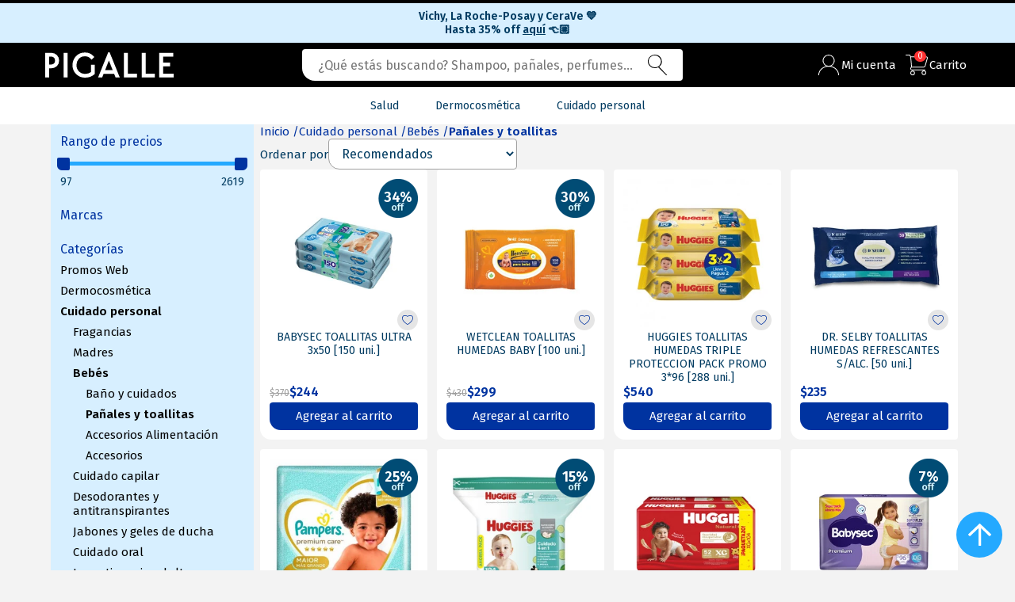

--- FILE ---
content_type: text/html; charset=utf-8
request_url: https://www.pigalle.com.uy/bebes_panales-y-toallitas
body_size: 18073
content:
<!DOCTYPE html><html lang="es" class="page page--category"><head><title>Pigalle Farmacia-Pa&#xF1;ales y toallitas</title><meta charset="UTF-8"><meta name="description" content="Encontrá las mejores ofertas en salud, dermocosmética, belleza, cuidado personal y más en un solo lugar. ¡Comprá online todos tus productos favoritos y te los enviamos a todo el país!"><meta name="keywords" content=""><meta name="viewport" content="width=device-width, initial-scale=1"><meta name="facebook-domain-verification" content="kizr75fc6qfev8788s33vvfnkjcegl"><link rel="preconnect" href="https://fonts.googleapis.com"><link rel="preconnect" href="https://fonts.gstatic.com" crossorigin><link href="https://fonts.googleapis.com/css2?family=Fira+Sans:wght@400;600&amp;display=swap" rel="stylesheet"><script src="https://cdn.embluemail.com/pixeltracking/pixeltracking.js?code=53b6b45fcb67275c64ddd6cd56b225d7"></script><script>!function(n,t,i,r,u,f,e){n.fbq||(u=n.fbq=function(){u.callMethod?u.callMethod.apply(u,arguments):u.queue.push(arguments)},n._fbq||(n._fbq=u),u.push=u,u.loaded=!0,u.version="2.0",u.queue=[],f=t.createElement(i),f.async=!0,f.src=r,e=t.getElementsByTagName(i)[0],e.parentNode.insertBefore(f,e))}(window,document,"script","//connect.facebook.net/en_US/fbevents.js");fbq("init","439601110479218");fbq("track","PageView");fbq("trackCustom","ViewCategory",{content_name:"Pañales y toallitas",content_category:"Cuidado personal  Bebés",content_ids:["6091","8105","6631","721","6136","13987","11281","6089","6090","6984"],content_type:"product"})</script><noscript><img height="1" width="1" style="display:none" src="https://www.facebook.com/tr?id=439601110479218&amp;ev=PageView&amp;noscript=1"></noscript><script>FaceBookCurrencyCode="UYU";FaceBookProductImpressions=[{id:6091,productkey:"6091",name:"BABYSEC TOALLITAS ULTRA 3x50 [150 uni.]",price:"244.00",url:"https://www.pigalle.com.uy/babysec-toallitas-humedas-ultra-3x50-150-uni",image_url:"https://www.pigalle.com.uy/images/thumbs/0035799_943b056c8ede523bade134b6dd5bfb8fd2e9209416445a26eda3dfa849dfafb0_280.jpeg"},{id:8105,productkey:"8105",name:"WETCLEAN TOALLITAS HUMEDAS BABY [100 uni.]",price:"299.00",url:"https://www.pigalle.com.uy/wetclean-wipes-toallitas-humedas-100-uni",image_url:"https://www.pigalle.com.uy/images/thumbs/0050117_ba50f0d1c457deff9228a25de0069783f17750fc2690a461b98d03542355f53f_280.jpeg"},{id:6631,productkey:"6631",name:"HUGGIES TOALLITAS HUMEDAS TRIPLE PROTECCION PACK PROMO 3*96 [288 uni.]",price:"540.00",url:"https://www.pigalle.com.uy/huggies-toallitas-humedas-limpieza-cotidiana-promo-396-288-uni",image_url:"https://www.pigalle.com.uy/images/thumbs/0035922_c0285d45a0963b01ede1ab071f578958385cb92e274f65045932e2da633f0ab4_280.jpeg"},{id:721,productkey:"721",name:"DR. SELBY TOALLITAS HUMEDAS REFRESCANTES S/ALC. [50 uni.]",price:"235.00",url:"https://www.pigalle.com.uy/dr-selby-toallitas-humedas-refrescantes-salc-50-uni",image_url:"https://www.pigalle.com.uy/images/thumbs/0041724_f09c812a05d9f2584aaa95b9125cd2f29dedbdea451d54ef8320d9dc002fb407_280.jpeg"},{id:6136,productkey:"6136",name:"PAMPERS PREMIUM CARE XXGRANDE XXG +14kg [56 uni.]",price:"2015.00",url:"https://www.pigalle.com.uy/pampers-premium-care-xxgrande-xxg-14kg-56-uni",image_url:"https://www.pigalle.com.uy/images/thumbs/0017796_pampers-premium-care-xxgrande-xxg-14kg-56-uni_280.jpeg"},{id:13987,productkey:"13987",name:"HUGGIES TOALLITAS HUMEDAS CUIDADO 4 EN 1 [184 uni.]",price:"644.00",url:"https://www.pigalle.com.uy/huggies-toallitas-humedas-cuidado-4-en-1-184-uni",image_url:"https://www.pigalle.com.uy/images/thumbs/0033360_28ee747f62b3ba3e21336bc5863d25ea6bb902c4aee1a8bc1a3c86363d1e07f3_280.jpeg"},{id:11281,productkey:"11281",name:"HUGGIES NATURAL CARE PAQUETAZO XG XG [104 uni.]",price:"2231.00",url:"https://www.pigalle.com.uy/huggies-supreme-care-pack-ahorro-xg-104-uni",image_url:"https://www.pigalle.com.uy/images/thumbs/0043784_06c97454c7ca52e9ac4fbcbe46fa54cf2507e07c4f2c13f029c98056ec08e165_280.jpeg"},{id:6089,productkey:"6089",name:"BABYSEC PREMIUM SUPER JUMBO PACK XXG [96 uni.]",price:"1905.00",url:"https://www.pigalle.com.uy/babysec-premium-super-jumbo-pack-xxg-96-uni",image_url:"https://www.pigalle.com.uy/images/thumbs/0035786_babysec-premium-super-jumbo-pack-xxg-96-uni_280.jpeg"},{id:6090,productkey:"6090",name:"BABYSEC TOALLITAS HUMEDAS PREMIUM Flowpack [50 uni.]",price:"185.00",url:"https://www.pigalle.com.uy/babysec-toallitas-humedas-premium-flowpack-50-uni",image_url:"https://www.pigalle.com.uy/images/thumbs/0035798_b6f7cd4a54c322b0ba1284275eec4e8fdeaf6cf1ceb211cfd1e7939e3dfbe71e_280.jpeg"},{id:6984,productkey:"6984",name:"CHERITO TOALLITAS HUMEDAS LANOLINA PACK X 2 [140 uni.]",price:"278.00",url:"https://www.pigalle.com.uy/cherito-toallitas-humedas-lanolina-pack-x-2-140-uni",image_url:"https://www.pigalle.com.uy/images/thumbs/0014166_9b4c1fc93554cf81ca62e93ae87ff50d9fb8e70f5ccb9772759af7e97cbe2b8c_280.jpeg"},{id:6694,productkey:"6694",name:"PAMPERS PREMIUM CARE XGRANDE XG 12a14.5kg [60 uni.]",price:"2015.00",url:"https://www.pigalle.com.uy/pampers-premium-care-xgrande-xg-12a145kg-60-uni",image_url:"https://www.pigalle.com.uy/images/thumbs/0044148_pampers-premium-care-xgrande-xg-12a145kg-60-uni_280.jpeg"},{id:9344,productkey:"9344",name:"WETCLEAN WIPES TOALLITAS HUMEDAS BABY TAPA DURA [60 uni.]",price:"199.00",url:"https://www.pigalle.com.uy/wetclean-wipes-toallitas-humedas-tapa-dispensadora-60-uni",image_url:"https://www.pigalle.com.uy/images/thumbs/0029655_e54d184a9617d076adb5d04d16338196437e3f674f8d48aeaa74181271f69e7c_280.jpeg"},{id:6131,productkey:"6131",name:"HUGGIES TOALLITAS HUMEDAS RECIEN NACIDO FLIP TOP [80 uni.]",price:"581.00",url:"https://www.pigalle.com.uy/huggies-toallitas-humedas-recien-nacido-flip-top-80-uni",image_url:"https://www.pigalle.com.uy/images/thumbs/0012127_huggies-toallitas-humedas-recien-nacido-flip-top-80-uni_280.jpeg"},{id:6088,productkey:"6088",name:"BABYSEC PREMIUM SUPER JUMBO PACK XG [96 uni.]",price:"1905.00",url:"https://www.pigalle.com.uy/babysec-premium-super-jumbo-pack-xg-96-uni",image_url:"https://www.pigalle.com.uy/images/thumbs/0035785_babysec-premium-super-jumbo-pack-xg-96-uni_280.jpeg"},{id:6692,productkey:"6692",name:"PAMPERS CONFORT SEC XXGRANDE XXG +14kg [112 uni.]",price:"2619.00",url:"https://www.pigalle.com.uy/pampers-confort-sec-xxgrande-xxg-14kg-112-uni",image_url:"https://www.pigalle.com.uy/images/thumbs/0013457_pampers-confort-sec-xxgrande-xxg-14kg-112-uni_280.jpeg"},{id:17514,productkey:"17514",name:"BABYSEC PREMIUM  PANTS G [28 uni.]",price:"485.00",url:"https://www.pigalle.com.uy/babysec-premium-pants-g-28-uni",image_url:"https://www.pigalle.com.uy/images/thumbs/0043367_babysec-premium-pants-g-28-uni_280.jpeg"}]</script><script async src="/Plugins/FoxNetSoft.GoogleAnalytics4/Scripts/GoogleAnalytics4.js"></script><script>window.dataLayer=window.dataLayer||[];var GA4_productImpressions=GA4_productImpressions||[],GA4_productDetails=GA4_productDetails||[],GA4_cartproducts=GA4_cartproducts||[],GA4_wishlistproducts=GA4_wishlistproducts||[]</script><script>(function(n,t,i,r,u){n[r]=n[r]||[];n[r].push({"gtm.start":(new Date).getTime(),event:"gtm.js"});var e=t.getElementsByTagName(i)[0],f=t.createElement(i),o=r!="dataLayer"?"&l="+r:"";f.async=!0;f.src="https://www.googletagmanager.com/gtm.js?id="+u+o;e.parentNode.insertBefore(f,e)})(window,document,"script","dataLayer","GTM-TFT4F6P")</script><link href="/bundles/hxjn1ws1v6vdafq6cdlwlrjz0pinfx3_dmf6pmqd6g0.min.css" rel="stylesheet"><link rel="shortcut icon" href="\icons\icons_0\favicon.ico"><link rel="preload" as="font" href="/Themes/Prisma/Content/font/prisma.woff" crossorigin><body class="item-type-1 four-per-row comfortaa full-width-slider electronics-pattern"><noscript><iframe src="https://www.googletagmanager.com/ns.html?id=GTM-TFT4F6P" height="0" width="0" style="display:none;visibility:hidden"></iframe></noscript><div id="invoke-ajax-AdminHeaderLinks"></div><!--[if lte IE 7]><div style="clear:both;height:59px;text-align:center;position:relative"><a href="http://www.microsoft.com/windows/internet-explorer/default.aspx" target="_blank"> <img src="/Themes/Prisma/Content/img/ie_warning.jpg" height="42" width="820" alt="You are using an outdated browser. For a faster, safer browsing experience, upgrade for free today."> </a></div><![endif]--><div class="ajax-loading-block-window" style="display:none"></div><div id="dialog-notifications-success" title="Notificación" style="display:none"></div><div id="dialog-notifications-error" title="Error" style="display:none"></div><div id="dialog-notifications-warning" title="Advertencia" style="display:none"></div><div id="bar-notification" class="bar-notification-container" data-close="Cerrar"></div><div class="[- master-wrapper-page -]"><header class="[- master-header-wrapper-parent -]"><div class="[- master-header-wrapper -]"><div class="site-header"><div class="slider-wrapper top-header-banner"><div class="anywhere-slider anywhere-slick-slider slickless" id="anywhereSlider95" data-mobilebreakpoint="768"><div class="html-slide"><p style="text-align:center"><a href="https://www.pigalle.com.uy/promos-web_esenciales-de-verano"><strong>Vichy, La Roche-Posay y CeraVe 💙<br></strong></a><p style="text-align:center"><a href="https://www.pigalle.com.uy/promos-web_esenciales-de-verano"><strong>Hasta 35% off <span style="text-decoration:underline">aquí</span> 👈🏼</strong></a></div><div class="slick-arrows"></div></div></div><div class="site-header__logo"><a class="site-logo" href="/"> <svg class="site-logo__image" width="162.89" height="32" viewBox="0 0 162.89 32"><title>Farmacias Pigalle</title><path d="M23.35.68h5v31h-5ZM58,15.67h4.83v11.7l-.37.33c-3.31,3-7,4.3-12,4.3a16,16,0,0,1-11.28-4.47,15.76,15.76,0,0,1-4.61-11.37A16.07,16.07,0,0,1,35.75,10a15.84,15.84,0,0,1,3.39-5.21,15.28,15.28,0,0,1,11-4.48A14.52,14.52,0,0,1,61.57,5.19l.75.84L58.76,9.4,58,8.54a9.76,9.76,0,0,0-8-3.42,10,10,0,0,0-7.37,3.13,11.48,11.48,0,0,0-3,7.92c0,6.41,4.55,11.06,10.8,11.06A11.85,11.85,0,0,0,58,25Zm46.86,11.27H116.5v4.73H99.9V.68h4.95Zm22.54,0H139v4.73h-16.6V.68h5Zm35.5,0v4.73H144.63V.68h17.68V5.41H149.6V13h8.84v4.69H149.6v9.27ZM81.65,0H79.93L67.11,31.67H72.3L74,27.43l.11-.3H87.4l.12.3,1.69,4.24h5.32ZM76,22.4l4.76-12,4.76,12ZM6.93.68H0v31H5V20.24h2a11,11,0,0,0,7.81-2.76,9.42,9.42,0,0,0,2.78-7,9.55,9.55,0,0,0-2.78-7A11,11,0,0,0,6.93.68ZM5,5.41H6.77c2.58,0,5.65.88,5.65,5.06a4.89,4.89,0,0,1-1.31,3.66A6.1,6.1,0,0,1,6.76,15.5H5Z" fill="#fff" /></svg> </a></div><div class="flyout flyout--search-box"><button class="btn btn--header has-icon icon--mag-glass flyout__toggle" data-search-flyout-toggle type="button"> <span class="sr-only">Buscar</span> </button><form method="get" class="card card--search-box flyout__panel [- store-search-box -]" id="small-search-box-form" action="/search"><div><input type="text" class="search-box-text" id="small-searchterms" autocomplete="off" name="q" placeholder="¿Qué estás buscando? Shampoo, pañales, perfumes..." aria-label="Search store"> <button type="submit" class="btn btn--search-box has-icon icon--mag-glass-dark [- search-box-button -]"> <span class="sr-only">Buscar</span> </button></div></form></div><div id="invoke-ajax-HeaderLinks" data-return-url="/bebes_panales-y-toallitas"></div><script>window.ajaxComponentCallbacks=window.ajaxComponentCallbacks||{};window.ajaxComponentCallbacks.HeaderLinks=function(){$(".header").on("mouseenter","#topcartlink",function(){$("#flyout-cart").addClass("active")});$(".header").on("mouseleave","#topcartlink",function(){$("#flyout-cart").removeClass("active")});$(".header").on("mouseenter","#flyout-cart",function(){$("#flyout-cart").addClass("active")});$(".header").on("mouseleave","#flyout-cart",function(){$("#flyout-cart").removeClass("active")});AjaxCart.init(!1,".cart-qty",".wishlist-qty","#flyout-cart",{AjaxCartFailure:"Failed to add the product. Please refresh the page and try one more time."})}</script><button class="btn btn--header has-icon icon--menu" type="button" data-main-menu-toggle> <span class="sr-only">Menú</span> </button><div class="header-menu"><div class="navigation-wrapper"><div class="[- close-menu -]"><span class="has-icon has-icon--icon-only ico--close-cross"> <span class="sr-only">Cerrar</span> </span></div></div><ul class="mega-menu menu--main-nav" data-isrtlenabled="false" data-enableclickfordropdown="false"><li class="has-sublist with-dropdown-in-grid"><a class="with-subcategories" href="/salud"><span>Salud</span></a><div class="dropdown categories fullWidth boxes-6"><div class="row-wrapper"><div class="row"><div class="box"><div class="picture-title-wrap"><div class="title"><a href="/salud_infecciones" title="Infecciones"> Infecciones </a></div></div><ul class="subcategories"><li class="subcategory-item"><a href="/infecciones_antibioticos" title="Antibióticos"><span>Antibi&#xF3;ticos</span></a><li class="subcategory-item"><a href="/infecciones_antivirales" title="Antivirales"><span>Antivirales</span></a><li class="subcategory-item"><a href="/infecciones_antifungicos" title="Antifungicos"><span>Antifungicos</span></a></ul></div><div class="box"><div class="picture-title-wrap"><div class="title"><a href="/salud_ginecologia" title="Ginecología"> Ginecolog&#xED;a </a></div></div><ul class="subcategories"><li class="subcategory-item"><a href="/ginecologia_anticonceptivos" title="Anticonceptivos"><span>Anticonceptivos</span></a><li class="subcategory-item"><a href="/ginecologia_climaterio" title="Climaterio"><span>Climaterio</span></a></ul></div><div class="box"><div class="picture-title-wrap"><div class="title"><a href="/salud_endocrinologia" title="Endocrinología"> Endocrinolog&#xED;a </a></div></div><ul class="subcategories"><li class="subcategory-item"><a href="/endocrinologia_hormonas" title="Hormonas"><span>Hormonas</span></a><li class="subcategory-item"><a href="/endocrinologia_tiroides" title="Tiroides"><span>Tiroides</span></a><li class="subcategory-item"><a href="/endocrinologia_corticoides" title="Corticoides"><span>Corticoides</span></a></ul></div><div class="box"><div class="picture-title-wrap"><div class="title"><a href="/salud_diabetes" title="Diabetes"> Diabetes </a></div></div><ul class="subcategories"><li class="subcategory-item"><a href="/diabetes_antidiabeticos" title="Antidiabéticos"><span>Antidiab&#xE9;ticos</span></a><li class="subcategory-item"><a href="/diabetes_hiperglucemiantes" title="Hiperglucemiantes"><span>Hiperglucemiantes</span></a></ul></div><div class="box"><div class="picture-title-wrap"><div class="title"><a href="/salud_cardiovascular" title="Cardiovascular"> Cardiovascular </a></div></div><ul class="subcategories"><li class="subcategory-item"><a href="/cardiovascular_antihipertensivos" title="Antihipertensivos"><span>Antihipertensivos</span></a><li class="subcategory-item"><a href="/cardiovascular_diureticos" title="Diuréticos"><span>Diur&#xE9;ticos</span></a><li class="subcategory-item"><a href="/cardiovascular_hipolimemiantes-colesterol" title="Hipolimemiantes (Colesterol)"><span>Hipolimemiantes (Colesterol)</span></a><li class="subcategory-item"><a href="/cardiovascular_otros" title="Otros"><span>Otros</span></a></ul></div><div class="box"><div class="picture-title-wrap"><div class="title"><a href="/salud_alergias" title="Alergias"> Alergias </a></div></div><ul class="subcategories"><li class="subcategory-item"><a href="/alergias_alergias" title="Alergias"><span>Alergias</span></a></ul></div></div><div class="row"><div class="box"><div class="picture-title-wrap"><div class="title"><a href="/salud_salud-y-deporte" title="Salud y deporte"> Salud y deporte </a></div></div><ul class="subcategories"><li class="subcategory-item"><a href="/salud-y-deporte_salud-y-deporte" title="Salud y deporte"><span>Salud y deporte</span></a></ul></div><div class="box"><div class="picture-title-wrap"><div class="title"><a href="/salud_nutricion" title="Nutrición"> Nutrici&#xF3;n </a></div></div><ul class="subcategories"><li class="subcategory-item"><a href="/nutricion_adultos" title="Adultos"><span>Adultos</span></a><li class="subcategory-item"><a href="/nutricion_infantiles" title="Infantiles"><span>Infantiles</span></a><li class="subcategory-item"><a href="/nutricion_alimentos-dieteticos" title="Alimentos dietéticos"><span>Alimentos diet&#xE9;ticos</span></a><li class="subcategory-item"><a href="/nutricion_infusiones" title="Infusiones"><span>Infusiones</span></a></ul></div><div class="box"><div class="picture-title-wrap"><div class="title"><a href="/salud_botiquin" title="Botiquín"> Botiqu&#xED;n </a></div></div><ul class="subcategories"><li class="subcategory-item"><a href="/botiquin_curitas" title="Curitas"><span>Curitas</span></a><li class="subcategory-item"><a href="/botiquin_leuco" title="Leuco"><span>Leuco</span></a><li class="subcategory-item"><a href="/botiquin_algodon" title="Algodón"><span>Algod&#xF3;n</span></a><li class="subcategory-item"><a href="/botiquin_guantes" title="Guantes"><span>Guantes</span></a><li class="subcategory-item"><a href="/botiquin_gasas" title="Gasas"><span>Gasas</span></a><li class="subcategory-item"><a href="/botiquin_otros" title="Otros"><span>Otros</span></a></ul></div><div class="box"><div class="picture-title-wrap"><div class="title"><a href="/salud_autocontrol-y-monitoreo" title="Autocontrol y Monitoreo"> Autocontrol y Monitoreo </a></div></div><ul class="subcategories"><li class="subcategory-item"><a href="/autocontrol-y-monitoreo_dispositivos-medicos" title="Dispositivos médicos"><span>Dispositivos m&#xE9;dicos</span></a><li class="subcategory-item"><a href="/autocontrol-y-monitoreo_insumos" title="Insumos"><span>Insumos</span></a></ul></div><div class="box"><div class="picture-title-wrap"><div class="title"><a href="/salud_antigripales" title="Antigripales"> Antigripales </a></div></div><ul class="subcategories"><li class="subcategory-item"><a href="/antigripales_analgesicoantifebrilantialergico" title="Analgésico/antifebril/antialérgico"><span>Analg&#xE9;sico/antifebril/antial&#xE9;rgico</span></a><li class="subcategory-item"><a href="/antigripales_mucolitico-y-expectorante" title="Mucolitico y expectorante"><span>Mucolitico y expectorante</span></a><li class="subcategory-item"><a href="/antigripales_antitusigeno" title="Antitusígeno"><span>Antitus&#xED;geno</span></a><li class="subcategory-item"><a href="/antigripales_caramelos-topicos" title="Caramelos tópicos"><span>Caramelos t&#xF3;picos</span></a></ul></div><div class="box"><div class="picture-title-wrap"><div class="title"><a href="/salud_respiratorio" title="Respiratorio"> Respiratorio </a></div></div><ul class="subcategories"><li class="subcategory-item"><a href="/respiratorio_broncodilatadores" title="Broncodilatadores"><span>Broncodilatadores</span></a><li class="subcategory-item"><a href="/respiratorio_corticoides-inhalatorios" title="Corticoides inhalatorios"><span>Corticoides inhalatorios</span></a><li class="subcategory-item"><a href="/respiratorio_antialergicos-antiasmaticos" title="Antialérgicos antiasmáticos"><span>Antial&#xE9;rgicos antiasm&#xE1;ticos</span></a><li class="subcategory-item"><a href="/respiratorio_otros" title="Otros"><span>Otros</span></a></ul></div></div><div class="row"><div class="box"><div class="picture-title-wrap"><div class="title"><a href="/salud_accesorios-medicos" title="Accesorios médicos"> Accesorios m&#xE9;dicos </a></div></div><ul class="subcategories"><li class="subcategory-item"><a href="/accesorios-medicos_bolsa-termica" title="Bolsa térmica"><span>Bolsa t&#xE9;rmica</span></a><li class="subcategory-item"><a href="/accesorios-medicos_jeringas" title="Jeringas"><span>Jeringas</span></a></ul></div><div class="box"><div class="picture-title-wrap"><div class="title"><a href="/salud_dermatologia" title="Dermatología"> Dermatolog&#xED;a </a></div></div><ul class="subcategories"><li class="subcategory-item"><a href="/dermatologia_antipruriginosos-picaduras-insectos" title="Antipruriginosos (picaduras insectos)"><span>Antipruriginosos (picaduras insectos)</span></a><li class="subcategory-item"><a href="/dermatologia_antibacterianos-topicos" title="Antibacterianos tópicos"><span>Antibacterianos t&#xF3;picos</span></a><li class="subcategory-item"><a href="/dermatologia_antimicoticos-topicos" title="Antimicóticos tópicos"><span>Antimic&#xF3;ticos t&#xF3;picos</span></a><li class="subcategory-item"><a href="/dermatologia_antivirales-topicos" title="Antivirales tópicos"><span>Antivirales t&#xF3;picos</span></a><li class="subcategory-item"><a href="/dermatologia_acne" title="Acné"><span>Acn&#xE9;</span></a><li class="subcategory-item"><a href="/dermatologia_alopecia-caida-del-cabello" title="Alopecia (caída del cabello)"><span>Alopecia (ca&#xED;da del cabello)</span></a><li class="subcategory-item"><a href="/dermatologia_psoriasis" title="Psoriasis"><span>Psoriasis</span></a><li class="subcategory-item"><a href="/dermatologia_rosacea" title="Rosácea"><span>Ros&#xE1;cea</span></a><li class="subcategory-item"><a href="/dermatologia_otros" title="Otros"><span>Otros</span></a></ul></div><div class="box"><div class="picture-title-wrap"><div class="title"><a href="/salud_gastroenterologia" title="Gastroenterología"> Gastroenterolog&#xED;a </a></div></div><ul class="subcategories"><li class="subcategory-item"><a href="/gastroenterologia_hiperacidez-gastrica" title="Hiperacidez gástrica"><span>Hiperacidez g&#xE1;strica</span></a><li class="subcategory-item"><a href="/gastroenterologia_vomitos-y-diarrea" title="Vómitos y Diarrea"><span>V&#xF3;mitos y Diarrea</span></a><li class="subcategory-item"><a href="/gastroenterologia_laxantes" title="Laxantes"><span>Laxantes</span></a><li class="subcategory-item"><a href="/gastroenterologia_antiespasmodico" title="Antiespasmódico"><span>Antiespasm&#xF3;dico</span></a><li class="subcategory-item"><a href="/gastroenterologia_otros" title="Otros"><span>Otros</span></a><li class="subcategory-item"><a href="/gastroenterologia_reconstituyentes-flora-intestinal" title="Reconstituyentes flora intestinal"><span>Reconstituyentes flora intestinal</span></a></ul></div><div class="box"><div class="picture-title-wrap"><div class="title"><a href="/salud_otorrinolaringologia" title="Otorrinolaringología"> Otorrinolaringolog&#xED;a </a></div></div><ul class="subcategories"><li class="subcategory-item"><a href="/otorrinolaringologia_topicos-nasales" title="Tópicos nasales"><span>T&#xF3;picos nasales</span></a><li class="subcategory-item"><a href="/otorrinolaringologia_topicos-orofaringeos" title="Tópicos orofaríngeos"><span>T&#xF3;picos orofar&#xED;ngeos</span></a><li class="subcategory-item"><a href="/otorrinolaringologia_topicos-auriculares" title="Tópicos auriculares"><span>T&#xF3;picos auriculares</span></a></ul></div><div class="box"><div class="picture-title-wrap"><div class="title"><a href="/salud_neurologia" title="Neurología"> Neurolog&#xED;a </a></div></div><ul class="subcategories"><li class="subcategory-item"><a href="/neurologia_epilepsia" title="Epilepsia"><span>Epilepsia</span></a><li class="subcategory-item"><a href="/neurologia_migrana" title="Migraña"><span>Migra&#xF1;a</span></a><li class="subcategory-item"><a href="/neurologia_parkinson" title="Parkinson"><span>Parkinson</span></a><li class="subcategory-item"><a href="/neurologia_deterioro-cognitivo" title="Deterioro Cognitivo"><span>Deterioro Cognitivo</span></a><li class="subcategory-item"><a href="/neurologia_otros" title="Otros"><span>Otros</span></a></ul></div><div class="box"><div class="picture-title-wrap"><div class="title"><a href="/salud_hierbas-medicinales" title="Hierbas medicinales"> Hierbas medicinales </a></div></div><ul class="subcategories"><li class="subcategory-item"><a href="/hierbas-medicinales_hierbas-medicinales" title="Hierbas medicinales"><span>Hierbas medicinales</span></a></ul></div></div><div class="row"><div class="box"><div class="picture-title-wrap"><div class="title"><a href="/salud_tratamiento-del-dolor" title="Tratamiento del dolor"> Tratamiento del dolor </a></div></div><ul class="subcategories"><li class="subcategory-item"><a href="/tratamiento-del-dolor_analgesicoantiinflamatorio" title="Analgésico/antiinflamatorio"><span>Analg&#xE9;sico/antiinflamatorio</span></a><li class="subcategory-item"><a href="/tratamiento-del-dolor_anestesico" title="Anestésico"><span>Anest&#xE9;sico</span></a><li class="subcategory-item"><a href="/tratamiento-del-dolor_reumatologico" title="Reumatológico"><span>Reumatol&#xF3;gico</span></a><li class="subcategory-item"><a href="/tratamiento-del-dolor_otros" title="Otros"><span>Otros</span></a></ul></div><div class="box"><div class="picture-title-wrap"><div class="title"><a href="/salud_oftalmologia" title="Oftalmología"> Oftalmolog&#xED;a </a></div></div><ul class="subcategories"><li class="subcategory-item"><a href="/oftalmologia_otros" title="Otros"><span>Otros</span></a></ul></div><div class="empty-box"></div><div class="empty-box"></div><div class="empty-box"></div><div class="empty-box"></div></div></div></div><li class="has-sublist with-dropdown-in-grid"><a class="with-subcategories" href="/dermocosmetica-3"><span>Dermocosm&#xE9;tica</span></a><div class="dropdown categories fullWidth boxes-6"><div class="row-wrapper"><div class="row"><div class="box"><div class="picture-title-wrap"><div class="title"><a href="/dermocosmetica_rostro" title="Rostro"> Rostro </a></div></div><ul class="subcategories"><li class="subcategory-item"><a href="/rostro_tratamientos" title="Tratamientos"><span>Tratamientos</span></a><li class="subcategory-item"><a href="/rostro_cuidado-diario" title="Cuidado diario"><span>Cuidado diario</span></a><li class="subcategory-item"><a href="/rostro_anti-edad" title="Anti edad"><span>Anti edad</span></a></ul></div><div class="box"><div class="picture-title-wrap"><div class="title"><a href="/dermocosmetica_labios" title="Labios"> Labios </a></div></div><ul class="subcategories"><li class="subcategory-item"><a href="/labios_hidratantes" title="Hidratantes"><span>Hidratantes</span></a><li class="subcategory-item"><a href="/labios_regeneradores" title="Regeneradores"><span>Regeneradores</span></a></ul></div><div class="box"><div class="picture-title-wrap"><div class="title"><a href="/dermocosmetica_cuerpo" title="Cuerpo"> Cuerpo </a></div></div><ul class="subcategories"><li class="subcategory-item"><a href="/cuerpo_cuidado-diario" title="Cuidado diario"><span>Cuidado diario</span></a><li class="subcategory-item"><a href="/cuerpo_tratamiento" title="Tratamiento"><span>Tratamiento</span></a><li class="subcategory-item"><a href="/cuerpo_higiene-diaria" title="Higiene diaria"><span>Higiene diaria</span></a></ul></div><div class="box"><div class="picture-title-wrap"><div class="title"><a href="/dermocosmetica_manos" title="Manos"> Manos </a></div></div><ul class="subcategories"><li class="subcategory-item"><a href="/manos_cremas-anti-edad" title="Cremas anti edad"><span>Cremas anti edad</span></a><li class="subcategory-item"><a href="/manos_cremas-reparadoras" title="Cremas reparadoras"><span>Cremas reparadoras</span></a><li class="subcategory-item"><a href="/manos_cremas-hidratantes" title="Cremas hidratantes"><span>Cremas hidratantes</span></a><li class="subcategory-item"><a href="/manos_cremas-nutritivas" title="Cremas nutritivas"><span>Cremas nutritivas</span></a></ul></div><div class="box"><div class="picture-title-wrap"><div class="title"><a href="/dermocosmetica_pies" title="Pies"> Pies </a></div></div><ul class="subcategories"><li class="subcategory-item"><a href="/pies_cremas-nutritivas" title="Cremas nutritivas"><span>Cremas nutritivas</span></a><li class="subcategory-item"><a href="/pies_cremas-reparadoras" title="Cremas reparadoras"><span>Cremas reparadoras</span></a></ul></div><div class="box"><div class="picture-title-wrap"><div class="title"><a href="/dermocosmetica_cabello" title="Cabello"> Cabello </a></div></div><ul class="subcategories"><li class="subcategory-item"><a href="/cabello_champu-y-capsulas-anticaida" title="Champú y capsulas anticaída"><span>Champ&#xFA; y capsulas antica&#xED;da</span></a><li class="subcategory-item"><a href="/cabello_champu-picazon" title="Champú picazón"><span>Champ&#xFA; picaz&#xF3;n</span></a><li class="subcategory-item"><a href="/cabello_champu-antiseborreicos" title="Champú antiseborreicos"><span>Champ&#xFA; antiseborreicos</span></a><li class="subcategory-item"><a href="/cabello_champu-anticaspa" title="Champú anticaspa"><span>Champ&#xFA; anticaspa</span></a></ul></div></div><div class="row"><div class="box"><div class="picture-title-wrap"><div class="title"><a href="/dermocosmetica_solares" title="Solares"> Solares </a></div></div><ul class="subcategories"><li class="subcategory-item"><a href="/solares_labios" title="Labios"><span>Labios</span></a><li class="subcategory-item"><a href="/solares_ninos-y-bebes" title="Niños y bebés"><span>Ni&#xF1;os y beb&#xE9;s</span></a><li class="subcategory-item"><a href="/solares_post-solar" title="Post solar"><span>Post solar</span></a><li class="subcategory-item"><a href="/solares_cuerpo" title="Cuerpo"><span>Cuerpo</span></a><li class="subcategory-item"><a href="/solares_rostro" title="Rostro"><span>Rostro</span></a></ul></div><div class="box"><div class="picture-title-wrap"><div class="title"><a href="/dermocosmetica_ojos" title="Ojos"> Ojos </a></div></div><ul class="subcategories"><li class="subcategory-item"><a href="/ojos_cremas-antiedad" title="Cremas antiedad"><span>Cremas antiedad</span></a><li class="subcategory-item"><a href="/ojos_limpieza-de-ojos" title="Limpieza de ojos"><span>Limpieza de ojos</span></a><li class="subcategory-item"><a href="/ojos_tonicos" title="Tónicos"><span>T&#xF3;nicos</span></a><li class="subcategory-item"><a href="/ojos_cremas-hidratantes" title="Cremas hidratantes"><span>Cremas hidratantes</span></a></ul></div><div class="box"><div class="picture-title-wrap"><div class="title"><a href="/dermocosmetica_bebe" title="Bebé"> Beb&#xE9; </a></div></div><ul class="subcategories"><li class="subcategory-item"><a href="/bebe_cremas-reparadoras" title="Cremas reparadoras"><span>Cremas reparadoras</span></a><li class="subcategory-item"><a href="/bebe_cremas-protectoras" title="Cremas protectoras"><span>Cremas protectoras</span></a><li class="subcategory-item"><a href="/bebe_cremas-hidratantes" title="Cremas hidratantes"><span>Cremas hidratantes</span></a><li class="subcategory-item"><a href="/bebe_cremas-curativas" title="Cremas curativas"><span>Cremas curativas</span></a><li class="subcategory-item"><a href="/bebe_jabones-en-barra" title="Jabones en barra"><span>Jabones en barra</span></a></ul></div><div class="box"><div class="picture-title-wrap"><div class="title"><a href="/dermocosmetica_hombres" title="Hombres"> Hombres </a></div></div><ul class="subcategories"><li class="subcategory-item"><a href="/hombres_cremas-anti-edad" title="Cremas anti edad"><span>Cremas anti edad</span></a><li class="subcategory-item"><a href="/hombres_cremas-hidratantes" title="Cremas hidratantes"><span>Cremas hidratantes</span></a><li class="subcategory-item"><a href="/hombres_cremas-tratamiento" title="Cremas tratamiento"><span>Cremas tratamiento</span></a><li class="subcategory-item"><a href="/hombres_limpieza" title="Limpieza"><span>Limpieza</span></a></ul></div><div class="empty-box"></div><div class="empty-box"></div></div></div></div><li class="has-sublist with-dropdown-in-grid"><a class="with-subcategories" href="/cuidado-personal-3"><span>Cuidado personal</span></a><div class="dropdown categories fullWidth boxes-6"><div class="row-wrapper"><div class="row"><div class="box"><div class="picture-title-wrap"><div class="title"><a href="/cuidado-personal_fragancias" title="Fragancias"> Fragancias </a></div></div><ul class="subcategories"><li class="subcategory-item"><a href="/fragancias_fragancias-de-damas" title="Fragancias de Damas"><span>Fragancias de Damas</span></a><li class="subcategory-item"><a href="/fragancias_fragancias-de-caballeros" title="Fragancias de Caballeros"><span>Fragancias de Caballeros</span></a><li class="subcategory-item"><a href="/fragancias_fragancias-unisex-y-colonias" title="Fragancias Unisex y Colonias"><span>Fragancias Unisex y Colonias</span></a><li class="subcategory-item"><a href="/fragancias_fragancias-para-ninos-y-ninas" title="Fragancias para niños y niñas"><span>Fragancias para ni&#xF1;os y ni&#xF1;as</span></a></ul></div><div class="box"><div class="picture-title-wrap"><div class="title"><a href="/cuidado-personal_madres" title="Madres"> Madres </a></div></div><ul class="subcategories"><li class="subcategory-item"><a href="/madres_lactancia" title="Lactancia"><span>Lactancia</span></a><li class="subcategory-item"><a href="/madres_extractores" title="Extractores"><span>Extractores</span></a><li class="subcategory-item"><a href="/madres_cremas" title="Cremas"><span>Cremas</span></a></ul></div><div class="box"><div class="picture-title-wrap"><div class="title"><a href="/cuidado-personal_bebes" title="Bebés"> Beb&#xE9;s </a></div></div><ul class="subcategories"><li class="subcategory-item"><a href="/bebes_bano-y-cuidados" title="Baño y cuidados"><span>Ba&#xF1;o y cuidados</span></a><li class="subcategory-item"><a href="/bebes_panales-y-toallitas" title="Pañales y toallitas"><span>Pa&#xF1;ales y toallitas</span></a><li class="subcategory-item"><a href="/bebes_accesorios-alimentacion" title="Accesorios Alimentación"><span>Accesorios Alimentaci&#xF3;n</span></a><li class="subcategory-item"><a href="/bebes_accesorios" title="Accesorios"><span>Accesorios</span></a></ul></div><div class="box"><div class="picture-title-wrap"><div class="title"><a href="/cuidado-personal_cuidado-capilar" title="Cuidado capilar"> Cuidado capilar </a></div></div><ul class="subcategories"><li class="subcategory-item"><a href="/cuidado-capilar_acondicionadores" title="Acondicionadores"><span>Acondicionadores</span></a><li class="subcategory-item"><a href="/cuidado-capilar_champu" title="Champú"><span>Champ&#xFA;</span></a><li class="subcategory-item"><a href="/cuidado-capilar_coloracion" title="Coloración"><span>Coloraci&#xF3;n</span></a><li class="subcategory-item"><a href="/cuidado-capilar_tratamientos-ampollas-y-mascarillas" title="Tratamientos, ampollas y mascarillas"><span>Tratamientos, ampollas y mascarillas</span></a><li class="subcategory-item"><a href="/cuidado-capilar_cremas-de-peinar" title="Cremas de peinar"><span>Cremas de peinar</span></a><li class="subcategory-item"><a href="/cuidado-capilar_fijadores-para-cabello" title="Fijadores para cabello"><span>Fijadores para cabello</span></a><li class="subcategory-item"><a href="/cuidado-capilar_aceites" title="Aceites"><span>Aceites</span></a><li class="subcategory-item"><a href="/cuidado-capilar_piojicidas" title="Piojicidas"><span>Piojicidas</span></a><li class="subcategory-item"><a href="/cuidado-capilar_accesorios" title="Accesorios"><span>Accesorios</span></a></ul></div><div class="box"><div class="picture-title-wrap"><div class="title"><a href="/cuidado-personal_desodorantes-y-antitranspirantes" title="Desodorantes y antitranspirantes"> Desodorantes y antitranspirantes </a></div></div><ul class="subcategories"><li class="subcategory-item"><a href="/desodorantes-y-antitranspirantes_desodorantes-y-antitranspirantes-dama" title="Desodorantes y antitranspirantes Dama"><span>Desodorantes y antitranspirantes Dama</span></a><li class="subcategory-item"><a href="/desodorantes-y-antitranspirantes_desodorantes-y-antitranspirantes-caballero" title="Desodorantes y antitranspirantes Caballero"><span>Desodorantes y antitranspirantes Caballero</span></a></ul></div><div class="box"><div class="picture-title-wrap"><div class="title"><a href="/cuidado-personal_jabones-y-geles-de-ducha" title="Jabones y geles de ducha"> Jabones y geles de ducha </a></div></div><ul class="subcategories"><li class="subcategory-item"><a href="/jabones-y-geles-de-ducha_jabones" title="Jabones"><span>Jabones</span></a><li class="subcategory-item"><a href="/jabones-y-geles-de-ducha_geles-de-ducha" title="Geles de ducha"><span>Geles de ducha</span></a><li class="subcategory-item"><a href="/jabones-y-geles-de-ducha_accesorios-de-bano" title="Accesorios de baño"><span>Accesorios de ba&#xF1;o</span></a></ul></div></div><div class="row"><div class="box"><div class="picture-title-wrap"><div class="title"><a href="/cuidado-personal_cuidado-oral" title="Cuidado oral"> Cuidado oral </a></div></div><ul class="subcategories"><li class="subcategory-item"><a href="/cuidado-oral_cepillos-dentales" title="Cepillos dentales"><span>Cepillos dentales</span></a><li class="subcategory-item"><a href="/cuidado-oral_cremas-dentales" title="Cremas dentales"><span>Cremas dentales</span></a><li class="subcategory-item"><a href="/cuidado-oral_hilo-cinta-dental-y-enhebradores" title="Hilo cinta dental y enhebradores"><span>Hilo cinta dental y enhebradores</span></a><li class="subcategory-item"><a href="/cuidado-oral_adhesivo-dental" title="Adhesivo dental"><span>Adhesivo dental</span></a><li class="subcategory-item"><a href="/cuidado-oral_cera" title="Cera"><span>Cera</span></a><li class="subcategory-item"><a href="/cuidado-oral_enjuagues-bucales" title="Enjuagues bucales"><span>Enjuagues bucales</span></a></ul></div><div class="box"><div class="picture-title-wrap"><div class="title"><a href="/cuidado-personal_incontinencia-adultos-2" title="Incontinencia adultos"> Incontinencia adultos </a></div></div><ul class="subcategories"><li class="subcategory-item"><a href="/incontinencia-adultos_panales-para-adulto" title="Pañales para adulto"><span>Pa&#xF1;ales para adulto</span></a><li class="subcategory-item"><a href="/incontinencia-adultos_apositos" title="Apósitos"><span>Ap&#xF3;sitos</span></a><li class="subcategory-item"><a href="/incontinencia-adultos_protectores-de-cama" title="Protectores de cama"><span>Protectores de cama</span></a><li class="subcategory-item"><a href="/incontinencia-adultos_toallas-humedas-adulto" title="Toallas humedas adulto"><span>Toallas humedas adulto</span></a></ul></div><div class="box"><div class="picture-title-wrap"><div class="title"><a href="/cuidado-personal_proteccion-femenina" title="Protección femenina"> Protecci&#xF3;n femenina </a></div></div><ul class="subcategories"><li class="subcategory-item"><a href="/proteccion-femenina_toallas-femeninas" title="Toallas femeninas"><span>Toallas femeninas</span></a><li class="subcategory-item"><a href="/proteccion-femenina_tampones" title="Tampones"><span>Tampones</span></a><li class="subcategory-item"><a href="/proteccion-femenina_protectores-diarios" title="Protectores diarios"><span>Protectores diarios</span></a><li class="subcategory-item"><a href="/proteccion-femenina_copa-menstrual" title="Copa menstrual"><span>Copa menstrual</span></a></ul></div><div class="box"><div class="picture-title-wrap"><div class="title"><a href="/cuidado-personal_cuidado-intimo" title="Cuidado Intimo"> Cuidado Intimo </a></div></div><ul class="subcategories"><li class="subcategory-item"><a href="/cuidado-intimo_higiene-y-salud-intima" title="Higiene y salud íntima"><span>Higiene y salud &#xED;ntima</span></a><li class="subcategory-item"><a href="/cuidado-intimo_preservativos-y-lubricantes" title="Preservativos y lubricantes"><span>Preservativos y lubricantes</span></a></ul></div><div class="box"><div class="picture-title-wrap"><div class="title"><a href="/cuidado-personal_maquillaje" title="Maquillaje"> Maquillaje </a></div></div><ul class="subcategories"><li class="subcategory-item"><a href="/maquillaje_rostro" title="Rostro"><span>Rostro</span></a><li class="subcategory-item"><a href="/maquillaje_ojos" title="Ojos"><span>Ojos</span></a><li class="subcategory-item"><a href="/maquillaje_labios" title="Labios"><span>Labios</span></a><li class="subcategory-item"><a href="/maquillaje_accesorios" title="Accesorios"><span>Accesorios</span></a><li class="subcategory-item"><a href="/maquillaje_unas" title="Uñas"><span>U&#xF1;as</span></a></ul></div><div class="box"><div class="picture-title-wrap"><div class="title"><a href="/cuidado-personal_cosmetica" title="Cosmética"> Cosm&#xE9;tica </a></div></div><ul class="subcategories"><li class="subcategory-item"><a href="/cosmetica_rostro" title="Rostro"><span>Rostro</span></a><li class="subcategory-item"><a href="/cosmetica_ojos" title="Ojos"><span>Ojos</span></a><li class="subcategory-item"><a href="/cosmetica_labios" title="Labios"><span>Labios</span></a><li class="subcategory-item"><a href="/cosmetica_cuerpo" title="Cuerpo"><span>Cuerpo</span></a><li class="subcategory-item"><a href="/cosmetica_manos" title="Manos"><span>Manos</span></a><li class="subcategory-item"><a href="/cosmetica_pies" title="Pies"><span>Pies</span></a></ul></div></div><div class="row"><div class="box"><div class="picture-title-wrap"><div class="title"><a href="/cuidado-personal_depilacion" title="Depilación"> Depilaci&#xF3;n </a></div></div><ul class="subcategories"><li class="subcategory-item"><a href="/depilacion_cera-depilatoria" title="Cera depilatoria"><span>Cera depilatoria</span></a><li class="subcategory-item"><a href="/depilacion_pinzas-de-cejas" title="Pinzas de cejas"><span>Pinzas de cejas</span></a><li class="subcategory-item"><a href="/depilacion_bandas-depilatorias" title="Bandas depilatorias"><span>Bandas depilatorias</span></a><li class="subcategory-item"><a href="/depilacion_cremas-depilatorias" title="Cremas depilatorias"><span>Cremas depilatorias</span></a><li class="subcategory-item"><a href="/depilacion_papel-depilatorio" title="Papel depilatorio"><span>Papel depilatorio</span></a><li class="subcategory-item"><a href="/depilacion_post-depilatorio" title="post depilatorio"><span>post depilatorio</span></a></ul></div><div class="box"><div class="picture-title-wrap"><div class="title"><a href="/cuidado-personal_afeitado" title="Afeitado"> Afeitado </a></div></div><ul class="subcategories"><li class="subcategory-item"><a href="/afeitado_brochas" title="Brochas"><span>Brochas</span></a><li class="subcategory-item"><a href="/afeitado_afeitadoras" title="Afeitadoras"><span>Afeitadoras</span></a><li class="subcategory-item"><a href="/afeitado_cremas-espumas-y-geles-de-afeitar" title="Cremas, espumas y geles de afeitar"><span>Cremas, espumas y geles de afeitar</span></a><li class="subcategory-item"><a href="/afeitado_after-shave-balsamos-lociones" title="After Shave – Bálsamos lociones"><span>After Shave &#x2013; B&#xE1;lsamos lociones</span></a></ul></div><div class="box"><div class="picture-title-wrap"><div class="title"><a href="/cuidado-personal_solares" title="Solares"> Solares </a></div></div><ul class="subcategories"><li class="subcategory-item"><a href="/solares_protectores-solares-15-a-29-fps-y-pantallas-30-fps" title="Protectores solares 15 a 29 FPS y Pantallas +30 FPS"><span>Protectores solares 15 a 29 FPS y Pantallas &#x2B;30 FPS</span></a><li class="subcategory-item"><a href="/solares_aceites-y-bronceadores-6-a-14-fps" title="Aceites y bronceadores  6 a 14 FPS"><span>Aceites y bronceadores 6 a 14 FPS</span></a><li class="subcategory-item"><a href="/solares_post-solar-2" title="Post Solar"><span>Post Solar</span></a><li class="subcategory-item"><a href="/solares_protectores-solares-para-ninos-y-bebes" title="Protectores solares para niños y bebés"><span>Protectores solares para ni&#xF1;os y beb&#xE9;s</span></a></ul></div><div class="box"><div class="picture-title-wrap"><div class="title"><a href="/cuidado-personal_repelentes-de-mosquitos" title="Repelentes de mosquitos"> Repelentes de mosquitos </a></div></div><ul class="subcategories"><li class="subcategory-item"><a href="/repelentes-de-mosquitos_adultos" title="Adultos"><span>Adultos</span></a><li class="subcategory-item"><a href="/repelentes-de-mosquitos_ninos" title="Niños"><span>Ni&#xF1;os</span></a></ul></div><div class="box"><div class="picture-title-wrap"><div class="title"><a href="/cuidado-personal_accesorios-de-cuidado-personal-bazar" title="Accesorios de cuidado personal (bazar)"> Accesorios de cuidado personal (bazar) </a></div></div><ul class="subcategories"><li class="subcategory-item"><a href="/accesorios-de-cuidado-personal-bazar_accesorios-de-cabello" title="Accesorios de cabello"><span>Accesorios de cabello</span></a><li class="subcategory-item"><a href="/accesorios-de-cuidado-personal-bazar_accesorios-de-manos-y-unas" title="Accesorios de manos y uñas"><span>Accesorios de manos y u&#xF1;as</span></a></ul></div><div class="box"><div class="picture-title-wrap"><div class="title"><a href="/cuidado-personal_varios-cuidado-personal" title="Varios cuidado personal"> Varios cuidado personal </a></div></div><ul class="subcategories"><li class="subcategory-item"><a href="/varios-cuidado-personal_hisopos" title="Hisopos"><span>Hisopos</span></a><li class="subcategory-item"><a href="/varios-cuidado-personal_panuelos" title="Pañuelos"><span>Pa&#xF1;uelos</span></a><li class="subcategory-item"><a href="/varios-cuidado-personal_algodon" title="Algodón"><span>Algod&#xF3;n</span></a><li class="subcategory-item"><a href="/varios-cuidado-personal_papel-higienico" title="Papel Higienico"><span>Papel Higienico</span></a><li class="subcategory-item"><a href="/varios-cuidado-personal_alcohol-en-gel" title="Alcohol en gel"><span>Alcohol en gel</span></a><li class="subcategory-item"><a href="/varios-cuidado-personal_talcos-y-aerosoles" title="Talcos y aerosoles"><span>Talcos y aerosoles</span></a></ul></div></div></div></div></ul><div class="menu-title"><span>Menú</span></div><ul class="mega-menu-responsive menu--main-nav"><li class="has-sublist"><a class="with-subcategories" href="/salud"> <span>Salud</span> </a><div class="plus-button has-icon has-icon--icon-only icon--arrow"></div><div class="sublist-wrap"><div class="navigation-wrapper"><div class="[- back-button -]"><span class="has-icon has-icon--icon-only ico--arrow-back"> <span class="sr-only">Volver</span> </span></div><div class="[- close-menu -]"><span class="has-icon has-icon--icon-only ico--close-cross"> <span class="sr-only">Cerrar</span> </span></div></div><ul class="sublist"><li class="has-sublist"><a href="/salud_infecciones" title="Infecciones" class="with-subcategories"><span>Infecciones</span></a><div class="plus-button"></div><div class="sublist-wrap"><div class="navigation-wrapper"><div class="close-menu"><span>Cerrar</span></div><div class="back-button"><span>Volver</span></div></div><ul class="sublist"><li><a class="lastLevelCategory" href="/infecciones_antibioticos" title="Antibióticos"><span>Antibi&#xF3;ticos</span></a><li><a class="lastLevelCategory" href="/infecciones_antivirales" title="Antivirales"><span>Antivirales</span></a><li><a class="lastLevelCategory" href="/infecciones_antifungicos" title="Antifungicos"><span>Antifungicos</span></a></ul></div><li class="has-sublist"><a href="/salud_ginecologia" title="Ginecología" class="with-subcategories"><span>Ginecolog&#xED;a</span></a><div class="plus-button"></div><div class="sublist-wrap"><div class="navigation-wrapper"><div class="close-menu"><span>Cerrar</span></div><div class="back-button"><span>Volver</span></div></div><ul class="sublist"><li><a class="lastLevelCategory" href="/ginecologia_anticonceptivos" title="Anticonceptivos"><span>Anticonceptivos</span></a><li><a class="lastLevelCategory" href="/ginecologia_climaterio" title="Climaterio"><span>Climaterio</span></a></ul></div><li class="has-sublist"><a href="/salud_endocrinologia" title="Endocrinología" class="with-subcategories"><span>Endocrinolog&#xED;a</span></a><div class="plus-button"></div><div class="sublist-wrap"><div class="navigation-wrapper"><div class="close-menu"><span>Cerrar</span></div><div class="back-button"><span>Volver</span></div></div><ul class="sublist"><li><a class="lastLevelCategory" href="/endocrinologia_hormonas" title="Hormonas"><span>Hormonas</span></a><li><a class="lastLevelCategory" href="/endocrinologia_tiroides" title="Tiroides"><span>Tiroides</span></a><li><a class="lastLevelCategory" href="/endocrinologia_corticoides" title="Corticoides"><span>Corticoides</span></a></ul></div><li class="has-sublist"><a href="/salud_diabetes" title="Diabetes" class="with-subcategories"><span>Diabetes</span></a><div class="plus-button"></div><div class="sublist-wrap"><div class="navigation-wrapper"><div class="close-menu"><span>Cerrar</span></div><div class="back-button"><span>Volver</span></div></div><ul class="sublist"><li><a class="lastLevelCategory" href="/diabetes_antidiabeticos" title="Antidiabéticos"><span>Antidiab&#xE9;ticos</span></a><li><a class="lastLevelCategory" href="/diabetes_hiperglucemiantes" title="Hiperglucemiantes"><span>Hiperglucemiantes</span></a></ul></div><li class="has-sublist"><a href="/salud_cardiovascular" title="Cardiovascular" class="with-subcategories"><span>Cardiovascular</span></a><div class="plus-button"></div><div class="sublist-wrap"><div class="navigation-wrapper"><div class="close-menu"><span>Cerrar</span></div><div class="back-button"><span>Volver</span></div></div><ul class="sublist"><li><a class="lastLevelCategory" href="/cardiovascular_antihipertensivos" title="Antihipertensivos"><span>Antihipertensivos</span></a><li><a class="lastLevelCategory" href="/cardiovascular_diureticos" title="Diuréticos"><span>Diur&#xE9;ticos</span></a><li><a class="lastLevelCategory" href="/cardiovascular_hipolimemiantes-colesterol" title="Hipolimemiantes (Colesterol)"><span>Hipolimemiantes (Colesterol)</span></a><li><a class="lastLevelCategory" href="/cardiovascular_otros" title="Otros"><span>Otros</span></a></ul></div><li class="has-sublist"><a href="/salud_alergias" title="Alergias" class="with-subcategories"><span>Alergias</span></a><div class="plus-button"></div><div class="sublist-wrap"><div class="navigation-wrapper"><div class="close-menu"><span>Cerrar</span></div><div class="back-button"><span>Volver</span></div></div><ul class="sublist"><li><a class="lastLevelCategory" href="/alergias_alergias" title="Alergias"><span>Alergias</span></a></ul></div><li class="has-sublist"><a href="/salud_salud-y-deporte" title="Salud y deporte" class="with-subcategories"><span>Salud y deporte</span></a><div class="plus-button"></div><div class="sublist-wrap"><div class="navigation-wrapper"><div class="close-menu"><span>Cerrar</span></div><div class="back-button"><span>Volver</span></div></div><ul class="sublist"><li><a class="lastLevelCategory" href="/salud-y-deporte_salud-y-deporte" title="Salud y deporte"><span>Salud y deporte</span></a></ul></div><li class="has-sublist"><a href="/salud_nutricion" title="Nutrición" class="with-subcategories"><span>Nutrici&#xF3;n</span></a><div class="plus-button"></div><div class="sublist-wrap"><div class="navigation-wrapper"><div class="close-menu"><span>Cerrar</span></div><div class="back-button"><span>Volver</span></div></div><ul class="sublist"><li><a class="lastLevelCategory" href="/nutricion_adultos" title="Adultos"><span>Adultos</span></a><li><a class="lastLevelCategory" href="/nutricion_infantiles" title="Infantiles"><span>Infantiles</span></a><li><a class="lastLevelCategory" href="/nutricion_alimentos-dieteticos" title="Alimentos dietéticos"><span>Alimentos diet&#xE9;ticos</span></a><li><a class="lastLevelCategory" href="/nutricion_infusiones" title="Infusiones"><span>Infusiones</span></a></ul></div><li class="has-sublist"><a href="/salud_botiquin" title="Botiquín" class="with-subcategories"><span>Botiqu&#xED;n</span></a><div class="plus-button"></div><div class="sublist-wrap"><div class="navigation-wrapper"><div class="close-menu"><span>Cerrar</span></div><div class="back-button"><span>Volver</span></div></div><ul class="sublist"><li><a class="lastLevelCategory" href="/botiquin_curitas" title="Curitas"><span>Curitas</span></a><li><a class="lastLevelCategory" href="/botiquin_leuco" title="Leuco"><span>Leuco</span></a><li><a class="lastLevelCategory" href="/botiquin_algodon" title="Algodón"><span>Algod&#xF3;n</span></a><li><a class="lastLevelCategory" href="/botiquin_guantes" title="Guantes"><span>Guantes</span></a><li><a class="lastLevelCategory" href="/botiquin_gasas" title="Gasas"><span>Gasas</span></a><li><a class="lastLevelCategory" href="/botiquin_otros" title="Otros"><span>Otros</span></a></ul></div><li class="has-sublist"><a href="/salud_autocontrol-y-monitoreo" title="Autocontrol y Monitoreo" class="with-subcategories"><span>Autocontrol y Monitoreo</span></a><div class="plus-button"></div><div class="sublist-wrap"><div class="navigation-wrapper"><div class="close-menu"><span>Cerrar</span></div><div class="back-button"><span>Volver</span></div></div><ul class="sublist"><li><a class="lastLevelCategory" href="/autocontrol-y-monitoreo_dispositivos-medicos" title="Dispositivos médicos"><span>Dispositivos m&#xE9;dicos</span></a><li><a class="lastLevelCategory" href="/autocontrol-y-monitoreo_insumos" title="Insumos"><span>Insumos</span></a></ul></div><li class="has-sublist"><a href="/salud_antigripales" title="Antigripales" class="with-subcategories"><span>Antigripales</span></a><div class="plus-button"></div><div class="sublist-wrap"><div class="navigation-wrapper"><div class="close-menu"><span>Cerrar</span></div><div class="back-button"><span>Volver</span></div></div><ul class="sublist"><li><a class="lastLevelCategory" href="/antigripales_analgesicoantifebrilantialergico" title="Analgésico/antifebril/antialérgico"><span>Analg&#xE9;sico/antifebril/antial&#xE9;rgico</span></a><li><a class="lastLevelCategory" href="/antigripales_mucolitico-y-expectorante" title="Mucolitico y expectorante"><span>Mucolitico y expectorante</span></a><li><a class="lastLevelCategory" href="/antigripales_antitusigeno" title="Antitusígeno"><span>Antitus&#xED;geno</span></a><li><a class="lastLevelCategory" href="/antigripales_caramelos-topicos" title="Caramelos tópicos"><span>Caramelos t&#xF3;picos</span></a></ul></div><li class="has-sublist"><a href="/salud_respiratorio" title="Respiratorio" class="with-subcategories"><span>Respiratorio</span></a><div class="plus-button"></div><div class="sublist-wrap"><div class="navigation-wrapper"><div class="close-menu"><span>Cerrar</span></div><div class="back-button"><span>Volver</span></div></div><ul class="sublist"><li><a class="lastLevelCategory" href="/respiratorio_broncodilatadores" title="Broncodilatadores"><span>Broncodilatadores</span></a><li><a class="lastLevelCategory" href="/respiratorio_corticoides-inhalatorios" title="Corticoides inhalatorios"><span>Corticoides inhalatorios</span></a><li><a class="lastLevelCategory" href="/respiratorio_antialergicos-antiasmaticos" title="Antialérgicos antiasmáticos"><span>Antial&#xE9;rgicos antiasm&#xE1;ticos</span></a><li><a class="lastLevelCategory" href="/respiratorio_otros" title="Otros"><span>Otros</span></a></ul></div><li class="has-sublist"><a href="/salud_accesorios-medicos" title="Accesorios médicos" class="with-subcategories"><span>Accesorios m&#xE9;dicos</span></a><div class="plus-button"></div><div class="sublist-wrap"><div class="navigation-wrapper"><div class="close-menu"><span>Cerrar</span></div><div class="back-button"><span>Volver</span></div></div><ul class="sublist"><li><a class="lastLevelCategory" href="/accesorios-medicos_bolsa-termica" title="Bolsa térmica"><span>Bolsa t&#xE9;rmica</span></a><li><a class="lastLevelCategory" href="/accesorios-medicos_jeringas" title="Jeringas"><span>Jeringas</span></a></ul></div><li class="has-sublist"><a href="/salud_dermatologia" title="Dermatología" class="with-subcategories"><span>Dermatolog&#xED;a</span></a><div class="plus-button"></div><div class="sublist-wrap"><div class="navigation-wrapper"><div class="close-menu"><span>Cerrar</span></div><div class="back-button"><span>Volver</span></div></div><ul class="sublist"><li><a class="lastLevelCategory" href="/dermatologia_antipruriginosos-picaduras-insectos" title="Antipruriginosos (picaduras insectos)"><span>Antipruriginosos (picaduras insectos)</span></a><li><a class="lastLevelCategory" href="/dermatologia_antibacterianos-topicos" title="Antibacterianos tópicos"><span>Antibacterianos t&#xF3;picos</span></a><li><a class="lastLevelCategory" href="/dermatologia_antimicoticos-topicos" title="Antimicóticos tópicos"><span>Antimic&#xF3;ticos t&#xF3;picos</span></a><li><a class="lastLevelCategory" href="/dermatologia_antivirales-topicos" title="Antivirales tópicos"><span>Antivirales t&#xF3;picos</span></a><li><a class="lastLevelCategory" href="/dermatologia_acne" title="Acné"><span>Acn&#xE9;</span></a><li><a class="lastLevelCategory" href="/dermatologia_alopecia-caida-del-cabello" title="Alopecia (caída del cabello)"><span>Alopecia (ca&#xED;da del cabello)</span></a><li><a class="lastLevelCategory" href="/dermatologia_psoriasis" title="Psoriasis"><span>Psoriasis</span></a><li><a class="lastLevelCategory" href="/dermatologia_rosacea" title="Rosácea"><span>Ros&#xE1;cea</span></a><li><a class="lastLevelCategory" href="/dermatologia_otros" title="Otros"><span>Otros</span></a></ul></div><li class="has-sublist"><a href="/salud_gastroenterologia" title="Gastroenterología" class="with-subcategories"><span>Gastroenterolog&#xED;a</span></a><div class="plus-button"></div><div class="sublist-wrap"><div class="navigation-wrapper"><div class="close-menu"><span>Cerrar</span></div><div class="back-button"><span>Volver</span></div></div><ul class="sublist"><li><a class="lastLevelCategory" href="/gastroenterologia_hiperacidez-gastrica" title="Hiperacidez gástrica"><span>Hiperacidez g&#xE1;strica</span></a><li><a class="lastLevelCategory" href="/gastroenterologia_vomitos-y-diarrea" title="Vómitos y Diarrea"><span>V&#xF3;mitos y Diarrea</span></a><li><a class="lastLevelCategory" href="/gastroenterologia_laxantes" title="Laxantes"><span>Laxantes</span></a><li><a class="lastLevelCategory" href="/gastroenterologia_antiespasmodico" title="Antiespasmódico"><span>Antiespasm&#xF3;dico</span></a><li><a class="lastLevelCategory" href="/gastroenterologia_otros" title="Otros"><span>Otros</span></a><li><a class="lastLevelCategory" href="/gastroenterologia_reconstituyentes-flora-intestinal" title="Reconstituyentes flora intestinal"><span>Reconstituyentes flora intestinal</span></a></ul></div><li class="has-sublist"><a href="/salud_otorrinolaringologia" title="Otorrinolaringología" class="with-subcategories"><span>Otorrinolaringolog&#xED;a</span></a><div class="plus-button"></div><div class="sublist-wrap"><div class="navigation-wrapper"><div class="close-menu"><span>Cerrar</span></div><div class="back-button"><span>Volver</span></div></div><ul class="sublist"><li><a class="lastLevelCategory" href="/otorrinolaringologia_topicos-nasales" title="Tópicos nasales"><span>T&#xF3;picos nasales</span></a><li><a class="lastLevelCategory" href="/otorrinolaringologia_topicos-orofaringeos" title="Tópicos orofaríngeos"><span>T&#xF3;picos orofar&#xED;ngeos</span></a><li><a class="lastLevelCategory" href="/otorrinolaringologia_topicos-auriculares" title="Tópicos auriculares"><span>T&#xF3;picos auriculares</span></a></ul></div><li class="has-sublist"><a href="/salud_neurologia" title="Neurología" class="with-subcategories"><span>Neurolog&#xED;a</span></a><div class="plus-button"></div><div class="sublist-wrap"><div class="navigation-wrapper"><div class="close-menu"><span>Cerrar</span></div><div class="back-button"><span>Volver</span></div></div><ul class="sublist"><li><a class="lastLevelCategory" href="/neurologia_epilepsia" title="Epilepsia"><span>Epilepsia</span></a><li><a class="lastLevelCategory" href="/neurologia_migrana" title="Migraña"><span>Migra&#xF1;a</span></a><li><a class="lastLevelCategory" href="/neurologia_parkinson" title="Parkinson"><span>Parkinson</span></a><li><a class="lastLevelCategory" href="/neurologia_deterioro-cognitivo" title="Deterioro Cognitivo"><span>Deterioro Cognitivo</span></a><li><a class="lastLevelCategory" href="/neurologia_otros" title="Otros"><span>Otros</span></a></ul></div><li class="has-sublist"><a href="/salud_hierbas-medicinales" title="Hierbas medicinales" class="with-subcategories"><span>Hierbas medicinales</span></a><div class="plus-button"></div><div class="sublist-wrap"><div class="navigation-wrapper"><div class="close-menu"><span>Cerrar</span></div><div class="back-button"><span>Volver</span></div></div><ul class="sublist"><li><a class="lastLevelCategory" href="/hierbas-medicinales_hierbas-medicinales" title="Hierbas medicinales"><span>Hierbas medicinales</span></a></ul></div><li class="has-sublist"><a href="/salud_tratamiento-del-dolor" title="Tratamiento del dolor" class="with-subcategories"><span>Tratamiento del dolor</span></a><div class="plus-button"></div><div class="sublist-wrap"><div class="navigation-wrapper"><div class="close-menu"><span>Cerrar</span></div><div class="back-button"><span>Volver</span></div></div><ul class="sublist"><li><a class="lastLevelCategory" href="/tratamiento-del-dolor_analgesicoantiinflamatorio" title="Analgésico/antiinflamatorio"><span>Analg&#xE9;sico/antiinflamatorio</span></a><li><a class="lastLevelCategory" href="/tratamiento-del-dolor_anestesico" title="Anestésico"><span>Anest&#xE9;sico</span></a><li><a class="lastLevelCategory" href="/tratamiento-del-dolor_reumatologico" title="Reumatológico"><span>Reumatol&#xF3;gico</span></a><li><a class="lastLevelCategory" href="/tratamiento-del-dolor_otros" title="Otros"><span>Otros</span></a></ul></div><li class="has-sublist"><a href="/salud_oftalmologia" title="Oftalmología" class="with-subcategories"><span>Oftalmolog&#xED;a</span></a><div class="plus-button"></div><div class="sublist-wrap"><div class="navigation-wrapper"><div class="close-menu"><span>Cerrar</span></div><div class="back-button"><span>Volver</span></div></div><ul class="sublist"><li><a class="lastLevelCategory" href="/oftalmologia_otros" title="Otros"><span>Otros</span></a></ul></div></ul></div><li class="has-sublist"><a class="with-subcategories" href="/dermocosmetica-3"> <span>Dermocosm&#xE9;tica</span> </a><div class="plus-button has-icon has-icon--icon-only icon--arrow"></div><div class="sublist-wrap"><div class="navigation-wrapper"><div class="[- back-button -]"><span class="has-icon has-icon--icon-only ico--arrow-back"> <span class="sr-only">Volver</span> </span></div><div class="[- close-menu -]"><span class="has-icon has-icon--icon-only ico--close-cross"> <span class="sr-only">Cerrar</span> </span></div></div><ul class="sublist"><li class="has-sublist"><a href="/dermocosmetica_rostro" title="Rostro" class="with-subcategories"><span>Rostro</span></a><div class="plus-button"></div><div class="sublist-wrap"><div class="navigation-wrapper"><div class="close-menu"><span>Cerrar</span></div><div class="back-button"><span>Volver</span></div></div><ul class="sublist"><li><a class="lastLevelCategory" href="/rostro_tratamientos" title="Tratamientos"><span>Tratamientos</span></a><li><a class="lastLevelCategory" href="/rostro_cuidado-diario" title="Cuidado diario"><span>Cuidado diario</span></a><li><a class="lastLevelCategory" href="/rostro_anti-edad" title="Anti edad"><span>Anti edad</span></a></ul></div><li class="has-sublist"><a href="/dermocosmetica_labios" title="Labios" class="with-subcategories"><span>Labios</span></a><div class="plus-button"></div><div class="sublist-wrap"><div class="navigation-wrapper"><div class="close-menu"><span>Cerrar</span></div><div class="back-button"><span>Volver</span></div></div><ul class="sublist"><li><a class="lastLevelCategory" href="/labios_hidratantes" title="Hidratantes"><span>Hidratantes</span></a><li><a class="lastLevelCategory" href="/labios_regeneradores" title="Regeneradores"><span>Regeneradores</span></a></ul></div><li class="has-sublist"><a href="/dermocosmetica_cuerpo" title="Cuerpo" class="with-subcategories"><span>Cuerpo</span></a><div class="plus-button"></div><div class="sublist-wrap"><div class="navigation-wrapper"><div class="close-menu"><span>Cerrar</span></div><div class="back-button"><span>Volver</span></div></div><ul class="sublist"><li><a class="lastLevelCategory" href="/cuerpo_cuidado-diario" title="Cuidado diario"><span>Cuidado diario</span></a><li><a class="lastLevelCategory" href="/cuerpo_tratamiento" title="Tratamiento"><span>Tratamiento</span></a><li><a class="lastLevelCategory" href="/cuerpo_higiene-diaria" title="Higiene diaria"><span>Higiene diaria</span></a></ul></div><li class="has-sublist"><a href="/dermocosmetica_manos" title="Manos" class="with-subcategories"><span>Manos</span></a><div class="plus-button"></div><div class="sublist-wrap"><div class="navigation-wrapper"><div class="close-menu"><span>Cerrar</span></div><div class="back-button"><span>Volver</span></div></div><ul class="sublist"><li><a class="lastLevelCategory" href="/manos_cremas-anti-edad" title="Cremas anti edad"><span>Cremas anti edad</span></a><li><a class="lastLevelCategory" href="/manos_cremas-reparadoras" title="Cremas reparadoras"><span>Cremas reparadoras</span></a><li><a class="lastLevelCategory" href="/manos_cremas-hidratantes" title="Cremas hidratantes"><span>Cremas hidratantes</span></a><li><a class="lastLevelCategory" href="/manos_cremas-nutritivas" title="Cremas nutritivas"><span>Cremas nutritivas</span></a></ul></div><li class="has-sublist"><a href="/dermocosmetica_pies" title="Pies" class="with-subcategories"><span>Pies</span></a><div class="plus-button"></div><div class="sublist-wrap"><div class="navigation-wrapper"><div class="close-menu"><span>Cerrar</span></div><div class="back-button"><span>Volver</span></div></div><ul class="sublist"><li><a class="lastLevelCategory" href="/pies_cremas-nutritivas" title="Cremas nutritivas"><span>Cremas nutritivas</span></a><li><a class="lastLevelCategory" href="/pies_cremas-reparadoras" title="Cremas reparadoras"><span>Cremas reparadoras</span></a></ul></div><li class="has-sublist"><a href="/dermocosmetica_cabello" title="Cabello" class="with-subcategories"><span>Cabello</span></a><div class="plus-button"></div><div class="sublist-wrap"><div class="navigation-wrapper"><div class="close-menu"><span>Cerrar</span></div><div class="back-button"><span>Volver</span></div></div><ul class="sublist"><li><a class="lastLevelCategory" href="/cabello_champu-y-capsulas-anticaida" title="Champú y capsulas anticaída"><span>Champ&#xFA; y capsulas antica&#xED;da</span></a><li><a class="lastLevelCategory" href="/cabello_champu-picazon" title="Champú picazón"><span>Champ&#xFA; picaz&#xF3;n</span></a><li><a class="lastLevelCategory" href="/cabello_champu-antiseborreicos" title="Champú antiseborreicos"><span>Champ&#xFA; antiseborreicos</span></a><li><a class="lastLevelCategory" href="/cabello_champu-anticaspa" title="Champú anticaspa"><span>Champ&#xFA; anticaspa</span></a></ul></div><li class="has-sublist"><a href="/dermocosmetica_solares" title="Solares" class="with-subcategories"><span>Solares</span></a><div class="plus-button"></div><div class="sublist-wrap"><div class="navigation-wrapper"><div class="close-menu"><span>Cerrar</span></div><div class="back-button"><span>Volver</span></div></div><ul class="sublist"><li><a class="lastLevelCategory" href="/solares_labios" title="Labios"><span>Labios</span></a><li><a class="lastLevelCategory" href="/solares_ninos-y-bebes" title="Niños y bebés"><span>Ni&#xF1;os y beb&#xE9;s</span></a><li><a class="lastLevelCategory" href="/solares_post-solar" title="Post solar"><span>Post solar</span></a><li><a class="lastLevelCategory" href="/solares_cuerpo" title="Cuerpo"><span>Cuerpo</span></a><li><a class="lastLevelCategory" href="/solares_rostro" title="Rostro"><span>Rostro</span></a></ul></div><li class="has-sublist"><a href="/dermocosmetica_ojos" title="Ojos" class="with-subcategories"><span>Ojos</span></a><div class="plus-button"></div><div class="sublist-wrap"><div class="navigation-wrapper"><div class="close-menu"><span>Cerrar</span></div><div class="back-button"><span>Volver</span></div></div><ul class="sublist"><li><a class="lastLevelCategory" href="/ojos_cremas-antiedad" title="Cremas antiedad"><span>Cremas antiedad</span></a><li><a class="lastLevelCategory" href="/ojos_limpieza-de-ojos" title="Limpieza de ojos"><span>Limpieza de ojos</span></a><li><a class="lastLevelCategory" href="/ojos_tonicos" title="Tónicos"><span>T&#xF3;nicos</span></a><li><a class="lastLevelCategory" href="/ojos_cremas-hidratantes" title="Cremas hidratantes"><span>Cremas hidratantes</span></a></ul></div><li class="has-sublist"><a href="/dermocosmetica_bebe" title="Bebé" class="with-subcategories"><span>Beb&#xE9;</span></a><div class="plus-button"></div><div class="sublist-wrap"><div class="navigation-wrapper"><div class="close-menu"><span>Cerrar</span></div><div class="back-button"><span>Volver</span></div></div><ul class="sublist"><li><a class="lastLevelCategory" href="/bebe_cremas-reparadoras" title="Cremas reparadoras"><span>Cremas reparadoras</span></a><li><a class="lastLevelCategory" href="/bebe_cremas-protectoras" title="Cremas protectoras"><span>Cremas protectoras</span></a><li><a class="lastLevelCategory" href="/bebe_cremas-hidratantes" title="Cremas hidratantes"><span>Cremas hidratantes</span></a><li><a class="lastLevelCategory" href="/bebe_cremas-curativas" title="Cremas curativas"><span>Cremas curativas</span></a><li><a class="lastLevelCategory" href="/bebe_jabones-en-barra" title="Jabones en barra"><span>Jabones en barra</span></a></ul></div><li class="has-sublist"><a href="/dermocosmetica_hombres" title="Hombres" class="with-subcategories"><span>Hombres</span></a><div class="plus-button"></div><div class="sublist-wrap"><div class="navigation-wrapper"><div class="close-menu"><span>Cerrar</span></div><div class="back-button"><span>Volver</span></div></div><ul class="sublist"><li><a class="lastLevelCategory" href="/hombres_cremas-anti-edad" title="Cremas anti edad"><span>Cremas anti edad</span></a><li><a class="lastLevelCategory" href="/hombres_cremas-hidratantes" title="Cremas hidratantes"><span>Cremas hidratantes</span></a><li><a class="lastLevelCategory" href="/hombres_cremas-tratamiento" title="Cremas tratamiento"><span>Cremas tratamiento</span></a><li><a class="lastLevelCategory" href="/hombres_limpieza" title="Limpieza"><span>Limpieza</span></a></ul></div></ul></div><li class="has-sublist"><a class="with-subcategories" href="/cuidado-personal-3"> <span>Cuidado personal</span> </a><div class="plus-button has-icon has-icon--icon-only icon--arrow"></div><div class="sublist-wrap"><div class="navigation-wrapper"><div class="[- back-button -]"><span class="has-icon has-icon--icon-only ico--arrow-back"> <span class="sr-only">Volver</span> </span></div><div class="[- close-menu -]"><span class="has-icon has-icon--icon-only ico--close-cross"> <span class="sr-only">Cerrar</span> </span></div></div><ul class="sublist"><li class="has-sublist"><a href="/cuidado-personal_fragancias" title="Fragancias" class="with-subcategories"><span>Fragancias</span></a><div class="plus-button"></div><div class="sublist-wrap"><div class="navigation-wrapper"><div class="close-menu"><span>Cerrar</span></div><div class="back-button"><span>Volver</span></div></div><ul class="sublist"><li><a class="lastLevelCategory" href="/fragancias_fragancias-de-damas" title="Fragancias de Damas"><span>Fragancias de Damas</span></a><li><a class="lastLevelCategory" href="/fragancias_fragancias-de-caballeros" title="Fragancias de Caballeros"><span>Fragancias de Caballeros</span></a><li><a class="lastLevelCategory" href="/fragancias_fragancias-unisex-y-colonias" title="Fragancias Unisex y Colonias"><span>Fragancias Unisex y Colonias</span></a><li><a class="lastLevelCategory" href="/fragancias_fragancias-para-ninos-y-ninas" title="Fragancias para niños y niñas"><span>Fragancias para ni&#xF1;os y ni&#xF1;as</span></a></ul></div><li class="has-sublist"><a href="/cuidado-personal_madres" title="Madres" class="with-subcategories"><span>Madres</span></a><div class="plus-button"></div><div class="sublist-wrap"><div class="navigation-wrapper"><div class="close-menu"><span>Cerrar</span></div><div class="back-button"><span>Volver</span></div></div><ul class="sublist"><li><a class="lastLevelCategory" href="/madres_lactancia" title="Lactancia"><span>Lactancia</span></a><li><a class="lastLevelCategory" href="/madres_extractores" title="Extractores"><span>Extractores</span></a><li><a class="lastLevelCategory" href="/madres_cremas" title="Cremas"><span>Cremas</span></a></ul></div><li class="has-sublist"><a href="/cuidado-personal_bebes" title="Bebés" class="with-subcategories"><span>Beb&#xE9;s</span></a><div class="plus-button"></div><div class="sublist-wrap"><div class="navigation-wrapper"><div class="close-menu"><span>Cerrar</span></div><div class="back-button"><span>Volver</span></div></div><ul class="sublist"><li><a class="lastLevelCategory" href="/bebes_bano-y-cuidados" title="Baño y cuidados"><span>Ba&#xF1;o y cuidados</span></a><li><a class="lastLevelCategory" href="/bebes_panales-y-toallitas" title="Pañales y toallitas"><span>Pa&#xF1;ales y toallitas</span></a><li><a class="lastLevelCategory" href="/bebes_accesorios-alimentacion" title="Accesorios Alimentación"><span>Accesorios Alimentaci&#xF3;n</span></a><li><a class="lastLevelCategory" href="/bebes_accesorios" title="Accesorios"><span>Accesorios</span></a></ul></div><li class="has-sublist"><a href="/cuidado-personal_cuidado-capilar" title="Cuidado capilar" class="with-subcategories"><span>Cuidado capilar</span></a><div class="plus-button"></div><div class="sublist-wrap"><div class="navigation-wrapper"><div class="close-menu"><span>Cerrar</span></div><div class="back-button"><span>Volver</span></div></div><ul class="sublist"><li><a class="lastLevelCategory" href="/cuidado-capilar_acondicionadores" title="Acondicionadores"><span>Acondicionadores</span></a><li><a class="lastLevelCategory" href="/cuidado-capilar_champu" title="Champú"><span>Champ&#xFA;</span></a><li><a class="lastLevelCategory" href="/cuidado-capilar_coloracion" title="Coloración"><span>Coloraci&#xF3;n</span></a><li><a class="lastLevelCategory" href="/cuidado-capilar_tratamientos-ampollas-y-mascarillas" title="Tratamientos, ampollas y mascarillas"><span>Tratamientos, ampollas y mascarillas</span></a><li><a class="lastLevelCategory" href="/cuidado-capilar_cremas-de-peinar" title="Cremas de peinar"><span>Cremas de peinar</span></a><li><a class="lastLevelCategory" href="/cuidado-capilar_fijadores-para-cabello" title="Fijadores para cabello"><span>Fijadores para cabello</span></a><li><a class="lastLevelCategory" href="/cuidado-capilar_aceites" title="Aceites"><span>Aceites</span></a><li><a class="lastLevelCategory" href="/cuidado-capilar_piojicidas" title="Piojicidas"><span>Piojicidas</span></a><li><a class="lastLevelCategory" href="/cuidado-capilar_accesorios" title="Accesorios"><span>Accesorios</span></a></ul></div><li class="has-sublist"><a href="/cuidado-personal_desodorantes-y-antitranspirantes" title="Desodorantes y antitranspirantes" class="with-subcategories"><span>Desodorantes y antitranspirantes</span></a><div class="plus-button"></div><div class="sublist-wrap"><div class="navigation-wrapper"><div class="close-menu"><span>Cerrar</span></div><div class="back-button"><span>Volver</span></div></div><ul class="sublist"><li><a class="lastLevelCategory" href="/desodorantes-y-antitranspirantes_desodorantes-y-antitranspirantes-dama" title="Desodorantes y antitranspirantes Dama"><span>Desodorantes y antitranspirantes Dama</span></a><li><a class="lastLevelCategory" href="/desodorantes-y-antitranspirantes_desodorantes-y-antitranspirantes-caballero" title="Desodorantes y antitranspirantes Caballero"><span>Desodorantes y antitranspirantes Caballero</span></a></ul></div><li class="has-sublist"><a href="/cuidado-personal_jabones-y-geles-de-ducha" title="Jabones y geles de ducha" class="with-subcategories"><span>Jabones y geles de ducha</span></a><div class="plus-button"></div><div class="sublist-wrap"><div class="navigation-wrapper"><div class="close-menu"><span>Cerrar</span></div><div class="back-button"><span>Volver</span></div></div><ul class="sublist"><li><a class="lastLevelCategory" href="/jabones-y-geles-de-ducha_jabones" title="Jabones"><span>Jabones</span></a><li><a class="lastLevelCategory" href="/jabones-y-geles-de-ducha_geles-de-ducha" title="Geles de ducha"><span>Geles de ducha</span></a><li><a class="lastLevelCategory" href="/jabones-y-geles-de-ducha_accesorios-de-bano" title="Accesorios de baño"><span>Accesorios de ba&#xF1;o</span></a></ul></div><li class="has-sublist"><a href="/cuidado-personal_cuidado-oral" title="Cuidado oral" class="with-subcategories"><span>Cuidado oral</span></a><div class="plus-button"></div><div class="sublist-wrap"><div class="navigation-wrapper"><div class="close-menu"><span>Cerrar</span></div><div class="back-button"><span>Volver</span></div></div><ul class="sublist"><li><a class="lastLevelCategory" href="/cuidado-oral_cepillos-dentales" title="Cepillos dentales"><span>Cepillos dentales</span></a><li><a class="lastLevelCategory" href="/cuidado-oral_cremas-dentales" title="Cremas dentales"><span>Cremas dentales</span></a><li><a class="lastLevelCategory" href="/cuidado-oral_hilo-cinta-dental-y-enhebradores" title="Hilo cinta dental y enhebradores"><span>Hilo cinta dental y enhebradores</span></a><li><a class="lastLevelCategory" href="/cuidado-oral_adhesivo-dental" title="Adhesivo dental"><span>Adhesivo dental</span></a><li><a class="lastLevelCategory" href="/cuidado-oral_cera" title="Cera"><span>Cera</span></a><li><a class="lastLevelCategory" href="/cuidado-oral_enjuagues-bucales" title="Enjuagues bucales"><span>Enjuagues bucales</span></a></ul></div><li class="has-sublist"><a href="/cuidado-personal_incontinencia-adultos-2" title="Incontinencia adultos" class="with-subcategories"><span>Incontinencia adultos</span></a><div class="plus-button"></div><div class="sublist-wrap"><div class="navigation-wrapper"><div class="close-menu"><span>Cerrar</span></div><div class="back-button"><span>Volver</span></div></div><ul class="sublist"><li><a class="lastLevelCategory" href="/incontinencia-adultos_panales-para-adulto" title="Pañales para adulto"><span>Pa&#xF1;ales para adulto</span></a><li><a class="lastLevelCategory" href="/incontinencia-adultos_apositos" title="Apósitos"><span>Ap&#xF3;sitos</span></a><li><a class="lastLevelCategory" href="/incontinencia-adultos_protectores-de-cama" title="Protectores de cama"><span>Protectores de cama</span></a><li><a class="lastLevelCategory" href="/incontinencia-adultos_toallas-humedas-adulto" title="Toallas humedas adulto"><span>Toallas humedas adulto</span></a></ul></div><li class="has-sublist"><a href="/cuidado-personal_proteccion-femenina" title="Protección femenina" class="with-subcategories"><span>Protecci&#xF3;n femenina</span></a><div class="plus-button"></div><div class="sublist-wrap"><div class="navigation-wrapper"><div class="close-menu"><span>Cerrar</span></div><div class="back-button"><span>Volver</span></div></div><ul class="sublist"><li><a class="lastLevelCategory" href="/proteccion-femenina_toallas-femeninas" title="Toallas femeninas"><span>Toallas femeninas</span></a><li><a class="lastLevelCategory" href="/proteccion-femenina_tampones" title="Tampones"><span>Tampones</span></a><li><a class="lastLevelCategory" href="/proteccion-femenina_protectores-diarios" title="Protectores diarios"><span>Protectores diarios</span></a><li><a class="lastLevelCategory" href="/proteccion-femenina_copa-menstrual" title="Copa menstrual"><span>Copa menstrual</span></a></ul></div><li class="has-sublist"><a href="/cuidado-personal_cuidado-intimo" title="Cuidado Intimo" class="with-subcategories"><span>Cuidado Intimo</span></a><div class="plus-button"></div><div class="sublist-wrap"><div class="navigation-wrapper"><div class="close-menu"><span>Cerrar</span></div><div class="back-button"><span>Volver</span></div></div><ul class="sublist"><li><a class="lastLevelCategory" href="/cuidado-intimo_higiene-y-salud-intima" title="Higiene y salud íntima"><span>Higiene y salud &#xED;ntima</span></a><li><a class="lastLevelCategory" href="/cuidado-intimo_preservativos-y-lubricantes" title="Preservativos y lubricantes"><span>Preservativos y lubricantes</span></a></ul></div><li class="has-sublist"><a href="/cuidado-personal_maquillaje" title="Maquillaje" class="with-subcategories"><span>Maquillaje</span></a><div class="plus-button"></div><div class="sublist-wrap"><div class="navigation-wrapper"><div class="close-menu"><span>Cerrar</span></div><div class="back-button"><span>Volver</span></div></div><ul class="sublist"><li><a class="lastLevelCategory" href="/maquillaje_rostro" title="Rostro"><span>Rostro</span></a><li><a class="lastLevelCategory" href="/maquillaje_ojos" title="Ojos"><span>Ojos</span></a><li><a class="lastLevelCategory" href="/maquillaje_labios" title="Labios"><span>Labios</span></a><li><a class="lastLevelCategory" href="/maquillaje_accesorios" title="Accesorios"><span>Accesorios</span></a><li><a class="lastLevelCategory" href="/maquillaje_unas" title="Uñas"><span>U&#xF1;as</span></a></ul></div><li class="has-sublist"><a href="/cuidado-personal_cosmetica" title="Cosmética" class="with-subcategories"><span>Cosm&#xE9;tica</span></a><div class="plus-button"></div><div class="sublist-wrap"><div class="navigation-wrapper"><div class="close-menu"><span>Cerrar</span></div><div class="back-button"><span>Volver</span></div></div><ul class="sublist"><li><a class="lastLevelCategory" href="/cosmetica_rostro" title="Rostro"><span>Rostro</span></a><li><a class="lastLevelCategory" href="/cosmetica_ojos" title="Ojos"><span>Ojos</span></a><li><a class="lastLevelCategory" href="/cosmetica_labios" title="Labios"><span>Labios</span></a><li><a class="lastLevelCategory" href="/cosmetica_cuerpo" title="Cuerpo"><span>Cuerpo</span></a><li><a class="lastLevelCategory" href="/cosmetica_manos" title="Manos"><span>Manos</span></a><li><a class="lastLevelCategory" href="/cosmetica_pies" title="Pies"><span>Pies</span></a></ul></div><li class="has-sublist"><a href="/cuidado-personal_depilacion" title="Depilación" class="with-subcategories"><span>Depilaci&#xF3;n</span></a><div class="plus-button"></div><div class="sublist-wrap"><div class="navigation-wrapper"><div class="close-menu"><span>Cerrar</span></div><div class="back-button"><span>Volver</span></div></div><ul class="sublist"><li><a class="lastLevelCategory" href="/depilacion_cera-depilatoria" title="Cera depilatoria"><span>Cera depilatoria</span></a><li><a class="lastLevelCategory" href="/depilacion_pinzas-de-cejas" title="Pinzas de cejas"><span>Pinzas de cejas</span></a><li><a class="lastLevelCategory" href="/depilacion_bandas-depilatorias" title="Bandas depilatorias"><span>Bandas depilatorias</span></a><li><a class="lastLevelCategory" href="/depilacion_cremas-depilatorias" title="Cremas depilatorias"><span>Cremas depilatorias</span></a><li><a class="lastLevelCategory" href="/depilacion_papel-depilatorio" title="Papel depilatorio"><span>Papel depilatorio</span></a><li><a class="lastLevelCategory" href="/depilacion_post-depilatorio" title="post depilatorio"><span>post depilatorio</span></a></ul></div><li class="has-sublist"><a href="/cuidado-personal_afeitado" title="Afeitado" class="with-subcategories"><span>Afeitado</span></a><div class="plus-button"></div><div class="sublist-wrap"><div class="navigation-wrapper"><div class="close-menu"><span>Cerrar</span></div><div class="back-button"><span>Volver</span></div></div><ul class="sublist"><li><a class="lastLevelCategory" href="/afeitado_brochas" title="Brochas"><span>Brochas</span></a><li><a class="lastLevelCategory" href="/afeitado_afeitadoras" title="Afeitadoras"><span>Afeitadoras</span></a><li><a class="lastLevelCategory" href="/afeitado_cremas-espumas-y-geles-de-afeitar" title="Cremas, espumas y geles de afeitar"><span>Cremas, espumas y geles de afeitar</span></a><li><a class="lastLevelCategory" href="/afeitado_after-shave-balsamos-lociones" title="After Shave – Bálsamos lociones"><span>After Shave &#x2013; B&#xE1;lsamos lociones</span></a></ul></div><li class="has-sublist"><a href="/cuidado-personal_solares" title="Solares" class="with-subcategories"><span>Solares</span></a><div class="plus-button"></div><div class="sublist-wrap"><div class="navigation-wrapper"><div class="close-menu"><span>Cerrar</span></div><div class="back-button"><span>Volver</span></div></div><ul class="sublist"><li><a class="lastLevelCategory" href="/solares_protectores-solares-15-a-29-fps-y-pantallas-30-fps" title="Protectores solares 15 a 29 FPS y Pantallas +30 FPS"><span>Protectores solares 15 a 29 FPS y Pantallas &#x2B;30 FPS</span></a><li class="has-sublist"><a href="/solares_aceites-y-bronceadores-6-a-14-fps" title="Aceites y bronceadores  6 a 14 FPS" class="with-subcategories"><span>Aceites y bronceadores 6 a 14 FPS</span></a><div class="plus-button"></div><div class="sublist-wrap"><div class="navigation-wrapper"><div class="close-menu"><span>Cerrar</span></div><div class="back-button"><span>Volver</span></div></div><ul class="sublist"><li><a class="lastLevelCategory" href="/aceites-y-bronceadores-6-a-14-fps_autobronceantes" title="Autobronceantes"><span>Autobronceantes</span></a></ul></div><li><a class="lastLevelCategory" href="/solares_post-solar-2" title="Post Solar"><span>Post Solar</span></a><li><a class="lastLevelCategory" href="/solares_protectores-solares-para-ninos-y-bebes" title="Protectores solares para niños y bebés"><span>Protectores solares para ni&#xF1;os y beb&#xE9;s</span></a></ul></div><li class="has-sublist"><a href="/cuidado-personal_repelentes-de-mosquitos" title="Repelentes de mosquitos" class="with-subcategories"><span>Repelentes de mosquitos</span></a><div class="plus-button"></div><div class="sublist-wrap"><div class="navigation-wrapper"><div class="close-menu"><span>Cerrar</span></div><div class="back-button"><span>Volver</span></div></div><ul class="sublist"><li><a class="lastLevelCategory" href="/repelentes-de-mosquitos_adultos" title="Adultos"><span>Adultos</span></a><li><a class="lastLevelCategory" href="/repelentes-de-mosquitos_ninos" title="Niños"><span>Ni&#xF1;os</span></a></ul></div><li class="has-sublist"><a href="/cuidado-personal_accesorios-de-cuidado-personal-bazar" title="Accesorios de cuidado personal (bazar)" class="with-subcategories"><span>Accesorios de cuidado personal (bazar)</span></a><div class="plus-button"></div><div class="sublist-wrap"><div class="navigation-wrapper"><div class="close-menu"><span>Cerrar</span></div><div class="back-button"><span>Volver</span></div></div><ul class="sublist"><li><a class="lastLevelCategory" href="/accesorios-de-cuidado-personal-bazar_accesorios-de-cabello" title="Accesorios de cabello"><span>Accesorios de cabello</span></a><li><a class="lastLevelCategory" href="/accesorios-de-cuidado-personal-bazar_accesorios-de-manos-y-unas" title="Accesorios de manos y uñas"><span>Accesorios de manos y u&#xF1;as</span></a></ul></div><li class="has-sublist"><a href="/cuidado-personal_varios-cuidado-personal" title="Varios cuidado personal" class="with-subcategories"><span>Varios cuidado personal</span></a><div class="plus-button"></div><div class="sublist-wrap"><div class="navigation-wrapper"><div class="close-menu"><span>Cerrar</span></div><div class="back-button"><span>Volver</span></div></div><ul class="sublist"><li><a class="lastLevelCategory" href="/varios-cuidado-personal_hisopos" title="Hisopos"><span>Hisopos</span></a><li><a class="lastLevelCategory" href="/varios-cuidado-personal_panuelos" title="Pañuelos"><span>Pa&#xF1;uelos</span></a><li><a class="lastLevelCategory" href="/varios-cuidado-personal_algodon" title="Algodón"><span>Algod&#xF3;n</span></a><li><a class="lastLevelCategory" href="/varios-cuidado-personal_papel-higienico" title="Papel Higienico"><span>Papel Higienico</span></a><li><a class="lastLevelCategory" href="/varios-cuidado-personal_alcohol-en-gel" title="Alcohol en gel"><span>Alcohol en gel</span></a><li><a class="lastLevelCategory" href="/varios-cuidado-personal_talcos-y-aerosoles" title="Talcos y aerosoles"><span>Talcos y aerosoles</span></a></ul></div></ul></div></ul></div><button class="btn btn--quinary btn--history-back" onclick="history.back()"> Volver atrás </button></div></div><div class="overlayOffCanvas"></div></header><aside class="site-aside"><div class="nopAjaxFilters7Spikes" data-categoryid="10099" data-manufacturerid="0" data-vendorid="0" data-isonsearchpage="False" data-searchkeyword="" data-searchcategoryid="0" data-searchmanufacturerid="0" data-searchvendorid="0" data-searchpricefrom="" data-searchpriceto="" data-searchincludesubcategories="False" data-searchinproductdescriptions="False" data-searchadvancedsearch="False" data-getfilteredproductsurl="/getFilteredProducts" data-productslistpanelselector=".product-list" data-productsgridpanelselector=".product-grid" data-pagerpanelselector=".pager" data-pagerpanelintegrationselector=".product-grid, .product-list" data-sortoptionsdropdownselector="#products-orderby" data-viewoptionsdropdownselector=".viewmode-icon, #products-viewmode" data-productspagesizedropdownselector="#products-pagesize" data-filtersuimode="usecheckboxes" data-defaultviewmode="grid" data-enableinfinitescroll="True" data-infinitescrollloadertext="Loading more products ..." data-scrolltoelement="False" data-scrolltoelementselector=".product-selectors" data-scrolltoelementadditionaloffset="0" data-showselectedfilterspanel="True" data-numberofreturnedproductsselector=".product-viewmode" data-selectedoptionstargetselector=".nopAjaxFilters7Spikes .filtersPanel:first" data-selectedoptionstargetaction="prependTo" data-isrtl="false" data-closefilterspanelafterfiltrationinmobile="true" data-no-products-window-title="NO SE ENCONTRARON RESULTADOS" data-no-products-window-message="No hay productos para los filtros que ha seleccionado. Le invitamos a ampliar sus criterios de búsqueda."><div class="filtersTitlePanel"><p class="filtersTitle">Filtrar por:</p><a class="clearFilterOptionsAll">Limpiar todo</a></div><div class="filtersPanel"><div class="card rack block filter-block priceRangeFilterPanel7Spikes" data-currentcurrencysymbol=""><div class="block-title title"><a class="toggleControl">Rango de precios</a> <a class="clearPriceRangeFilter">Limpiar</a></div><div class="filtersGroupPanel"><div class="priceRangeMinMaxPanel"><span class="priceRangeMinPanel"> <span>Mínimo:</span> <span class="priceRangeMinPrice">$97</span> </span> <span class="priceRangeMaxPanel"> <span>Máximo:</span> <span class="priceRangeMaxPrice">$2.619</span> </span></div><div id="slider" class="price-range-slider" data-sliderminvalue="97" data-slidermaxvalue="2619" data-selectedfromvalue="97" data-selectedtovalue="2619" data-customformatting="$#,##0"></div><div class="priceRangeCurrentPricesPanel"><span class="currentMinPrice">97</span> <span class="currentMaxPrice">2619</span></div></div></div><div class="card rack block filter-block manufacturerFilterPanel7Spikes"><div class="block-title title"><a class="toggleControl closed">Marcas</a> <a class="clearFilterOptions">Limpiar</a></div><div class="filtersGroupPanel filtersCheckboxPanel" style="display:none"><ul class="checkbox-list"><li class="checkbox-item"><input data-option-ids="1001580" type="checkbox" id="manufacturer-input-1001580"><label class="filter-item-name" for="manufacturer-input-1001580" @* data-originaltext="BABYSEC" *@>BABYSEC</label><li class="checkbox-item"><input data-option-ids="1001652" type="checkbox" id="manufacturer-input-1001652"><label class="filter-item-name" for="manufacturer-input-1001652" @* data-originaltext="WETCLEAN" *@>WETCLEAN</label><li class="checkbox-item"><input data-option-ids="1001807" type="checkbox" id="manufacturer-input-1001807"><label class="filter-item-name" for="manufacturer-input-1001807" @* data-originaltext="CHERITO" *@>CHERITO</label><li class="checkbox-item"><input data-option-ids="1001977" type="checkbox" id="manufacturer-input-1001977"><label class="filter-item-name" for="manufacturer-input-1001977" @* data-originaltext="DR. SELBY" *@>DR. SELBY</label><li class="checkbox-item"><input data-option-ids="1002210" type="checkbox" id="manufacturer-input-1002210"><label class="filter-item-name" for="manufacturer-input-1002210" @* data-originaltext="HUGGIES" *@>HUGGIES</label><li class="checkbox-item"><input data-option-ids="1002248" type="checkbox" id="manufacturer-input-1002248"><label class="filter-item-name" for="manufacturer-input-1002248" @* data-originaltext="J&amp;J" *@>J&J</label><li class="checkbox-item"><input data-option-ids="1002549" type="checkbox" id="manufacturer-input-1002549"><label class="filter-item-name" for="manufacturer-input-1002549" @* data-originaltext="PAMPERS" *@>PAMPERS</label><li class="checkbox-item"><input data-option-ids="1002687" type="checkbox" id="manufacturer-input-1002687"><label class="filter-item-name" for="manufacturer-input-1002687" @* data-originaltext="MAMY POKO" *@>MAMY POKO</label><li class="checkbox-item"><input data-option-ids="1002757" type="checkbox" id="manufacturer-input-1002757"><label class="filter-item-name" for="manufacturer-input-1002757" @* data-originaltext="NATEEN" *@>NATEEN</label></ul></div></div></div><div class="block rack filter-block selected-options" style="display:none"><div class="title"><a class="toggleControl">Selected Options</a></div><div class="filtersGroupPanel"><ul class="selected-options-list"></ul></div></div><div class="number-of-returned-products sample-element" style="display:none"><span class="showing-text">Showing</span> <span class="productsPerPage"></span> <span class="of-text">of</span> <span class="allProductsReturned"></span> <span class="results-text">results</span></div><div class="returned-products-filters-panel" style="display:none"><span class="allProductsReturned"></span></div></div><input id="availableSortOptionsJson" name="availableSortOptionsJson" type="hidden" value="[{&#34;Disabled&#34;:false,&#34;Group&#34;:null,&#34;Selected&#34;:true,&#34;Text&#34;:&#34;Recomendados&#34;,&#34;Value&#34;:&#34;0&#34;},{&#34;Disabled&#34;:false,&#34;Group&#34;:null,&#34;Selected&#34;:false,&#34;Text&#34;:&#34;Lo Más Nuevo&#34;,&#34;Value&#34;:&#34;15&#34;},{&#34;Disabled&#34;:false,&#34;Group&#34;:null,&#34;Selected&#34;:false,&#34;Text&#34;:&#34;Precio: De mayor a menor&#34;,&#34;Value&#34;:&#34;11&#34;},{&#34;Disabled&#34;:false,&#34;Group&#34;:null,&#34;Selected&#34;:false,&#34;Text&#34;:&#34;Nombre: A a la Z&#34;,&#34;Value&#34;:&#34;5&#34;},{&#34;Disabled&#34;:false,&#34;Group&#34;:null,&#34;Selected&#34;:false,&#34;Text&#34;:&#34;Nombre: Z a la A&#34;,&#34;Value&#34;:&#34;6&#34;},{&#34;Disabled&#34;:false,&#34;Group&#34;:null,&#34;Selected&#34;:false,&#34;Text&#34;:&#34;Precio: De menor a mayor&#34;,&#34;Value&#34;:&#34;10&#34;}]"> <input id="availableViewModesJson" name="availableViewModesJson" type="hidden"> <input id="availablePageSizesJson" name="availablePageSizesJson" type="hidden"><div class="card rack"><b class="block-title">Categorías</b> <nav class="rack"><div class="rack inactive"><a class="no-deco" href="/promos-web"> Promos Web </a></div><div class="rack inactive"><a class="no-deco" href="/dermocosmetica-3"> Dermocosm&#xE9;tica </a></div><div class="rack active"><a class="no-deco" href="/cuidado-personal-3"> Cuidado personal </a><div class="rack sublist"><div class="rack inactive"><a class="no-deco" href="/cuidado-personal_fragancias"> Fragancias </a></div><div class="rack inactive"><a class="no-deco" href="/cuidado-personal_madres"> Madres </a></div><div class="rack active"><a class="no-deco" href="/cuidado-personal_bebes"> Beb&#xE9;s </a><div class="rack sublist"><div class="rack inactive"><a class="no-deco" href="/bebes_bano-y-cuidados"> Ba&#xF1;o y cuidados </a></div><div class="rack active last"><a class="no-deco" href="/bebes_panales-y-toallitas"> Pa&#xF1;ales y toallitas </a></div><div class="rack inactive"><a class="no-deco" href="/bebes_accesorios-alimentacion"> Accesorios Alimentaci&#xF3;n </a></div><div class="rack inactive"><a class="no-deco" href="/bebes_accesorios"> Accesorios </a></div></div></div><div class="rack inactive"><a class="no-deco" href="/cuidado-personal_cuidado-capilar"> Cuidado capilar </a></div><div class="rack inactive"><a class="no-deco" href="/cuidado-personal_desodorantes-y-antitranspirantes"> Desodorantes y antitranspirantes </a></div><div class="rack inactive"><a class="no-deco" href="/cuidado-personal_jabones-y-geles-de-ducha"> Jabones y geles de ducha </a></div><div class="rack inactive"><a class="no-deco" href="/cuidado-personal_cuidado-oral"> Cuidado oral </a></div><div class="rack inactive"><a class="no-deco" href="/cuidado-personal_incontinencia-adultos-2"> Incontinencia adultos </a></div><div class="rack inactive"><a class="no-deco" href="/cuidado-personal_proteccion-femenina"> Protecci&#xF3;n femenina </a></div><div class="rack inactive"><a class="no-deco" href="/cuidado-personal_cuidado-intimo"> Cuidado Intimo </a></div><div class="rack inactive"><a class="no-deco" href="/cuidado-personal_maquillaje"> Maquillaje </a></div><div class="rack inactive"><a class="no-deco" href="/cuidado-personal_cosmetica"> Cosm&#xE9;tica </a></div><div class="rack inactive"><a class="no-deco" href="/cuidado-personal_depilacion"> Depilaci&#xF3;n </a></div><div class="rack inactive"><a class="no-deco" href="/cuidado-personal_afeitado"> Afeitado </a></div><div class="rack inactive"><a class="no-deco" href="/cuidado-personal_solares"> Solares </a></div><div class="rack inactive"><a class="no-deco" href="/cuidado-personal_repelentes-de-mosquitos"> Repelentes de mosquitos </a></div><div class="rack inactive"><a class="no-deco" href="/cuidado-personal_accesorios-de-cuidado-personal-bazar"> Accesorios de cuidado personal (bazar) </a></div><div class="rack inactive"><a class="no-deco" href="/cuidado-personal_otros"> Otros </a></div><div class="rack inactive"><a class="no-deco" href="/cuidado-personal_varios-cuidado-personal"> Varios cuidado personal </a></div></div></div><div class="rack inactive"><a class="no-deco" href="/salud"> Salud </a></div></nav></div></aside><main class="site-main"><nav class="cl-blue-400 shelf"> <a class="no-deco" href="/"> Inicio / </a> <a class="no-deco" href="/cuidado-personal-3"> Cuidado personal / </a> <a class="no-deco" href="/cuidado-personal_bebes"> Beb&#xE9;s / </a> <strong>Pa&#xF1;ales y toallitas</strong> </nav><h1 class="sr-only main-title--[x]">Pa&#xF1;ales y toallitas</h1><div class="product-selectors shelf shelf--no-wrap"><button type="button" data-product-filters-toggle> Filtros </button><div class="shelf shelf--no-wrap shelf--v-centered"><label class="products-order-by-label" for="products-orderby"> Ordenar por </label> <select aria-label="Select product sort order" id="products-orderby" name="products-orderby" onchange="setLocation(this.value)"><option selected value="https://www.pigalle.com.uy/bebes_panales-y-toallitas?orderby=0">Recomendados<option value="https://www.pigalle.com.uy/bebes_panales-y-toallitas?orderby=15">Lo M&#xE1;s Nuevo<option value="https://www.pigalle.com.uy/bebes_panales-y-toallitas?orderby=11">Precio: De mayor a menor<option value="https://www.pigalle.com.uy/bebes_panales-y-toallitas?orderby=5">Nombre: A a la Z<option value="https://www.pigalle.com.uy/bebes_panales-y-toallitas?orderby=6">Nombre: Z a la A<option value="https://www.pigalle.com.uy/bebes_panales-y-toallitas?orderby=10">Precio: De menor a mayor</select></div></div><div class="product-filters"></div><div class="product-grid"><div class="item-grid"><div class="item-box"><article class="product-box card --[x] [- product-item -]" data-productid="6091"><div class="product-box__image"><button class="btn has-icon has-icon--icon-only icon--wishlist add-to-wishlist-button-1 [- add-to-wishlist-button -]" type="button" value="Agregar a Wishlist" onclick="return AjaxCart.addproducttocart_catalog(&#34;/addproducttocart/catalog/6091/2/1&#34;),!1"> <span class="sr-only">Agregar a Wishlist</span> </button><div class="[- picture -]"><a class="framed-image" href="/babysec-toallitas-humedas-ultra-3x50-150-uni"> <img class="framed-image__item" width="100%" height="100%" loading="lazy" src="https://www.pigalle.com.uy/images/thumbs/0035799_943b056c8ede523bade134b6dd5bfb8fd2e9209416445a26eda3dfa849dfafb0_280.jpeg" alt="Imagen de BABYSEC TOALLITAS ULTRA 3x50 [150 uni.]"> </a></div></div><div class="product-box__content"><a class="no-deco" href="/babysec-toallitas-humedas-ultra-3x50-150-uni"><h1 class="fs-14 fw-400">BABYSEC TOALLITAS ULTRA 3x50 [150 uni.]</h1></a><div class="product-box-short-description wysiwyg-wrapper"></div><div class="rack"><div class="shelf shelf--base shelf--spc-500 m-b-200 [- prices -]"><s>$370</s> <b class="[- actual-price -]">$244</b></div></div><div class="shelf shelf--product-box-add-to-cart"><button class="btn [- product-box-add-to-cart-button -] prod-box__add-to-cart" type="button" onclick="return AjaxCart.addproducttocart_catalog(&#34;/addproducttocart/catalog/6091/1/1&#34;),!1"> Agregar al carrito </button> <button class="btn has-icon has-icon--icon-only icon--wishlist add-to-wishlist-button-2 [- add-to-wishlist-button -]" type="button" value="Agregar a Wishlist" onclick="return AjaxCart.addproducttocart_catalog(&#34;/addproducttocart/catalog/6091/2/1&#34;),!1"> <span class="sr-only">Agregar a Wishlist</span> </button></div><script>function foxnetsoftsticker6091(){$('.product-item[data-productid="6091"]').find(".picture").each(function(){var n=$(this);n.find(".fns-stickers-small-list").length||n.prepend('<div class="fns-stickers-small-list"><div class="fns-stickers-alignment-topright"><div class="sticker-image"><div ><div class="sticker-message"><div class="sticker-percentage" style="font-size:18px;color: #fff;">34%<\/div><\/div><img alt="Porcentaje dinamico % OFF" src="https://www.pigalle.com.uy/images/thumbs/0035757_cucarda-azul-bg-2_50.png" title="Porcentaje dinamico % OFF" /><\/div><\/div><\/div><\/div>')});$("#product-details-form").find('[data-productid="6091"]').find(".gallery").find(".picture").each(function(){var n=$(this);n.length==1&&(n.find(".fns-stickers-big-list").length||n.prepend('<div class="fns-stickers-big-list" style="max-width: 600px;max-height: 600px;"><div class="fns-stickers-alignment-topright"><div class="sticker-image"><div ><div class="sticker-message"><div class="sticker-percentage" style="font-size:18px;color: #fff;">34%<\/div><\/div><img alt="Porcentaje dinamico % OFF" src="https://www.pigalle.com.uy/images/thumbs/0035757_cucarda-azul-bg-2_90.png" title="Porcentaje dinamico % OFF" /><\/div><\/div><\/div><\/div>'))});$("#product-details-form").find('[data-productid="6091"]').find(".product-variant-list").find(".variant-picture").each(function(){var n=$(this);n.find(".fns-stickers-small-list").length||n.prepend('<div class="fns-stickers-small-list"><div class="fns-stickers-alignment-topright"><div class="sticker-image"><div ><div class="sticker-message"><div class="sticker-percentage" style="font-size:18px;color: #fff;">34%<\/div><\/div><img alt="Porcentaje dinamico % OFF" src="https://www.pigalle.com.uy/images/thumbs/0035757_cucarda-azul-bg-2_50.png" title="Porcentaje dinamico % OFF" /><\/div><\/div><\/div><\/div>')})}</script><script>var GA4_productImpressions,ga4_product_impression_6091;window.dataLayer=window.dataLayer||[];GA4_productImpressions=GA4_productImpressions||[];typeof ga4_product_impression_6091=="undefined"&&(ga4_product_impression_6091={item_name:"BABYSEC TOALLITAS ULTRA 3x50 [150 uni.]",item_id:"6091",price:"244.00",item_brand:"BABYSEC",item_category:"Pañales y toallitas",productId:6091},dataLayer.push({event:"ga4_view_item_list",ecommerce:{currency:"UYU",items:ga4_product_impression_6091}}),GA4_productImpressions.push(ga4_product_impression_6091))</script><div class="attribute-squares-wrapper"></div></div></article></div><div class="item-box"><article class="product-box card --[x] [- product-item -]" data-productid="8105"><div class="product-box__image"><button class="btn has-icon has-icon--icon-only icon--wishlist add-to-wishlist-button-1 [- add-to-wishlist-button -]" type="button" value="Agregar a Wishlist" onclick="return AjaxCart.addproducttocart_catalog(&#34;/addproducttocart/catalog/8105/2/1&#34;),!1"> <span class="sr-only">Agregar a Wishlist</span> </button><div class="[- picture -]"><a class="framed-image" href="/wetclean-wipes-toallitas-humedas-100-uni"> <img class="framed-image__item" width="100%" height="100%" loading="lazy" src="https://www.pigalle.com.uy/images/thumbs/0050117_ba50f0d1c457deff9228a25de0069783f17750fc2690a461b98d03542355f53f_280.jpeg" alt="Imagen de WETCLEAN TOALLITAS HUMEDAS BABY [100 uni.]"> </a></div></div><div class="product-box__content"><a class="no-deco" href="/wetclean-wipes-toallitas-humedas-100-uni"><h1 class="fs-14 fw-400">WETCLEAN TOALLITAS HUMEDAS BABY [100 uni.]</h1></a><div class="product-box-short-description wysiwyg-wrapper"></div><div class="rack"><div class="shelf shelf--base shelf--spc-500 m-b-200 [- prices -]"><s>$430</s> <b class="[- actual-price -]">$299</b></div></div><div class="shelf shelf--product-box-add-to-cart"><button class="btn [- product-box-add-to-cart-button -] prod-box__add-to-cart" type="button" onclick="return AjaxCart.addproducttocart_catalog(&#34;/addproducttocart/catalog/8105/1/1&#34;),!1"> Agregar al carrito </button> <button class="btn has-icon has-icon--icon-only icon--wishlist add-to-wishlist-button-2 [- add-to-wishlist-button -]" type="button" value="Agregar a Wishlist" onclick="return AjaxCart.addproducttocart_catalog(&#34;/addproducttocart/catalog/8105/2/1&#34;),!1"> <span class="sr-only">Agregar a Wishlist</span> </button></div><script>function foxnetsoftsticker8105(){$('.product-item[data-productid="8105"]').find(".picture").each(function(){var n=$(this);n.find(".fns-stickers-small-list").length||n.prepend('<div class="fns-stickers-small-list"><div class="fns-stickers-alignment-topright"><div class="sticker-image"><div ><div class="sticker-message"><div class="sticker-percentage" style="font-size:18px;color: #fff;">30%<\/div><\/div><img alt="Porcentaje dinamico % OFF" src="https://www.pigalle.com.uy/images/thumbs/0035757_cucarda-azul-bg-2_50.png" title="Porcentaje dinamico % OFF" /><\/div><\/div><\/div><\/div>')});$("#product-details-form").find('[data-productid="8105"]').find(".gallery").find(".picture").each(function(){var n=$(this);n.length==1&&(n.find(".fns-stickers-big-list").length||n.prepend('<div class="fns-stickers-big-list" style="max-width: 600px;max-height: 600px;"><div class="fns-stickers-alignment-topright"><div class="sticker-image"><div ><div class="sticker-message"><div class="sticker-percentage" style="font-size:18px;color: #fff;">30%<\/div><\/div><img alt="Porcentaje dinamico % OFF" src="https://www.pigalle.com.uy/images/thumbs/0035757_cucarda-azul-bg-2_90.png" title="Porcentaje dinamico % OFF" /><\/div><\/div><\/div><\/div>'))});$("#product-details-form").find('[data-productid="8105"]').find(".product-variant-list").find(".variant-picture").each(function(){var n=$(this);n.find(".fns-stickers-small-list").length||n.prepend('<div class="fns-stickers-small-list"><div class="fns-stickers-alignment-topright"><div class="sticker-image"><div ><div class="sticker-message"><div class="sticker-percentage" style="font-size:18px;color: #fff;">30%<\/div><\/div><img alt="Porcentaje dinamico % OFF" src="https://www.pigalle.com.uy/images/thumbs/0035757_cucarda-azul-bg-2_50.png" title="Porcentaje dinamico % OFF" /><\/div><\/div><\/div><\/div>')})}</script><script>var GA4_productImpressions,ga4_product_impression_8105;window.dataLayer=window.dataLayer||[];GA4_productImpressions=GA4_productImpressions||[];typeof ga4_product_impression_8105=="undefined"&&(ga4_product_impression_8105={item_name:"WETCLEAN TOALLITAS HUMEDAS BABY [100 uni.]",item_id:"8105",price:"299.00",item_brand:"WETCLEAN",item_category:"Pañales y toallitas",productId:8105},dataLayer.push({event:"ga4_view_item_list",ecommerce:{currency:"UYU",items:ga4_product_impression_8105}}),GA4_productImpressions.push(ga4_product_impression_8105))</script><div class="attribute-squares-wrapper"></div></div></article></div><div class="item-box"><article class="product-box card --[x] [- product-item -]" data-productid="6631"><div class="product-box__image"><button class="btn has-icon has-icon--icon-only icon--wishlist add-to-wishlist-button-1 [- add-to-wishlist-button -]" type="button" value="Agregar a Wishlist" onclick="return AjaxCart.addproducttocart_catalog(&#34;/addproducttocart/catalog/6631/2/1&#34;),!1"> <span class="sr-only">Agregar a Wishlist</span> </button><div class="[- picture -]"><a class="framed-image" href="/huggies-toallitas-humedas-limpieza-cotidiana-promo-396-288-uni"> <img class="framed-image__item" width="100%" height="100%" loading="lazy" src="https://www.pigalle.com.uy/images/thumbs/0035922_c0285d45a0963b01ede1ab071f578958385cb92e274f65045932e2da633f0ab4_280.jpeg" alt="Imagen de HUGGIES TOALLITAS HUMEDAS TRIPLE PROTECCION PACK PROMO 3*96 [288 uni.]"> </a></div></div><div class="product-box__content"><a class="no-deco" href="/huggies-toallitas-humedas-limpieza-cotidiana-promo-396-288-uni"><h1 class="fs-14 fw-400">HUGGIES TOALLITAS HUMEDAS TRIPLE PROTECCION PACK PROMO 3*96 [288 uni.]</h1></a><div class="product-box-short-description wysiwyg-wrapper"></div><div class="rack"><div class="shelf shelf--base shelf--spc-500 m-b-200 [- prices -]"><b class="[- actual-price -]">$540</b></div></div><div class="shelf shelf--product-box-add-to-cart"><button class="btn [- product-box-add-to-cart-button -] prod-box__add-to-cart" type="button" onclick="return AjaxCart.addproducttocart_catalog(&#34;/addproducttocart/catalog/6631/1/1&#34;),!1"> Agregar al carrito </button> <button class="btn has-icon has-icon--icon-only icon--wishlist add-to-wishlist-button-2 [- add-to-wishlist-button -]" type="button" value="Agregar a Wishlist" onclick="return AjaxCart.addproducttocart_catalog(&#34;/addproducttocart/catalog/6631/2/1&#34;),!1"> <span class="sr-only">Agregar a Wishlist</span> </button></div><script>var GA4_productImpressions,ga4_product_impression_6631;window.dataLayer=window.dataLayer||[];GA4_productImpressions=GA4_productImpressions||[];typeof ga4_product_impression_6631=="undefined"&&(ga4_product_impression_6631={item_name:"HUGGIES TOALLITAS HUMEDAS TRIPLE PROTECCION PACK PROMO 3*96 [288 uni.]",item_id:"6631",price:"540.00",item_brand:"HUGGIES",item_category:"Pañales y toallitas",productId:6631},dataLayer.push({event:"ga4_view_item_list",ecommerce:{currency:"UYU",items:ga4_product_impression_6631}}),GA4_productImpressions.push(ga4_product_impression_6631))</script><div class="attribute-squares-wrapper"></div></div></article></div><div class="item-box"><article class="product-box card --[x] [- product-item -]" data-productid="721"><div class="product-box__image"><button class="btn has-icon has-icon--icon-only icon--wishlist add-to-wishlist-button-1 [- add-to-wishlist-button -]" type="button" value="Agregar a Wishlist" onclick="return AjaxCart.addproducttocart_catalog(&#34;/addproducttocart/catalog/721/2/1&#34;),!1"> <span class="sr-only">Agregar a Wishlist</span> </button><div class="[- picture -]"><a class="framed-image" href="/dr-selby-toallitas-humedas-refrescantes-salc-50-uni"> <img class="framed-image__item" width="100%" height="100%" loading="lazy" src="https://www.pigalle.com.uy/images/thumbs/0041724_f09c812a05d9f2584aaa95b9125cd2f29dedbdea451d54ef8320d9dc002fb407_280.jpeg" alt="Imagen de DR. SELBY TOALLITAS HUMEDAS REFRESCANTES S/ALC. [50 uni.]"> </a></div></div><div class="product-box__content"><a class="no-deco" href="/dr-selby-toallitas-humedas-refrescantes-salc-50-uni"><h1 class="fs-14 fw-400">DR. SELBY TOALLITAS HUMEDAS REFRESCANTES S/ALC. [50 uni.]</h1></a><div class="product-box-short-description wysiwyg-wrapper"></div><div class="rack"><div class="shelf shelf--base shelf--spc-500 m-b-200 [- prices -]"><b class="[- actual-price -]">$235</b></div></div><div class="shelf shelf--product-box-add-to-cart"><button class="btn [- product-box-add-to-cart-button -] prod-box__add-to-cart" type="button" onclick="return AjaxCart.addproducttocart_catalog(&#34;/addproducttocart/catalog/721/1/1&#34;),!1"> Agregar al carrito </button> <button class="btn has-icon has-icon--icon-only icon--wishlist add-to-wishlist-button-2 [- add-to-wishlist-button -]" type="button" value="Agregar a Wishlist" onclick="return AjaxCart.addproducttocart_catalog(&#34;/addproducttocart/catalog/721/2/1&#34;),!1"> <span class="sr-only">Agregar a Wishlist</span> </button></div><script>var GA4_productImpressions,ga4_product_impression_721;window.dataLayer=window.dataLayer||[];GA4_productImpressions=GA4_productImpressions||[];typeof ga4_product_impression_721=="undefined"&&(ga4_product_impression_721={item_name:"DR. SELBY TOALLITAS HUMEDAS REFRESCANTES S/ALC. [50 uni.]",item_id:"721",price:"235.00",item_brand:"DR. SELBY",item_category:"Pañales y toallitas",productId:721},dataLayer.push({event:"ga4_view_item_list",ecommerce:{currency:"UYU",items:ga4_product_impression_721}}),GA4_productImpressions.push(ga4_product_impression_721))</script><div class="attribute-squares-wrapper"></div></div></article></div><div class="item-box"><article class="product-box card --[x] [- product-item -]" data-productid="6136"><div class="product-box__image"><button class="btn has-icon has-icon--icon-only icon--wishlist add-to-wishlist-button-1 [- add-to-wishlist-button -]" type="button" value="Agregar a Wishlist" onclick="return AjaxCart.addproducttocart_catalog(&#34;/addproducttocart/catalog/6136/2/1&#34;),!1"> <span class="sr-only">Agregar a Wishlist</span> </button><div class="[- picture -]"><a class="framed-image" href="/pampers-premium-care-xxgrande-xxg-14kg-56-uni"> <img class="framed-image__item" width="100%" height="100%" loading="lazy" src="https://www.pigalle.com.uy/images/thumbs/0017796_pampers-premium-care-xxgrande-xxg-14kg-56-uni_280.jpeg" alt="Imagen de PAMPERS PREMIUM CARE XXGRANDE XXG +14kg [56 uni.]"> </a></div></div><div class="product-box__content"><a class="no-deco" href="/pampers-premium-care-xxgrande-xxg-14kg-56-uni"><h1 class="fs-14 fw-400">PAMPERS PREMIUM CARE XXGRANDE XXG &#x2B;14kg [56 uni.]</h1></a><div class="product-box-short-description wysiwyg-wrapper"></div><div class="rack"><div class="shelf shelf--base shelf--spc-500 m-b-200 [- prices -]"><s>$2.688</s> <b class="[- actual-price -]">$2.015</b></div></div><div class="shelf shelf--product-box-add-to-cart"><button class="btn [- product-box-add-to-cart-button -] prod-box__add-to-cart" type="button" onclick="return AjaxCart.addproducttocart_catalog(&#34;/addproducttocart/catalog/6136/1/1&#34;),!1"> Agregar al carrito </button> <button class="btn has-icon has-icon--icon-only icon--wishlist add-to-wishlist-button-2 [- add-to-wishlist-button -]" type="button" value="Agregar a Wishlist" onclick="return AjaxCart.addproducttocart_catalog(&#34;/addproducttocart/catalog/6136/2/1&#34;),!1"> <span class="sr-only">Agregar a Wishlist</span> </button></div><script>function foxnetsoftsticker6136(){$('.product-item[data-productid="6136"]').find(".picture").each(function(){var n=$(this);n.find(".fns-stickers-small-list").length||n.prepend('<div class="fns-stickers-small-list"><div class="fns-stickers-alignment-topright"><div class="sticker-image"><div ><div class="sticker-message"><div class="sticker-percentage" style="font-size:18px;color: #fff;">25%<\/div><\/div><img alt="Porcentaje dinamico % OFF" src="https://www.pigalle.com.uy/images/thumbs/0035757_cucarda-azul-bg-2_50.png" title="Porcentaje dinamico % OFF" /><\/div><\/div><\/div><div class="fns-stickers-alignment-leftbottom"><div class="sticker-image"><div ><img alt="Articulo de Mailing" src="https://www.pigalle.com.uy/images/thumbs/0035759_0028212_00 Cucardas nuevas-21_50.png" title="Articulo de Mailing" /><\/div><\/div><\/div><\/div>')});$("#product-details-form").find('[data-productid="6136"]').find(".gallery").find(".picture").each(function(){var n=$(this);n.length==1&&(n.find(".fns-stickers-big-list").length||n.prepend('<div class="fns-stickers-big-list" style="max-width: 600px;max-height: 600px;"><div class="fns-stickers-alignment-topright"><div class="sticker-image"><div ><div class="sticker-message"><div class="sticker-percentage" style="font-size:18px;color: #fff;">25%<\/div><\/div><img alt="Porcentaje dinamico % OFF" src="https://www.pigalle.com.uy/images/thumbs/0035757_cucarda-azul-bg-2_90.png" title="Porcentaje dinamico % OFF" /><\/div><\/div><\/div><div class="fns-stickers-alignment-leftbottom"><div class="sticker-image"><div ><img alt="Articulo de Mailing" src="https://www.pigalle.com.uy/images/thumbs/0035759_0028212_00 Cucardas nuevas-21_90.png" title="Articulo de Mailing" /><\/div><\/div><\/div><\/div>'))});$("#product-details-form").find('[data-productid="6136"]').find(".product-variant-list").find(".variant-picture").each(function(){var n=$(this);n.find(".fns-stickers-small-list").length||n.prepend('<div class="fns-stickers-small-list"><div class="fns-stickers-alignment-topright"><div class="sticker-image"><div ><div class="sticker-message"><div class="sticker-percentage" style="font-size:18px;color: #fff;">25%<\/div><\/div><img alt="Porcentaje dinamico % OFF" src="https://www.pigalle.com.uy/images/thumbs/0035757_cucarda-azul-bg-2_50.png" title="Porcentaje dinamico % OFF" /><\/div><\/div><\/div><div class="fns-stickers-alignment-leftbottom"><div class="sticker-image"><div ><img alt="Articulo de Mailing" src="https://www.pigalle.com.uy/images/thumbs/0035759_0028212_00 Cucardas nuevas-21_50.png" title="Articulo de Mailing" /><\/div><\/div><\/div><\/div>')})}</script><script>var GA4_productImpressions,ga4_product_impression_6136;window.dataLayer=window.dataLayer||[];GA4_productImpressions=GA4_productImpressions||[];typeof ga4_product_impression_6136=="undefined"&&(ga4_product_impression_6136={item_name:"PAMPERS PREMIUM CARE XXGRANDE XXG +14kg [56 uni.]",item_id:"6136",price:"2015.00",item_brand:"PAMPERS",item_category:"Pañales y toallitas",productId:6136},dataLayer.push({event:"ga4_view_item_list",ecommerce:{currency:"UYU",items:ga4_product_impression_6136}}),GA4_productImpressions.push(ga4_product_impression_6136))</script><div class="attribute-squares-wrapper"></div></div></article></div><div class="item-box"><article class="product-box card --[x] [- product-item -]" data-productid="13987"><div class="product-box__image"><button class="btn has-icon has-icon--icon-only icon--wishlist add-to-wishlist-button-1 [- add-to-wishlist-button -]" type="button" value="Agregar a Wishlist" onclick="return AjaxCart.addproducttocart_catalog(&#34;/addproducttocart/catalog/13987/2/1&#34;),!1"> <span class="sr-only">Agregar a Wishlist</span> </button><div class="[- picture -]"><a class="framed-image" href="/huggies-toallitas-humedas-cuidado-4-en-1-184-uni"> <img class="framed-image__item" width="100%" height="100%" loading="lazy" src="https://www.pigalle.com.uy/images/thumbs/0033360_28ee747f62b3ba3e21336bc5863d25ea6bb902c4aee1a8bc1a3c86363d1e07f3_280.jpeg" alt="Imagen de HUGGIES TOALLITAS HUMEDAS CUIDADO 4 EN 1 [184 uni.]"> </a></div></div><div class="product-box__content"><a class="no-deco" href="/huggies-toallitas-humedas-cuidado-4-en-1-184-uni"><h1 class="fs-14 fw-400">HUGGIES TOALLITAS HUMEDAS CUIDADO 4 EN 1 [184 uni.]</h1></a><div class="product-box-short-description wysiwyg-wrapper"></div><div class="rack"><div class="shelf shelf--base shelf--spc-500 m-b-200 [- prices -]"><s>$758</s> <b class="[- actual-price -]">$644</b></div></div><div class="shelf shelf--product-box-add-to-cart"><button class="btn [- product-box-add-to-cart-button -] prod-box__add-to-cart" type="button" onclick="return AjaxCart.addproducttocart_catalog(&#34;/addproducttocart/catalog/13987/1/1&#34;),!1"> Agregar al carrito </button> <button class="btn has-icon has-icon--icon-only icon--wishlist add-to-wishlist-button-2 [- add-to-wishlist-button -]" type="button" value="Agregar a Wishlist" onclick="return AjaxCart.addproducttocart_catalog(&#34;/addproducttocart/catalog/13987/2/1&#34;),!1"> <span class="sr-only">Agregar a Wishlist</span> </button></div><script>function foxnetsoftsticker13987(){$('.product-item[data-productid="13987"]').find(".picture").each(function(){var n=$(this);n.find(".fns-stickers-small-list").length||n.prepend('<div class="fns-stickers-small-list"><div class="fns-stickers-alignment-topright"><div class="sticker-image"><div ><div class="sticker-message"><div class="sticker-percentage" style="font-size:18px;color: #fff;">15%<\/div><\/div><img alt="Porcentaje dinamico % OFF" src="https://www.pigalle.com.uy/images/thumbs/0035757_cucarda-azul-bg-2_50.png" title="Porcentaje dinamico % OFF" /><\/div><\/div><\/div><div class="fns-stickers-alignment-leftbottom"><div class="sticker-image"><div ><img alt="Articulo de Mailing" src="https://www.pigalle.com.uy/images/thumbs/0035759_0028212_00 Cucardas nuevas-21_50.png" title="Articulo de Mailing" /><\/div><\/div><\/div><\/div>')});$("#product-details-form").find('[data-productid="13987"]').find(".gallery").find(".picture").each(function(){var n=$(this);n.length==1&&(n.find(".fns-stickers-big-list").length||n.prepend('<div class="fns-stickers-big-list" style="max-width: 600px;max-height: 600px;"><div class="fns-stickers-alignment-topright"><div class="sticker-image"><div ><div class="sticker-message"><div class="sticker-percentage" style="font-size:18px;color: #fff;">15%<\/div><\/div><img alt="Porcentaje dinamico % OFF" src="https://www.pigalle.com.uy/images/thumbs/0035757_cucarda-azul-bg-2_90.png" title="Porcentaje dinamico % OFF" /><\/div><\/div><\/div><div class="fns-stickers-alignment-leftbottom"><div class="sticker-image"><div ><img alt="Articulo de Mailing" src="https://www.pigalle.com.uy/images/thumbs/0035759_0028212_00 Cucardas nuevas-21_90.png" title="Articulo de Mailing" /><\/div><\/div><\/div><\/div>'))});$("#product-details-form").find('[data-productid="13987"]').find(".product-variant-list").find(".variant-picture").each(function(){var n=$(this);n.find(".fns-stickers-small-list").length||n.prepend('<div class="fns-stickers-small-list"><div class="fns-stickers-alignment-topright"><div class="sticker-image"><div ><div class="sticker-message"><div class="sticker-percentage" style="font-size:18px;color: #fff;">15%<\/div><\/div><img alt="Porcentaje dinamico % OFF" src="https://www.pigalle.com.uy/images/thumbs/0035757_cucarda-azul-bg-2_50.png" title="Porcentaje dinamico % OFF" /><\/div><\/div><\/div><div class="fns-stickers-alignment-leftbottom"><div class="sticker-image"><div ><img alt="Articulo de Mailing" src="https://www.pigalle.com.uy/images/thumbs/0035759_0028212_00 Cucardas nuevas-21_50.png" title="Articulo de Mailing" /><\/div><\/div><\/div><\/div>')})}</script><script>var GA4_productImpressions,ga4_product_impression_13987;window.dataLayer=window.dataLayer||[];GA4_productImpressions=GA4_productImpressions||[];typeof ga4_product_impression_13987=="undefined"&&(ga4_product_impression_13987={item_name:"HUGGIES TOALLITAS HUMEDAS CUIDADO 4 EN 1 [184 uni.]",item_id:"13987",price:"644.00",item_brand:"HUGGIES",item_category:"Pañales y toallitas",productId:13987},dataLayer.push({event:"ga4_view_item_list",ecommerce:{currency:"UYU",items:ga4_product_impression_13987}}),GA4_productImpressions.push(ga4_product_impression_13987))</script><div class="attribute-squares-wrapper"></div></div></article></div><div class="item-box"><article class="product-box card --[x] [- product-item -]" data-productid="11281"><div class="product-box__image"><button class="btn has-icon has-icon--icon-only icon--wishlist add-to-wishlist-button-1 [- add-to-wishlist-button -]" type="button" value="Agregar a Wishlist" onclick="return AjaxCart.addproducttocart_catalog(&#34;/addproducttocart/catalog/11281/2/1&#34;),!1"> <span class="sr-only">Agregar a Wishlist</span> </button><div class="[- picture -]"><a class="framed-image" href="/huggies-supreme-care-pack-ahorro-xg-104-uni"> <img class="framed-image__item" width="100%" height="100%" loading="lazy" src="https://www.pigalle.com.uy/images/thumbs/0043784_06c97454c7ca52e9ac4fbcbe46fa54cf2507e07c4f2c13f029c98056ec08e165_280.jpeg" alt="Imagen de HUGGIES NATURAL CARE PAQUETAZO XG XG [104 uni.]"> </a></div></div><div class="product-box__content"><a class="no-deco" href="/huggies-supreme-care-pack-ahorro-xg-104-uni"><h1 class="fs-14 fw-400">HUGGIES NATURAL CARE PAQUETAZO XG XG [104 uni.]</h1></a><div class="product-box-short-description wysiwyg-wrapper"></div><div class="rack"><div class="shelf shelf--base shelf--spc-500 m-b-200 [- prices -]"><b class="[- actual-price -]">$2.231</b></div></div><div class="shelf shelf--product-box-add-to-cart"><button class="btn [- product-box-add-to-cart-button -] prod-box__add-to-cart" type="button" onclick="return AjaxCart.addproducttocart_catalog(&#34;/addproducttocart/catalog/11281/1/1&#34;),!1"> Agregar al carrito </button> <button class="btn has-icon has-icon--icon-only icon--wishlist add-to-wishlist-button-2 [- add-to-wishlist-button -]" type="button" value="Agregar a Wishlist" onclick="return AjaxCart.addproducttocart_catalog(&#34;/addproducttocart/catalog/11281/2/1&#34;),!1"> <span class="sr-only">Agregar a Wishlist</span> </button></div><script>var GA4_productImpressions,ga4_product_impression_11281;window.dataLayer=window.dataLayer||[];GA4_productImpressions=GA4_productImpressions||[];typeof ga4_product_impression_11281=="undefined"&&(ga4_product_impression_11281={item_name:"HUGGIES NATURAL CARE PAQUETAZO XG XG [104 uni.]",item_id:"11281",price:"2231.00",item_brand:"HUGGIES",item_category:"Pañales y toallitas",productId:11281},dataLayer.push({event:"ga4_view_item_list",ecommerce:{currency:"UYU",items:ga4_product_impression_11281}}),GA4_productImpressions.push(ga4_product_impression_11281))</script><div class="attribute-squares-wrapper"></div></div></article></div><div class="item-box"><article class="product-box card --[x] [- product-item -]" data-productid="6089"><div class="product-box__image"><button class="btn has-icon has-icon--icon-only icon--wishlist add-to-wishlist-button-1 [- add-to-wishlist-button -]" type="button" value="Agregar a Wishlist" onclick="return AjaxCart.addproducttocart_catalog(&#34;/addproducttocart/catalog/6089/2/1&#34;),!1"> <span class="sr-only">Agregar a Wishlist</span> </button><div class="[- picture -]"><a class="framed-image" href="/babysec-premium-super-jumbo-pack-xxg-96-uni"> <img class="framed-image__item" width="100%" height="100%" loading="lazy" src="https://www.pigalle.com.uy/images/thumbs/0035786_babysec-premium-super-jumbo-pack-xxg-96-uni_280.jpeg" alt="Imagen de BABYSEC PREMIUM SUPER JUMBO PACK XXG [96 uni.]"> </a></div></div><div class="product-box__content"><a class="no-deco" href="/babysec-premium-super-jumbo-pack-xxg-96-uni"><h1 class="fs-14 fw-400">BABYSEC PREMIUM SUPER JUMBO PACK XXG [96 uni.]</h1></a><div class="product-box-short-description wysiwyg-wrapper"></div><div class="rack"><div class="shelf shelf--base shelf--spc-500 m-b-200 [- prices -]"><s>$2.049</s> <b class="[- actual-price -]">$1.905</b></div></div><div class="shelf shelf--product-box-add-to-cart"><button class="btn [- product-box-add-to-cart-button -] prod-box__add-to-cart" type="button" onclick="return AjaxCart.addproducttocart_catalog(&#34;/addproducttocart/catalog/6089/1/1&#34;),!1"> Agregar al carrito </button> <button class="btn has-icon has-icon--icon-only icon--wishlist add-to-wishlist-button-2 [- add-to-wishlist-button -]" type="button" value="Agregar a Wishlist" onclick="return AjaxCart.addproducttocart_catalog(&#34;/addproducttocart/catalog/6089/2/1&#34;),!1"> <span class="sr-only">Agregar a Wishlist</span> </button></div><script>function foxnetsoftsticker6089(){$('.product-item[data-productid="6089"]').find(".picture").each(function(){var n=$(this);n.find(".fns-stickers-small-list").length||n.prepend('<div class="fns-stickers-small-list"><div class="fns-stickers-alignment-topright"><div class="sticker-image"><div ><div class="sticker-message"><div class="sticker-percentage" style="font-size:18px;color: #fff;">7%<\/div><\/div><img alt="Porcentaje dinamico % OFF" src="https://www.pigalle.com.uy/images/thumbs/0035757_cucarda-azul-bg-2_50.png" title="Porcentaje dinamico % OFF" /><\/div><\/div><\/div><div class="fns-stickers-alignment-leftbottom"><div class="sticker-image"><div ><img alt="Articulo de Mailing" src="https://www.pigalle.com.uy/images/thumbs/0035759_0028212_00 Cucardas nuevas-21_50.png" title="Articulo de Mailing" /><\/div><\/div><\/div><\/div>')});$("#product-details-form").find('[data-productid="6089"]').find(".gallery").find(".picture").each(function(){var n=$(this);n.length==1&&(n.find(".fns-stickers-big-list").length||n.prepend('<div class="fns-stickers-big-list" style="max-width: 600px;max-height: 600px;"><div class="fns-stickers-alignment-topright"><div class="sticker-image"><div ><div class="sticker-message"><div class="sticker-percentage" style="font-size:18px;color: #fff;">7%<\/div><\/div><img alt="Porcentaje dinamico % OFF" src="https://www.pigalle.com.uy/images/thumbs/0035757_cucarda-azul-bg-2_90.png" title="Porcentaje dinamico % OFF" /><\/div><\/div><\/div><div class="fns-stickers-alignment-leftbottom"><div class="sticker-image"><div ><img alt="Articulo de Mailing" src="https://www.pigalle.com.uy/images/thumbs/0035759_0028212_00 Cucardas nuevas-21_90.png" title="Articulo de Mailing" /><\/div><\/div><\/div><\/div>'))});$("#product-details-form").find('[data-productid="6089"]').find(".product-variant-list").find(".variant-picture").each(function(){var n=$(this);n.find(".fns-stickers-small-list").length||n.prepend('<div class="fns-stickers-small-list"><div class="fns-stickers-alignment-topright"><div class="sticker-image"><div ><div class="sticker-message"><div class="sticker-percentage" style="font-size:18px;color: #fff;">7%<\/div><\/div><img alt="Porcentaje dinamico % OFF" src="https://www.pigalle.com.uy/images/thumbs/0035757_cucarda-azul-bg-2_50.png" title="Porcentaje dinamico % OFF" /><\/div><\/div><\/div><div class="fns-stickers-alignment-leftbottom"><div class="sticker-image"><div ><img alt="Articulo de Mailing" src="https://www.pigalle.com.uy/images/thumbs/0035759_0028212_00 Cucardas nuevas-21_50.png" title="Articulo de Mailing" /><\/div><\/div><\/div><\/div>')})}</script><script>var GA4_productImpressions,ga4_product_impression_6089;window.dataLayer=window.dataLayer||[];GA4_productImpressions=GA4_productImpressions||[];typeof ga4_product_impression_6089=="undefined"&&(ga4_product_impression_6089={item_name:"BABYSEC PREMIUM SUPER JUMBO PACK XXG [96 uni.]",item_id:"6089",price:"1905.00",item_brand:"BABYSEC",item_category:"Pañales y toallitas",productId:6089},dataLayer.push({event:"ga4_view_item_list",ecommerce:{currency:"UYU",items:ga4_product_impression_6089}}),GA4_productImpressions.push(ga4_product_impression_6089))</script><div class="attribute-squares-wrapper"></div></div></article></div><div class="item-box"><article class="product-box card --[x] [- product-item -]" data-productid="6090"><div class="product-box__image"><button class="btn has-icon has-icon--icon-only icon--wishlist add-to-wishlist-button-1 [- add-to-wishlist-button -]" type="button" value="Agregar a Wishlist" onclick="return AjaxCart.addproducttocart_catalog(&#34;/addproducttocart/catalog/6090/2/1&#34;),!1"> <span class="sr-only">Agregar a Wishlist</span> </button><div class="[- picture -]"><a class="framed-image" href="/babysec-toallitas-humedas-premium-flowpack-50-uni"> <img class="framed-image__item" width="100%" height="100%" loading="lazy" src="https://www.pigalle.com.uy/images/thumbs/0035798_b6f7cd4a54c322b0ba1284275eec4e8fdeaf6cf1ceb211cfd1e7939e3dfbe71e_280.jpeg" alt="Imagen de BABYSEC TOALLITAS HUMEDAS PREMIUM Flowpack [50 uni.]"> </a></div></div><div class="product-box__content"><a class="no-deco" href="/babysec-toallitas-humedas-premium-flowpack-50-uni"><h1 class="fs-14 fw-400">BABYSEC TOALLITAS HUMEDAS PREMIUM Flowpack [50 uni.]</h1></a><div class="product-box-short-description wysiwyg-wrapper"></div><div class="rack"><div class="shelf shelf--base shelf--spc-500 m-b-200 [- prices -]"><s>$228</s> <b class="[- actual-price -]">$185</b></div></div><div class="shelf shelf--product-box-add-to-cart"><button class="btn [- product-box-add-to-cart-button -] prod-box__add-to-cart" type="button" onclick="return AjaxCart.addproducttocart_catalog(&#34;/addproducttocart/catalog/6090/1/1&#34;),!1"> Agregar al carrito </button> <button class="btn has-icon has-icon--icon-only icon--wishlist add-to-wishlist-button-2 [- add-to-wishlist-button -]" type="button" value="Agregar a Wishlist" onclick="return AjaxCart.addproducttocart_catalog(&#34;/addproducttocart/catalog/6090/2/1&#34;),!1"> <span class="sr-only">Agregar a Wishlist</span> </button></div><script>function foxnetsoftsticker6090(){$('.product-item[data-productid="6090"]').find(".picture").each(function(){var n=$(this);n.find(".fns-stickers-small-list").length||n.prepend('<div class="fns-stickers-small-list"><div class="fns-stickers-alignment-topright"><div class="sticker-image"><div ><div class="sticker-message"><div class="sticker-percentage" style="font-size:18px;color: #fff;">19%<\/div><\/div><img alt="Porcentaje dinamico % OFF" src="https://www.pigalle.com.uy/images/thumbs/0035757_cucarda-azul-bg-2_50.png" title="Porcentaje dinamico % OFF" /><\/div><\/div><\/div><\/div>')});$("#product-details-form").find('[data-productid="6090"]').find(".gallery").find(".picture").each(function(){var n=$(this);n.length==1&&(n.find(".fns-stickers-big-list").length||n.prepend('<div class="fns-stickers-big-list" style="max-width: 600px;max-height: 600px;"><div class="fns-stickers-alignment-topright"><div class="sticker-image"><div ><div class="sticker-message"><div class="sticker-percentage" style="font-size:18px;color: #fff;">19%<\/div><\/div><img alt="Porcentaje dinamico % OFF" src="https://www.pigalle.com.uy/images/thumbs/0035757_cucarda-azul-bg-2_90.png" title="Porcentaje dinamico % OFF" /><\/div><\/div><\/div><\/div>'))});$("#product-details-form").find('[data-productid="6090"]').find(".product-variant-list").find(".variant-picture").each(function(){var n=$(this);n.find(".fns-stickers-small-list").length||n.prepend('<div class="fns-stickers-small-list"><div class="fns-stickers-alignment-topright"><div class="sticker-image"><div ><div class="sticker-message"><div class="sticker-percentage" style="font-size:18px;color: #fff;">19%<\/div><\/div><img alt="Porcentaje dinamico % OFF" src="https://www.pigalle.com.uy/images/thumbs/0035757_cucarda-azul-bg-2_50.png" title="Porcentaje dinamico % OFF" /><\/div><\/div><\/div><\/div>')})}</script><script>var GA4_productImpressions,ga4_product_impression_6090;window.dataLayer=window.dataLayer||[];GA4_productImpressions=GA4_productImpressions||[];typeof ga4_product_impression_6090=="undefined"&&(ga4_product_impression_6090={item_name:"BABYSEC TOALLITAS HUMEDAS PREMIUM Flowpack [50 uni.]",item_id:"6090",price:"185.00",item_brand:"BABYSEC",item_category:"Pañales y toallitas",productId:6090},dataLayer.push({event:"ga4_view_item_list",ecommerce:{currency:"UYU",items:ga4_product_impression_6090}}),GA4_productImpressions.push(ga4_product_impression_6090))</script><div class="attribute-squares-wrapper"></div></div></article></div><div class="item-box"><article class="product-box card --[x] [- product-item -]" data-productid="6984"><div class="product-box__image"><button class="btn has-icon has-icon--icon-only icon--wishlist add-to-wishlist-button-1 [- add-to-wishlist-button -]" type="button" value="Agregar a Wishlist" onclick="return AjaxCart.addproducttocart_catalog(&#34;/addproducttocart/catalog/6984/2/1&#34;),!1"> <span class="sr-only">Agregar a Wishlist</span> </button><div class="[- picture -]"><a class="framed-image" href="/cherito-toallitas-humedas-lanolina-pack-x-2-140-uni"> <img class="framed-image__item" width="100%" height="100%" loading="lazy" src="https://www.pigalle.com.uy/images/thumbs/0014166_9b4c1fc93554cf81ca62e93ae87ff50d9fb8e70f5ccb9772759af7e97cbe2b8c_280.jpeg" alt="Imagen de CHERITO TOALLITAS HUMEDAS LANOLINA PACK X 2 [140 uni.]"> </a></div></div><div class="product-box__content"><a class="no-deco" href="/cherito-toallitas-humedas-lanolina-pack-x-2-140-uni"><h1 class="fs-14 fw-400">CHERITO TOALLITAS HUMEDAS LANOLINA PACK X 2 [140 uni.]</h1></a><div class="product-box-short-description wysiwyg-wrapper"></div><div class="rack"><div class="shelf shelf--base shelf--spc-500 m-b-200 [- prices -]"><b class="[- actual-price -]">$278</b></div></div><div class="shelf shelf--product-box-add-to-cart"><button class="btn [- product-box-add-to-cart-button -] prod-box__add-to-cart" type="button" onclick="return AjaxCart.addproducttocart_catalog(&#34;/addproducttocart/catalog/6984/1/1&#34;),!1"> Agregar al carrito </button> <button class="btn has-icon has-icon--icon-only icon--wishlist add-to-wishlist-button-2 [- add-to-wishlist-button -]" type="button" value="Agregar a Wishlist" onclick="return AjaxCart.addproducttocart_catalog(&#34;/addproducttocart/catalog/6984/2/1&#34;),!1"> <span class="sr-only">Agregar a Wishlist</span> </button></div><script>var GA4_productImpressions,ga4_product_impression_6984;window.dataLayer=window.dataLayer||[];GA4_productImpressions=GA4_productImpressions||[];typeof ga4_product_impression_6984=="undefined"&&(ga4_product_impression_6984={item_name:"CHERITO TOALLITAS HUMEDAS LANOLINA PACK X 2 [140 uni.]",item_id:"6984",price:"278.00",item_brand:"CHERITO",item_category:"Pañales y toallitas",productId:6984},dataLayer.push({event:"ga4_view_item_list",ecommerce:{currency:"UYU",items:ga4_product_impression_6984}}),GA4_productImpressions.push(ga4_product_impression_6984))</script><div class="attribute-squares-wrapper"></div></div></article></div><div class="item-box"><article class="product-box card --[x] [- product-item -]" data-productid="6694"><div class="product-box__image"><button class="btn has-icon has-icon--icon-only icon--wishlist add-to-wishlist-button-1 [- add-to-wishlist-button -]" type="button" value="Agregar a Wishlist" onclick="return AjaxCart.addproducttocart_catalog(&#34;/addproducttocart/catalog/6694/2/1&#34;),!1"> <span class="sr-only">Agregar a Wishlist</span> </button><div class="[- picture -]"><a class="framed-image" href="/pampers-premium-care-xgrande-xg-12a145kg-60-uni"> <img class="framed-image__item" width="100%" height="100%" loading="lazy" src="https://www.pigalle.com.uy/images/thumbs/0044148_pampers-premium-care-xgrande-xg-12a145kg-60-uni_280.jpeg" alt="Imagen de PAMPERS PREMIUM CARE XGRANDE XG 12a14.5kg [60 uni.]"> </a></div></div><div class="product-box__content"><a class="no-deco" href="/pampers-premium-care-xgrande-xg-12a145kg-60-uni"><h1 class="fs-14 fw-400">PAMPERS PREMIUM CARE XGRANDE XG 12a14.5kg [60 uni.]</h1></a><div class="product-box-short-description wysiwyg-wrapper"></div><div class="rack"><div class="shelf shelf--base shelf--spc-500 m-b-200 [- prices -]"><s>$2.688</s> <b class="[- actual-price -]">$2.015</b></div></div><div class="shelf shelf--product-box-add-to-cart"><button class="btn [- product-box-add-to-cart-button -] prod-box__add-to-cart" type="button" onclick="return AjaxCart.addproducttocart_catalog(&#34;/addproducttocart/catalog/6694/1/1&#34;),!1"> Agregar al carrito </button> <button class="btn has-icon has-icon--icon-only icon--wishlist add-to-wishlist-button-2 [- add-to-wishlist-button -]" type="button" value="Agregar a Wishlist" onclick="return AjaxCart.addproducttocart_catalog(&#34;/addproducttocart/catalog/6694/2/1&#34;),!1"> <span class="sr-only">Agregar a Wishlist</span> </button></div><script>function foxnetsoftsticker6694(){$('.product-item[data-productid="6694"]').find(".picture").each(function(){var n=$(this);n.find(".fns-stickers-small-list").length||n.prepend('<div class="fns-stickers-small-list"><div class="fns-stickers-alignment-topright"><div class="sticker-image"><div ><div class="sticker-message"><div class="sticker-percentage" style="font-size:18px;color: #fff;">25%<\/div><\/div><img alt="Porcentaje dinamico % OFF" src="https://www.pigalle.com.uy/images/thumbs/0035757_cucarda-azul-bg-2_50.png" title="Porcentaje dinamico % OFF" /><\/div><\/div><\/div><div class="fns-stickers-alignment-leftbottom"><div class="sticker-image"><div ><img alt="Articulo de Mailing" src="https://www.pigalle.com.uy/images/thumbs/0035759_0028212_00 Cucardas nuevas-21_50.png" title="Articulo de Mailing" /><\/div><\/div><\/div><\/div>')});$("#product-details-form").find('[data-productid="6694"]').find(".gallery").find(".picture").each(function(){var n=$(this);n.length==1&&(n.find(".fns-stickers-big-list").length||n.prepend('<div class="fns-stickers-big-list" style="max-width: 600px;max-height: 600px;"><div class="fns-stickers-alignment-topright"><div class="sticker-image"><div ><div class="sticker-message"><div class="sticker-percentage" style="font-size:18px;color: #fff;">25%<\/div><\/div><img alt="Porcentaje dinamico % OFF" src="https://www.pigalle.com.uy/images/thumbs/0035757_cucarda-azul-bg-2_90.png" title="Porcentaje dinamico % OFF" /><\/div><\/div><\/div><div class="fns-stickers-alignment-leftbottom"><div class="sticker-image"><div ><img alt="Articulo de Mailing" src="https://www.pigalle.com.uy/images/thumbs/0035759_0028212_00 Cucardas nuevas-21_90.png" title="Articulo de Mailing" /><\/div><\/div><\/div><\/div>'))});$("#product-details-form").find('[data-productid="6694"]').find(".product-variant-list").find(".variant-picture").each(function(){var n=$(this);n.find(".fns-stickers-small-list").length||n.prepend('<div class="fns-stickers-small-list"><div class="fns-stickers-alignment-topright"><div class="sticker-image"><div ><div class="sticker-message"><div class="sticker-percentage" style="font-size:18px;color: #fff;">25%<\/div><\/div><img alt="Porcentaje dinamico % OFF" src="https://www.pigalle.com.uy/images/thumbs/0035757_cucarda-azul-bg-2_50.png" title="Porcentaje dinamico % OFF" /><\/div><\/div><\/div><div class="fns-stickers-alignment-leftbottom"><div class="sticker-image"><div ><img alt="Articulo de Mailing" src="https://www.pigalle.com.uy/images/thumbs/0035759_0028212_00 Cucardas nuevas-21_50.png" title="Articulo de Mailing" /><\/div><\/div><\/div><\/div>')})}</script><script>var GA4_productImpressions,ga4_product_impression_6694;window.dataLayer=window.dataLayer||[];GA4_productImpressions=GA4_productImpressions||[];typeof ga4_product_impression_6694=="undefined"&&(ga4_product_impression_6694={item_name:"PAMPERS PREMIUM CARE XGRANDE XG 12a14.5kg [60 uni.]",item_id:"6694",price:"2015.00",item_brand:"PAMPERS",item_category:"Pañales y toallitas",productId:6694},dataLayer.push({event:"ga4_view_item_list",ecommerce:{currency:"UYU",items:ga4_product_impression_6694}}),GA4_productImpressions.push(ga4_product_impression_6694))</script><div class="attribute-squares-wrapper"></div></div></article></div><div class="item-box"><article class="product-box card --[x] [- product-item -]" data-productid="9344"><div class="product-box__image"><button class="btn has-icon has-icon--icon-only icon--wishlist add-to-wishlist-button-1 [- add-to-wishlist-button -]" type="button" value="Agregar a Wishlist" onclick="return AjaxCart.addproducttocart_catalog(&#34;/addproducttocart/catalog/9344/2/1&#34;),!1"> <span class="sr-only">Agregar a Wishlist</span> </button><div class="[- picture -]"><a class="framed-image" href="/wetclean-wipes-toallitas-humedas-tapa-dispensadora-60-uni"> <img class="framed-image__item" width="100%" height="100%" loading="lazy" src="https://www.pigalle.com.uy/images/thumbs/0029655_e54d184a9617d076adb5d04d16338196437e3f674f8d48aeaa74181271f69e7c_280.jpeg" alt="Imagen de WETCLEAN WIPES TOALLITAS HUMEDAS BABY TAPA DURA [60 uni.]"> </a></div></div><div class="product-box__content"><a class="no-deco" href="/wetclean-wipes-toallitas-humedas-tapa-dispensadora-60-uni"><h1 class="fs-14 fw-400">WETCLEAN WIPES TOALLITAS HUMEDAS BABY TAPA DURA [60 uni.]</h1></a><div class="product-box-short-description wysiwyg-wrapper"></div><div class="rack"><div class="shelf shelf--base shelf--spc-500 m-b-200 [- prices -]"><s>$290</s> <b class="[- actual-price -]">$199</b></div></div><div class="shelf shelf--product-box-add-to-cart"><button class="btn [- product-box-add-to-cart-button -] prod-box__add-to-cart" type="button" onclick="return AjaxCart.addproducttocart_catalog(&#34;/addproducttocart/catalog/9344/1/1&#34;),!1"> Agregar al carrito </button> <button class="btn has-icon has-icon--icon-only icon--wishlist add-to-wishlist-button-2 [- add-to-wishlist-button -]" type="button" value="Agregar a Wishlist" onclick="return AjaxCart.addproducttocart_catalog(&#34;/addproducttocart/catalog/9344/2/1&#34;),!1"> <span class="sr-only">Agregar a Wishlist</span> </button></div><script>function foxnetsoftsticker9344(){$('.product-item[data-productid="9344"]').find(".picture").each(function(){var n=$(this);n.find(".fns-stickers-small-list").length||n.prepend('<div class="fns-stickers-small-list"><div class="fns-stickers-alignment-topright"><div class="sticker-image"><div ><div class="sticker-message"><div class="sticker-percentage" style="font-size:18px;color: #fff;">31%<\/div><\/div><img alt="Porcentaje dinamico % OFF" src="https://www.pigalle.com.uy/images/thumbs/0035757_cucarda-azul-bg-2_50.png" title="Porcentaje dinamico % OFF" /><\/div><\/div><\/div><\/div>')});$("#product-details-form").find('[data-productid="9344"]').find(".gallery").find(".picture").each(function(){var n=$(this);n.length==1&&(n.find(".fns-stickers-big-list").length||n.prepend('<div class="fns-stickers-big-list" style="max-width: 600px;max-height: 600px;"><div class="fns-stickers-alignment-topright"><div class="sticker-image"><div ><div class="sticker-message"><div class="sticker-percentage" style="font-size:18px;color: #fff;">31%<\/div><\/div><img alt="Porcentaje dinamico % OFF" src="https://www.pigalle.com.uy/images/thumbs/0035757_cucarda-azul-bg-2_90.png" title="Porcentaje dinamico % OFF" /><\/div><\/div><\/div><\/div>'))});$("#product-details-form").find('[data-productid="9344"]').find(".product-variant-list").find(".variant-picture").each(function(){var n=$(this);n.find(".fns-stickers-small-list").length||n.prepend('<div class="fns-stickers-small-list"><div class="fns-stickers-alignment-topright"><div class="sticker-image"><div ><div class="sticker-message"><div class="sticker-percentage" style="font-size:18px;color: #fff;">31%<\/div><\/div><img alt="Porcentaje dinamico % OFF" src="https://www.pigalle.com.uy/images/thumbs/0035757_cucarda-azul-bg-2_50.png" title="Porcentaje dinamico % OFF" /><\/div><\/div><\/div><\/div>')})}</script><script>var GA4_productImpressions,ga4_product_impression_9344;window.dataLayer=window.dataLayer||[];GA4_productImpressions=GA4_productImpressions||[];typeof ga4_product_impression_9344=="undefined"&&(ga4_product_impression_9344={item_name:"WETCLEAN WIPES TOALLITAS HUMEDAS BABY TAPA DURA [60 uni.]",item_id:"9344",price:"199.00",item_brand:"WETCLEAN",item_category:"Pañales y toallitas",productId:9344},dataLayer.push({event:"ga4_view_item_list",ecommerce:{currency:"UYU",items:ga4_product_impression_9344}}),GA4_productImpressions.push(ga4_product_impression_9344))</script><div class="attribute-squares-wrapper"></div></div></article></div><div class="item-box"><article class="product-box card --[x] [- product-item -]" data-productid="6131"><div class="product-box__image"><button class="btn has-icon has-icon--icon-only icon--wishlist add-to-wishlist-button-1 [- add-to-wishlist-button -]" type="button" value="Agregar a Wishlist" onclick="return AjaxCart.addproducttocart_catalog(&#34;/addproducttocart/catalog/6131/2/1&#34;),!1"> <span class="sr-only">Agregar a Wishlist</span> </button><div class="[- picture -]"><a class="framed-image" href="/huggies-toallitas-humedas-recien-nacido-flip-top-80-uni"> <img class="framed-image__item" width="100%" height="100%" loading="lazy" src="https://www.pigalle.com.uy/images/thumbs/0012127_huggies-toallitas-humedas-recien-nacido-flip-top-80-uni_280.jpeg" alt="Imagen de HUGGIES TOALLITAS HUMEDAS RECIEN NACIDO FLIP TOP [80 uni.]"> </a></div></div><div class="product-box__content"><a class="no-deco" href="/huggies-toallitas-humedas-recien-nacido-flip-top-80-uni"><h1 class="fs-14 fw-400">HUGGIES TOALLITAS HUMEDAS RECIEN NACIDO FLIP TOP [80 uni.]</h1></a><div class="product-box-short-description wysiwyg-wrapper"></div><div class="rack"><div class="shelf shelf--base shelf--spc-500 m-b-200 [- prices -]"><b class="[- actual-price -]">$581</b></div></div><div class="shelf shelf--product-box-add-to-cart"><button class="btn [- product-box-add-to-cart-button -] prod-box__add-to-cart" type="button" onclick="return AjaxCart.addproducttocart_catalog(&#34;/addproducttocart/catalog/6131/1/1&#34;),!1"> Agregar al carrito </button> <button class="btn has-icon has-icon--icon-only icon--wishlist add-to-wishlist-button-2 [- add-to-wishlist-button -]" type="button" value="Agregar a Wishlist" onclick="return AjaxCart.addproducttocart_catalog(&#34;/addproducttocart/catalog/6131/2/1&#34;),!1"> <span class="sr-only">Agregar a Wishlist</span> </button></div><script>var GA4_productImpressions,ga4_product_impression_6131;window.dataLayer=window.dataLayer||[];GA4_productImpressions=GA4_productImpressions||[];typeof ga4_product_impression_6131=="undefined"&&(ga4_product_impression_6131={item_name:"HUGGIES TOALLITAS HUMEDAS RECIEN NACIDO FLIP TOP [80 uni.]",item_id:"6131",price:"581.00",item_brand:"HUGGIES",item_category:"Pañales y toallitas",productId:6131},dataLayer.push({event:"ga4_view_item_list",ecommerce:{currency:"UYU",items:ga4_product_impression_6131}}),GA4_productImpressions.push(ga4_product_impression_6131))</script><div class="attribute-squares-wrapper"></div></div></article></div><div class="item-box"><article class="product-box card --[x] [- product-item -]" data-productid="6088"><div class="product-box__image"><button class="btn has-icon has-icon--icon-only icon--wishlist add-to-wishlist-button-1 [- add-to-wishlist-button -]" type="button" value="Agregar a Wishlist" onclick="return AjaxCart.addproducttocart_catalog(&#34;/addproducttocart/catalog/6088/2/1&#34;),!1"> <span class="sr-only">Agregar a Wishlist</span> </button><div class="[- picture -]"><a class="framed-image" href="/babysec-premium-super-jumbo-pack-xg-96-uni"> <img class="framed-image__item" width="100%" height="100%" loading="lazy" src="https://www.pigalle.com.uy/images/thumbs/0035785_babysec-premium-super-jumbo-pack-xg-96-uni_280.jpeg" alt="Imagen de BABYSEC PREMIUM SUPER JUMBO PACK XG [96 uni.]"> </a></div></div><div class="product-box__content"><a class="no-deco" href="/babysec-premium-super-jumbo-pack-xg-96-uni"><h1 class="fs-14 fw-400">BABYSEC PREMIUM SUPER JUMBO PACK XG [96 uni.]</h1></a><div class="product-box-short-description wysiwyg-wrapper"></div><div class="rack"><div class="shelf shelf--base shelf--spc-500 m-b-200 [- prices -]"><s>$2.049</s> <b class="[- actual-price -]">$1.905</b></div></div><div class="shelf shelf--product-box-add-to-cart"><button class="btn [- product-box-add-to-cart-button -] prod-box__add-to-cart" type="button" onclick="return AjaxCart.addproducttocart_catalog(&#34;/addproducttocart/catalog/6088/1/1&#34;),!1"> Agregar al carrito </button> <button class="btn has-icon has-icon--icon-only icon--wishlist add-to-wishlist-button-2 [- add-to-wishlist-button -]" type="button" value="Agregar a Wishlist" onclick="return AjaxCart.addproducttocart_catalog(&#34;/addproducttocart/catalog/6088/2/1&#34;),!1"> <span class="sr-only">Agregar a Wishlist</span> </button></div><script>function foxnetsoftsticker6088(){$('.product-item[data-productid="6088"]').find(".picture").each(function(){var n=$(this);n.find(".fns-stickers-small-list").length||n.prepend('<div class="fns-stickers-small-list"><div class="fns-stickers-alignment-topright"><div class="sticker-image"><div ><div class="sticker-message"><div class="sticker-percentage" style="font-size:18px;color: #fff;">7%<\/div><\/div><img alt="Porcentaje dinamico % OFF" src="https://www.pigalle.com.uy/images/thumbs/0035757_cucarda-azul-bg-2_50.png" title="Porcentaje dinamico % OFF" /><\/div><\/div><\/div><div class="fns-stickers-alignment-leftbottom"><div class="sticker-image"><div ><img alt="Articulo de Mailing" src="https://www.pigalle.com.uy/images/thumbs/0035759_0028212_00 Cucardas nuevas-21_50.png" title="Articulo de Mailing" /><\/div><\/div><\/div><\/div>')});$("#product-details-form").find('[data-productid="6088"]').find(".gallery").find(".picture").each(function(){var n=$(this);n.length==1&&(n.find(".fns-stickers-big-list").length||n.prepend('<div class="fns-stickers-big-list" style="max-width: 600px;max-height: 600px;"><div class="fns-stickers-alignment-topright"><div class="sticker-image"><div ><div class="sticker-message"><div class="sticker-percentage" style="font-size:18px;color: #fff;">7%<\/div><\/div><img alt="Porcentaje dinamico % OFF" src="https://www.pigalle.com.uy/images/thumbs/0035757_cucarda-azul-bg-2_90.png" title="Porcentaje dinamico % OFF" /><\/div><\/div><\/div><div class="fns-stickers-alignment-leftbottom"><div class="sticker-image"><div ><img alt="Articulo de Mailing" src="https://www.pigalle.com.uy/images/thumbs/0035759_0028212_00 Cucardas nuevas-21_90.png" title="Articulo de Mailing" /><\/div><\/div><\/div><\/div>'))});$("#product-details-form").find('[data-productid="6088"]').find(".product-variant-list").find(".variant-picture").each(function(){var n=$(this);n.find(".fns-stickers-small-list").length||n.prepend('<div class="fns-stickers-small-list"><div class="fns-stickers-alignment-topright"><div class="sticker-image"><div ><div class="sticker-message"><div class="sticker-percentage" style="font-size:18px;color: #fff;">7%<\/div><\/div><img alt="Porcentaje dinamico % OFF" src="https://www.pigalle.com.uy/images/thumbs/0035757_cucarda-azul-bg-2_50.png" title="Porcentaje dinamico % OFF" /><\/div><\/div><\/div><div class="fns-stickers-alignment-leftbottom"><div class="sticker-image"><div ><img alt="Articulo de Mailing" src="https://www.pigalle.com.uy/images/thumbs/0035759_0028212_00 Cucardas nuevas-21_50.png" title="Articulo de Mailing" /><\/div><\/div><\/div><\/div>')})}</script><script>var GA4_productImpressions,ga4_product_impression_6088;window.dataLayer=window.dataLayer||[];GA4_productImpressions=GA4_productImpressions||[];typeof ga4_product_impression_6088=="undefined"&&(ga4_product_impression_6088={item_name:"BABYSEC PREMIUM SUPER JUMBO PACK XG [96 uni.]",item_id:"6088",price:"1905.00",item_brand:"BABYSEC",item_category:"Pañales y toallitas",productId:6088},dataLayer.push({event:"ga4_view_item_list",ecommerce:{currency:"UYU",items:ga4_product_impression_6088}}),GA4_productImpressions.push(ga4_product_impression_6088))</script><div class="attribute-squares-wrapper"></div></div></article></div><div class="item-box"><article class="product-box card --[x] [- product-item -]" data-productid="6692"><div class="product-box__image"><button class="btn has-icon has-icon--icon-only icon--wishlist add-to-wishlist-button-1 [- add-to-wishlist-button -]" type="button" value="Agregar a Wishlist" onclick="return AjaxCart.addproducttocart_catalog(&#34;/addproducttocart/catalog/6692/2/1&#34;),!1"> <span class="sr-only">Agregar a Wishlist</span> </button><div class="[- picture -]"><a class="framed-image" href="/pampers-confort-sec-xxgrande-xxg-14kg-112-uni"> <img class="framed-image__item" width="100%" height="100%" loading="lazy" src="https://www.pigalle.com.uy/images/thumbs/0013457_pampers-confort-sec-xxgrande-xxg-14kg-112-uni_280.jpeg" alt="Imagen de PAMPERS CONFORT SEC XXGRANDE XXG +14kg [112 uni.]"> </a></div></div><div class="product-box__content"><a class="no-deco" href="/pampers-confort-sec-xxgrande-xxg-14kg-112-uni"><h1 class="fs-14 fw-400">PAMPERS CONFORT SEC XXGRANDE XXG &#x2B;14kg [112 uni.]</h1></a><div class="product-box-short-description wysiwyg-wrapper"></div><div class="rack"><div class="shelf shelf--base shelf--spc-500 m-b-200 [- prices -]"><s>$3.912</s> <b class="[- actual-price -]">$2.619</b></div></div><div class="shelf shelf--product-box-add-to-cart"><button class="btn [- product-box-add-to-cart-button -] prod-box__add-to-cart" type="button" onclick="return AjaxCart.addproducttocart_catalog(&#34;/addproducttocart/catalog/6692/1/1&#34;),!1"> Agregar al carrito </button> <button class="btn has-icon has-icon--icon-only icon--wishlist add-to-wishlist-button-2 [- add-to-wishlist-button -]" type="button" value="Agregar a Wishlist" onclick="return AjaxCart.addproducttocart_catalog(&#34;/addproducttocart/catalog/6692/2/1&#34;),!1"> <span class="sr-only">Agregar a Wishlist</span> </button></div><script>function foxnetsoftsticker6692(){$('.product-item[data-productid="6692"]').find(".picture").each(function(){var n=$(this);n.find(".fns-stickers-small-list").length||n.prepend('<div class="fns-stickers-small-list"><div class="fns-stickers-alignment-topright"><div class="sticker-image"><div ><div class="sticker-message"><div class="sticker-percentage" style="font-size:18px;color: #fff;">33%<\/div><\/div><img alt="Porcentaje dinamico % OFF" src="https://www.pigalle.com.uy/images/thumbs/0035757_cucarda-azul-bg-2_50.png" title="Porcentaje dinamico % OFF" /><\/div><\/div><\/div><\/div>')});$("#product-details-form").find('[data-productid="6692"]').find(".gallery").find(".picture").each(function(){var n=$(this);n.length==1&&(n.find(".fns-stickers-big-list").length||n.prepend('<div class="fns-stickers-big-list" style="max-width: 600px;max-height: 600px;"><div class="fns-stickers-alignment-topright"><div class="sticker-image"><div ><div class="sticker-message"><div class="sticker-percentage" style="font-size:18px;color: #fff;">33%<\/div><\/div><img alt="Porcentaje dinamico % OFF" src="https://www.pigalle.com.uy/images/thumbs/0035757_cucarda-azul-bg-2_90.png" title="Porcentaje dinamico % OFF" /><\/div><\/div><\/div><\/div>'))});$("#product-details-form").find('[data-productid="6692"]').find(".product-variant-list").find(".variant-picture").each(function(){var n=$(this);n.find(".fns-stickers-small-list").length||n.prepend('<div class="fns-stickers-small-list"><div class="fns-stickers-alignment-topright"><div class="sticker-image"><div ><div class="sticker-message"><div class="sticker-percentage" style="font-size:18px;color: #fff;">33%<\/div><\/div><img alt="Porcentaje dinamico % OFF" src="https://www.pigalle.com.uy/images/thumbs/0035757_cucarda-azul-bg-2_50.png" title="Porcentaje dinamico % OFF" /><\/div><\/div><\/div><\/div>')})}</script><script>var GA4_productImpressions,ga4_product_impression_6692;window.dataLayer=window.dataLayer||[];GA4_productImpressions=GA4_productImpressions||[];typeof ga4_product_impression_6692=="undefined"&&(ga4_product_impression_6692={item_name:"PAMPERS CONFORT SEC XXGRANDE XXG +14kg [112 uni.]",item_id:"6692",price:"2619.00",item_brand:"PAMPERS",item_category:"Pañales y toallitas",productId:6692},dataLayer.push({event:"ga4_view_item_list",ecommerce:{currency:"UYU",items:ga4_product_impression_6692}}),GA4_productImpressions.push(ga4_product_impression_6692))</script><div class="attribute-squares-wrapper"></div></div></article></div><div class="item-box"><article class="product-box card --[x] [- product-item -]" data-productid="17514"><div class="product-box__image"><button class="btn has-icon has-icon--icon-only icon--wishlist add-to-wishlist-button-1 [- add-to-wishlist-button -]" type="button" value="Agregar a Wishlist" onclick="return AjaxCart.addproducttocart_catalog(&#34;/addproducttocart/catalog/17514/2/1&#34;),!1"> <span class="sr-only">Agregar a Wishlist</span> </button><div class="[- picture -]"><a class="framed-image" href="/babysec-premium-pants-g-28-uni"> <img class="framed-image__item" width="100%" height="100%" loading="lazy" src="https://www.pigalle.com.uy/images/thumbs/0043367_babysec-premium-pants-g-28-uni_280.jpeg" alt="Imagen de BABYSEC PREMIUM  PANTS G [28 uni.]"> </a></div></div><div class="product-box__content"><a class="no-deco" href="/babysec-premium-pants-g-28-uni"><h1 class="fs-14 fw-400">BABYSEC PREMIUM PANTS G [28 uni.]</h1></a><div class="product-box-short-description wysiwyg-wrapper"></div><div class="rack"><div class="shelf shelf--base shelf--spc-500 m-b-200 [- prices -]"><s>$505</s> <b class="[- actual-price -]">$485</b></div></div><div class="shelf shelf--product-box-add-to-cart"><button class="btn [- product-box-add-to-cart-button -] prod-box__add-to-cart" type="button" onclick="return AjaxCart.addproducttocart_catalog(&#34;/addproducttocart/catalog/17514/1/1&#34;),!1"> Agregar al carrito </button> <button class="btn has-icon has-icon--icon-only icon--wishlist add-to-wishlist-button-2 [- add-to-wishlist-button -]" type="button" value="Agregar a Wishlist" onclick="return AjaxCart.addproducttocart_catalog(&#34;/addproducttocart/catalog/17514/2/1&#34;),!1"> <span class="sr-only">Agregar a Wishlist</span> </button></div><script>function foxnetsoftsticker17514(){$('.product-item[data-productid="17514"]').find(".picture").each(function(){var n=$(this);n.find(".fns-stickers-small-list").length||n.prepend('<div class="fns-stickers-small-list"><div class="fns-stickers-alignment-topright"><div class="sticker-image"><div ><div class="sticker-message"><div class="sticker-percentage" style="font-size:18px;color: #fff;">4%<\/div><\/div><img alt="Porcentaje dinamico % OFF" src="https://www.pigalle.com.uy/images/thumbs/0035757_cucarda-azul-bg-2_50.png" title="Porcentaje dinamico % OFF" /><\/div><\/div><\/div><div class="fns-stickers-alignment-leftbottom"><div class="sticker-image"><div ><img alt="Articulo de Mailing" src="https://www.pigalle.com.uy/images/thumbs/0035759_0028212_00 Cucardas nuevas-21_50.png" title="Articulo de Mailing" /><\/div><\/div><\/div><\/div>')});$("#product-details-form").find('[data-productid="17514"]').find(".gallery").find(".picture").each(function(){var n=$(this);n.length==1&&(n.find(".fns-stickers-big-list").length||n.prepend('<div class="fns-stickers-big-list" style="max-width: 600px;max-height: 600px;"><div class="fns-stickers-alignment-topright"><div class="sticker-image"><div ><div class="sticker-message"><div class="sticker-percentage" style="font-size:18px;color: #fff;">4%<\/div><\/div><img alt="Porcentaje dinamico % OFF" src="https://www.pigalle.com.uy/images/thumbs/0035757_cucarda-azul-bg-2_90.png" title="Porcentaje dinamico % OFF" /><\/div><\/div><\/div><div class="fns-stickers-alignment-leftbottom"><div class="sticker-image"><div ><img alt="Articulo de Mailing" src="https://www.pigalle.com.uy/images/thumbs/0035759_0028212_00 Cucardas nuevas-21_90.png" title="Articulo de Mailing" /><\/div><\/div><\/div><\/div>'))});$("#product-details-form").find('[data-productid="17514"]').find(".product-variant-list").find(".variant-picture").each(function(){var n=$(this);n.find(".fns-stickers-small-list").length||n.prepend('<div class="fns-stickers-small-list"><div class="fns-stickers-alignment-topright"><div class="sticker-image"><div ><div class="sticker-message"><div class="sticker-percentage" style="font-size:18px;color: #fff;">4%<\/div><\/div><img alt="Porcentaje dinamico % OFF" src="https://www.pigalle.com.uy/images/thumbs/0035757_cucarda-azul-bg-2_50.png" title="Porcentaje dinamico % OFF" /><\/div><\/div><\/div><div class="fns-stickers-alignment-leftbottom"><div class="sticker-image"><div ><img alt="Articulo de Mailing" src="https://www.pigalle.com.uy/images/thumbs/0035759_0028212_00 Cucardas nuevas-21_50.png" title="Articulo de Mailing" /><\/div><\/div><\/div><\/div>')})}</script><script>var GA4_productImpressions,ga4_product_impression_17514;window.dataLayer=window.dataLayer||[];GA4_productImpressions=GA4_productImpressions||[];typeof ga4_product_impression_17514=="undefined"&&(ga4_product_impression_17514={item_name:"BABYSEC PREMIUM  PANTS G [28 uni.]",item_id:"17514",price:"485.00",item_brand:"BABYSEC",item_category:"Scotiabank",productId:17514},dataLayer.push({event:"ga4_view_item_list",ecommerce:{currency:"UYU",items:ga4_product_impression_17514}}),GA4_productImpressions.push(ga4_product_impression_17514))</script><div class="attribute-squares-wrapper"></div></div></article></div></div></div><div class="pager"><ul><li class="current-page"><span>1</span><li class="individual-page"><a href="https://www.pigalle.com.uy/bebes_panales-y-toallitas?pagenumber=2" rel="nofollow">2</a><li class="individual-page"><a href="https://www.pigalle.com.uy/bebes_panales-y-toallitas?pagenumber=3" rel="nofollow">3</a><li class="individual-page"><a href="https://www.pigalle.com.uy/bebes_panales-y-toallitas?pagenumber=4" rel="nofollow">4</a><li class="individual-page"><a href="https://www.pigalle.com.uy/bebes_panales-y-toallitas?pagenumber=5" rel="nofollow">5</a><li class="next-page"><a href="https://www.pigalle.com.uy/bebes_panales-y-toallitas?pagenumber=2" rel="nofollow">Siguiente</a><li class="last-page"><a href="https://www.pigalle.com.uy/bebes_panales-y-toallitas?pagenumber=8" rel="nofollow">Último</a></ul></div><a href="#" class="btn has-icon has-icon--icon-only icon--arrow go-to-top"><p class="sr-only">Volver al comienzo</p></a></main><footer class="site-footer"><div class="rack rack--spc-500 card newsletter"><label class="has-icon has-icon--above icon--mail" for="newsletter-email"> <span class="fs-16 cl-blue-300"><b>Suscribite a nuestro boletín de noticias,</b><br> para recibir información sobre precios, novedades y ofertas.</span> </label><div class="newsletter-subscribe" id="newsletter-subscribe-block"><div class="newsletter-email shelf"><input class="newsletter-subscribe-text" id="newsletter-email" placeholder="Ingresá tu dirección de email" type="email" name="NewsletterEmail"> <button class="newsletter-subscribe-button" type="button" id="newsletter-subscribe-button"> Suscribirme </button></div><div class="newsletter-validation"><span id="subscribe-loading-progress" style="display:none" class="please-wait">Espera ...</span> <span class="field-validation-valid" data-valmsg-for="NewsletterEmail" data-valmsg-replace="true"></span></div></div><div class="newsletter-result" id="newsletter-result-block"></div></div><div class="home-full-width-background-dark-blue"><div class="shelf shelf--spaced shelf--homepage-centered"><div class="shelf shelf--centered social-buttons"><p class="social-buttons__title">Seguinos en las redes</p><a class="btn btn--header has-icon icon--instagram" target="_blank" rel="noreferrer" href="https://www.instagram.com/pigalle_farmacias/"><p class="sr-only">Instagram</p></a> <a class="btn btn--header has-icon icon--facebook" target="_blank" rel="noreferrer" href="https://www.facebook.com/FarmaciasPigalle/"><p class="sr-only">Facebook</p></a> <a class="btn btn--header has-icon icon--whatsapp" href="https://wa.me/59895504900"><p class="sr-only">095 504 900</p></a> <a class="btn btn--header has-icon icon--map-pin-border" href="/AllShops"> Encontrá tu local más cercano </a></div></div></div><div class="home-full-width-background-white"><div class="shelf shelf--spaced shelf--homepage-centered"><div class="stack"><nav class="rack card"> <b class="block-title">Mi cuenta</b> <a class="nav-box-item no-deco" href="/customer/info">Mi cuenta</a> <a class="nav-box-item no-deco" href="/order/history">Órdenes</a> <a class="nav-box-item no-deco" href="/customer/addresses">Direcciones</a> </nav> <nav class="rack card"> <b class="block-title">Servicios al Cliente</b> <a class="nav-box-item no-deco" href="/servicios-en-sucursales">Servicios en sucursales</a> <a class="nav-box-item no-deco" href="/cambios-y-devoluciones">Cambios y Devoluciones</a> <a class="nav-box-item no-deco" href="/conditions-of-use">Condiciones de Uso</a> <a class="nav-box-item no-deco" href="/privacy-notice">Pol&#xED;tica de Privacidad</a> <a class="nav-box-item no-deco" href="/trabaja-con-nosotros">Trabaja con nosotros</a> <a class="nav-box-item no-deco" href="/consultar-con-un-quimico-farmaceutico">Consult&#xE1; con un Qu&#xED;mico Farmac&#xE9;utico</a> <a class="nav-box-item no-deco" href="/contactus">Contacto</a> </nav> <nav class="rack card"> <b class="block-title">Información</b> <a class="nav-box-item no-deco" href="/sucursales-pigalle">Ver todas las sucursales</a> <a class="nav-box-item no-deco" href="/bases-y-condiciones">Bases y Condiciones</a> <a class="nav-box-item no-deco" href="/medios-de-pago">Medios de pago</a> <a class="nav-box-item no-deco" href="/metodos-de-envio">M&#xE9;todos de env&#xED;o</a> <a class="nav-box-item no-deco" href="/mailing-diciembre-enero">Mailing diciembre enero</a> <a class="nav-box-item no-deco" href="/blog">Blog Pigalle Well</a> </nav></div></div></div><div class="shelf shelf--spaced shelf--homepage-centered signature"><span>Copyright ® 2026 Farmacias Pigalle. Farmazul S.A. RUT 211737040015 - 18 de julio 2102. Todos los derechos reservados.</span><p class="shelf"><span>Powered by <a href="https://www.nopcommerce.com/" target="_blank" rel="noreferrer">nopCommerce</a></span> <span>Designed by <a href="https://agilecommerce.com.uy/" target="_blank" rel="noreferrer">AgileWorks</a></span></div></footer></div><script>(function(n,t,i,r,u,f){f=function(n){return n=new Date,n.getFullYear()+""+(n.getMonth()+1)+""+n.getDate()+"T"+n.getHours()+""+n.getMinutes()+""+n.getSeconds()};i="https://widgets-static.embluemail.com/accounts/1501664382B1DBB066/scripts/sw_15016.js?ts="+f();r=n.createElement(t);r.async=1;r.src=i;u=n.getElementsByTagName(t)[0];u.parentNode.insertBefore(r,u)})(document,"script")</script><script>function deferjqueryloadingGoogleAnalytics4(){window.jQuery&&typeof $=="function"&&window.GoogleGA4Helper?(GoogleGA4Helper.Init("UYU",!1),GoogleGA4Helper.Initialization()):setTimeout(function(){deferjqueryloadingGoogleAnalytics4()},50)}deferjqueryloadingGoogleAnalytics4()</script><script src="/bundles/kugseqyt-wgre-3al99naafzvoueia39ueoqpps81sw.min.js"></script><script>$(function(){foxnetsoftsticker6091()})</script><script>$(function(){foxnetsoftsticker8105()})</script><script>$(function(){foxnetsoftsticker6136()})</script><script>$(function(){foxnetsoftsticker13987()})</script><script>$(function(){foxnetsoftsticker6089()})</script><script>$(function(){foxnetsoftsticker6090()})</script><script>$(function(){foxnetsoftsticker6694()})</script><script>$(function(){foxnetsoftsticker9344()})</script><script>$(function(){foxnetsoftsticker6088()})</script><script>$(function(){foxnetsoftsticker6692()})</script><script>$(function(){foxnetsoftsticker17514()})</script><script>$(document).ready(function(){var i=$('[id^="invoke-ajax-"]'),t,n,r,u;i.length!==0&&(t=[],n="",i.each(function(){var i=$(this),r=i.attr("id"),u=r.replace("invoke-ajax-","");t.push(u);!n&&i.data("return-url")&&(n=i.data("return-url"))}),t.length!==0)&&(r=t.join(","),u=n?"&returnUrl="+encodeURIComponent(n):"",$.ajax({url:"/AjaxComponent/InvokeBatch?components="+r+u,method:"GET",dataType:"json",success:function(n){if(n.components||n.Components){var t=n.components||n.Components;$.each(t,function(n,t){var i=$("#invoke-ajax-"+n);i.length&&i.after(t).remove()})}window.ajaxComponentCallbacks&&$.each(window.ajaxComponentCallbacks,function(n,t){try{t()}catch(i){console.error("Error executing callback for "+n+":",i)}})},error:function(n,t,i){console.error("Failed to load AJAX components:",i)}}))})</script><script>$("#small-search-box-form").on("submit",function(n){$("#small-searchterms").val()==""&&(alert("Por favor introduzca la palabra clave de búsqueda"),$("#small-searchterms").focus(),n.preventDefault())})</script><script>$(document).ready(function(){var n,t;$("#small-searchterms").autocomplete({delay:500,minLength:3,source:"/catalog/searchtermautocomplete",appendTo:".search-box",select:function(n,t){return $("#small-searchterms").val(t.item.label),setLocation(t.item.producturl),!1},open:function(){n&&(t=document.getElementById("small-searchterms").value,$(".ui-autocomplete").append('<li class="ui-menu-item" role="presentation"><a href="/search?q='+t+'">View all results...<\/a><\/li>'))}}).data("ui-autocomplete")._renderItem=function(t,i){var r=i.label;return n=i.showlinktoresultsearch,r=htmlEncode(r),$("<li><\/li>").data("item.autocomplete",i).append("<a><img src='"+i.productpictureurl+"'><span>"+r+"<\/span><\/a>").appendTo(t)}})</script><script>$("[data-search-flyout-toggle]").click(function(n){$(".store-search-box.flyout__panel").hasClass("is-active")?$(".store-search-box.flyout__panel").removeClass("is-active"):($(".store-search-box.flyout__panel").addClass("is-active"),$("#small-searchterms").focus());n.stopPropagation()});$(".store-search-box.flyout__panel").click(function(n){$(".store-search-box.flyout__panel").addClass("is-active");n.stopPropagation()});$(window).click(function(){$(".store-search-box.flyout__panel").removeClass("is-active")})</script><script>function newsletter_subscribe(n){var t=$("#subscribe-loading-progress"),i;t.show();i={subscribe:n,email:$("#newsletter-email").val()};$.ajax({cache:!1,type:"POST",url:"/subscribenewsletter",data:i,success:function(n){$("#newsletter-result-block").html(n.Result);n.Success?($("#newsletter-subscribe-block").hide(),$("#newsletter-result-block").show()):$("#newsletter-result-block").fadeIn("slow").delay(2e3).fadeOut("slow")},error:function(){alert("Failed to subscribe.")},complete:function(){t.hide()}})}$(document).ready(function(){$("#newsletter-subscribe-button").on("click",function(){newsletter_subscribe("true")});$("#newsletter-email").on("keydown",function(n){if(n.keyCode==13)return $("#newsletter-subscribe-button").trigger("click"),!1})})</script>

--- FILE ---
content_type: text/html; charset=utf-8
request_url: https://www.pigalle.com.uy/AjaxComponent/InvokeBatch?components=AdminHeaderLinks,HeaderLinks&returnUrl=%2Fbebes_panales-y-toallitas
body_size: 1142
content:
{"Components":{"AdminHeaderLinks":"<!-- Failed to render AdminHeaderLinks -->","HeaderLinks":"\r\n\r\n<div class=\"flyout   flyout--account\">\r\n\t<button type=\"button\" class=\"btn   btn--header   has-icon   icon--user\">\r\n\t\t<span class=\"sr-only   sr-only--mobile\">Mi cuenta</span>\r\n\t</button>\r\n\r\n\t<nav class=\"flyout__panel   card\">\r\n\t\t\r\n\r\n\t\t\t<a class=\"has-icon   icon--register\" href=\"/register?returnUrl=%2Fbebes_panales-y-toallitas\">\r\n\t\t\t\tRegistro\r\n\t\t\t</a>\r\n\t\t\t<a class=\"has-icon   icon--login\" href=\"/login?returnUrl=%2Fbebes_panales-y-toallitas\">\r\n\t\t\t\tIniciar sesión\r\n\t\t\t</a>\r\n\r\n\t\t\r\n\t</nav>\r\n</div>\r\n\r\n\r\n\r\n<div id=\"flyout-cart\" class=\"flyout-cart   flyout\" \r\n\t\t data-removeItemFromCartUrl=\"/PrismaTheme/RemoveItemFromCart\" \r\n\t\t data-flyoutCartUrl=\"/PrismaTheme/FlyoutShoppingCart\">\r\n\r\n\t<a class=\"btn   btn--header   has-icon   icon--cart\" href=\"/cart\">\r\n\t\t<span class=\"sr-only   sr-only--mobile\">Carrito</span>\r\n\t\t<span class=\"cart-qty\">0</span>\r\n\t</a>\r\n\r\n\t<div class=\"flyout__panel   card   rack\">\r\n\t\t\t<p>Tu carrito está vacío!</p>\r\n\t</div>\r\n</div>\r\n\r\n"},"Callbacks":{}}

--- FILE ---
content_type: text/css
request_url: https://www.pigalle.com.uy/bundles/hxjn1ws1v6vdafq6cdlwlrjz0pinfx3_dmf6pmqd6g0.min.css
body_size: 27403
content:
.test-test{display:block}@keyframes spin{0%{transform:rotate(0deg)}100%{transform:rotate(360deg)}}*{box-sizing:border-box;outline:0}*:before,*:after{box-sizing:border-box}ol,ul{list-style:none}@font-face{font-family:'prisma';src:url('../../Themes/Prisma/Content/font/prisma.woff') format('woff');font-weight:normal;font-style:normal}@media screen and (prefers-reduced-motion:no-preference){html{scroll-behavior:smooth}}img{display:flex;max-width:100%;height:auto}table{width:100%;border-collapse:collapse}.custom-tab ul{margin:12px 0;padding:0 0 0 36px;list-style:disc}.custom-tab ol{margin:12px 0;padding:0 0 0 36px;list-style:decimal}.custom-tab p{margin:10px 0}input[type=text].input-validation-error,input[type=email].input-validation-error,input[type=tel].input-validation-error,textarea.input-validation-error,input[type=password].input-validation-error{border-bottom:2px solid #dc143c}.colorOptions .checkbox-list .checked label:after,.colorOptions .checkbox-list label:after,.colorOptions .checkbox-list label:before{content:none;opacity:0}.message-error,.field-validation-error,.username-not-available-status,.poll-vote-error,.password-error{display:block;font-size:13px;color:#dc143c;vertical-align:bottom}.field-validation-valid,.username-available-status{display:inline-block;font-size:12px;color:#000;vertical-align:bottom}.bar-notification{display:none;position:fixed;padding:1rem;z-index:1080;border-radius:4px 4px 4px 14px;width:80%!important;max-width:32rem!important;height:auto!important;background-color:#fff;border:solid thin #dcdcdc;border-radius:4px 4px 4px 14px;left:50%!important;top:initial!important;bottom:10%;transform:translateX(-50%)}.bar-notification .content{float:left;margin:0 10px 0 0;font-size:13px}.bar-notification .content a{text-decoration:underline}.bar-notification .close{position:absolute;top:0;right:0;margin:8px;width:32px;height:32px;opacity:.7}.bar-notification .close:after{content:'';position:absolute;top:50%;left:50%;font-family:prisma;font-size:12px;color:#0033a0;transform:translate(-50%,-50%)}.bar-notification .close:hover{opacity:.9}.noscript{background-color:#ff9;padding:10px;text-align:center}.shops-list-loader,.ajax-loading-block-window{content:'';position:absolute;top:50%;left:50%;z-index:10000;border:8px solid var(--color-blue-100);border-top:8px solid var(--color-blue-400);border-radius:50%;width:120px;height:120px;animation:spin 1.5s linear infinite}.ui-dialog{position:fixed!important;width:450px !important;max-width:95%;background:#fff;box-shadow:0 1px 15px rgba(0,0,0,.3);z-index:1080;top:20% !important;border-radius:4px 4px 4px 14px;overflow:hidden}.ui-dialog-titlebar{padding:13px;background:var(--color-blue-400);font-weight:var(--fw-600);text-transform:uppercase;font-size:13px;color:#fff}.ui-dialog-titlebar button{position:absolute;top:0;right:0;margin:8px;border:0;width:24px;height:24px;overflow:hidden;background:none;font-size:0;opacity:.7}.ui-dialog-titlebar button::after{content:'';position:absolute;top:50%;left:50%;font-family:prisma;font-size:10px;color:#fff;transform:translate(-50%,-50%)}.ui-dialog-titlebar button:hover{opacity:.9}.ui-dialog-content{height:auto !important;padding:10px;font-size:13px;color:#666;overflow:auto;height:70%;max-height:380px !important}.ui-dialog-content .main-title{display:none}.ui-dialog-content .page{min-height:0}.ui-dialog-content .page-title{margin:5px 0}.ui-dialog-content .page-title h1{font-size:18px}.ui-dialog-content .tooltip{margin:5px 0;line-height:20px;text-align:center;color:#888}.ui-dialog-content button{display:block;margin:10px auto 0}.admin-header-links{background:#fff;text-align:center}.admin-header-links *{display:inline-block;margin:0 10px;line-height:35px;font-weight:var(--fw-600)}.admin-header-links .impersonate{display:inline-block}.admin-header-links a{font-weight:var(--fw-600)}.ui-helper-hidden-accessible{display:none}.ui-autocomplete{position:absolute;border:1px solid #eee;overflow:hidden;width:100% !important;max-width:100%;font-size:14px;color:#666;background:#fff;z-index:1070}.ui-autocomplete li{border-top:1px solid #ccc}.ui-autocomplete li:first-child{border-top:none}.ui-autocomplete a{display:block;background:#f6f6f6;text-align:left}.ui-autocomplete a.ui-state-focus{background:#fff;color:#000}.ui-autocomplete img{display:none;margin-right:5px;vertical-align:middle}.newsletter-validation .please-wait{display:none !important}.poll strong{display:block;margin:0 0 10px;font-weight:normal;font-size:14px;color:#444}.poll-options,.poll-results{margin:0 auto 15px;max-width:420px}.poll-options li,.poll-results li{display:block;margin:5px 0;font-size:14px;color:#444}.poll-options li input{display:none}.poll-options input[type=radio]+label{display:block;padding:10px 15px;border-left:4px solid transparent;background:#fff;font-size:14px;color:#888;transition:all .3s;cursor:pointer}.poll-options li label:hover,.poll-options li input:checked+label{border-left-color:#000}.poll-options li label:before,.poll-options li input:checked+label:after{content:none}.poll .buttons input{padding:10px 20px;border:0;background:#000;min-width:150px;text-transform:uppercase;font-weight:var(--fw-600);font-size:14px;color:#fff}.poll-total-votes{display:block;margin:10px 0 0;font-weight:var(--fw-600)}.gallery .picture{position:relative;max-width:100%;margin:0 auto;overflow:hidden;text-align:center;font-size:0}.gallery .picture a{display:inline-block;max-width:100%;width:100%}.gallery .picture:before{content:'';display:block;padding-top:100%}.gallery .picture-wrapper img,.gallery .picture img{position:absolute;top:0;right:0;bottom:0;left:0;margin:auto;max-width:100%;max-height:100%}.product-review-box{float:right;margin-top:5px;width:50%;text-align:left}.product-review-box .rating{width:70px;height:11px;background-image:url('../../Themes/Prisma/Content/img/rating_gray.svg');background-repeat:repeat-x;background-color:#ccc}.product-review-box .rating div{height:11px;background-image:url('../../Themes/Prisma/Content/img/rating_gray.svg');background-repeat:repeat-x;background-color:#000}.qq-uploader .qq-upload-button{border:0;width:auto;background:#fff;color:#000}#product_attribute_22uploader,.attributes div .qq-uploader{padding:0}.attributes div .qq-uploader{border-bottom:4px solid #000}.qq-uploader .qq-upload-button div{padding:0;font-weight:var(--fw-600);color:inherit}.qq-uploader .qq-upload-list li.qq-upload-success{margin-top:10px;padding-top:13px;background:#000}.qq-uploader .qq-upload-list li.qq-upload-fail{margin-top:10px}#product_attribute_22downloadurl,#product_attribute_22downloadurl+div{display:inline-block;padding:10px 0;width:49%;text-align:center}.attribute-squares{font-size:0}.attribute-squares li{display:inline-block;margin:0 5px 0 0;line-height:normal !important;text-align:center}.attribute-squares.option-list li:hover label,.attribute-squares li.selected-value label{border-color:#ccc;background:#fff}.attribute-squares label{display:block;padding:3px;border:1px solid transparent;margin:0 !important;width:38px;height:38px;background:none;overflow:hidden;position:relative}.attribute-squares span{display:block}.attribute-square{border:1px solid #ddd;width:30px;height:30px;cursor:pointer}.attribute-squares .tooltip-container{display:none}.rental-attributes .attribute-item>div{padding:0}.rental-attributes .attribute-label{margin-bottom:10px;font-size:14px;color:#aaa}.attribute-item:last-of-type{margin-bottom:0}.attribute-data{position:relative;max-width:100%}.attribute-data:after{content:'';position:absolute;top:10px;right:10px;font-family:prisma;font-size:16px;color:#ddd}.ui-datepicker{margin-top:4px;width:280px;background-color:#fff;text-align:center}.ui-datepicker-header{position:relative;margin:0 10px;border-bottom:1px solid #eee;height:50px;background-color:#fff}.ui-datepicker-header a{position:absolute;top:10px;width:30px;height:30px;background:#f9f9f9;font-size:0;z-index:1}.ui-datepicker-header a.ui-datepicker-prev{left:0}.ui-datepicker-header a.ui-datepicker-next{right:0}.ui-datepicker-header a:after{position:absolute;top:50%;left:50%;font-family:prisma;font-size:10px;color:#bbb;transform:translate(-50%,-50%)}.ui-datepicker-header a.ui-datepicker-prev:after{content:''}.ui-datepicker-header a.ui-datepicker-next:after{content:''}.ui-datepicker-title{position:relative;text-transform:uppercase;line-height:50px;font-weight:var(--fw-600);color:#333;z-index:0}.ui-datepicker-calendar th,.ui-datepicker-calendar td{width:14.285%}.ui-datepicker-calendar th{text-transform:uppercase;color:#888}.ui-datepicker-calendar td{border:1px solid #eee;font-size:12px;color:#aaa}.ui-datepicker-calendar th span,.ui-datepicker-calendar td a{display:block;min-height:32px;line-height:32px}.ui-datepicker-week-end{background:#f9f9f9}.ui-state-highlight{background:#000;color:#fff}.product-estimate-shipping{font-size:14px !important}.product-estimate-shipping a{display:block}.product-estimate-shipping i{display:inline-block;transform:rotate(45deg);margin:0 0 6px 9px;border:solid #000;border-width:0 1px 1px 0;padding:3px 3px}.product-estimate-shipping .shipping-loading{display:none !important}.product-estimate-shipping .shipping-title{width:100%;margin:0 0 15px;color:#aaa}.product-estimate-shipping .shipping-price{margin:0 0 0 3px;vertical-align:middle;color:#666}.product-estimate-shipping .shipping-address{white-space:nowrap}.product-estimate-shipping .shipping-address span{display:inline-block;max-width:calc(100% - 20px);overflow:hidden;text-overflow:ellipsis}.product-estimate-shipping .shipping-date{margin:15px 0 0}.product-specs-box .data-table{border-color:#eee}.product-specs-box .data-table td{padding:10px;font-size:14px;color:#888}.product-specs-box .data-table .spec-value{color:#444}.product-specs-box .attribute-square{margin:0 auto;width:20px;height:20px}.ui-tabs{margin:0 0 20px}.ui-tabs .ui-tabs-nav{margin-bottom:4px;overflow:hidden;font-size:0}.ui-tabs .ui-tabs-nav li{position:relative;display:inline-block;margin-right:4px;background:#f9f9f9}.ui-tabs .ui-tabs-nav li a{position:relative;display:inline-block;padding:15px 45px;text-transform:uppercase;font-size:14px;color:#888;transition:all .3s;z-index:1}.ui-tabs .ui-tabs-nav li:hover a,.ui-tabs .ui-tabs-nav li.ui-tabs-selected a,.ui-tabs .ui-state-active.ui-tabs-active a{color:#fff}.ui-tabs .ui-tabs-nav li:before{content:'';position:absolute;top:0;left:0;right:0;bottom:0;background:#000;transform:scaleY(0);transform-origin:50% 100%;transition:transform .3s ease-out}.ui-tabs .ui-tabs-nav li:hover:before,.ui-tabs .ui-tabs-nav li.ui-state-active:before{transform:scaleY(1);transition-timing-function:cubic-bezier(.52,1.64,.37,.66)}.ui-tabs .ui-tabs-panel{background:#f9f9f9;font-size:13px;color:#888}.ui-tabs .ui-tabs-panel .table-wrapper{padding:10px}.ui-tabs .ui-tabs-panel p{margin:10px 0;line-height:24px}.ui-tabs .ui-tabs-hide{display:none}.ui-tabs .ui-tabs-panel th,.ui-tabs .ui-tabs-panel td{padding:15px;border:1px solid #eee;background:#fff}.ui-tabs .ui-tabs-panel td a{font-weight:normal}.ui-tabs .ui-tabs-panel input{position:static;clip:auto;height:auto;width:auto}.estimate-shipping-popup{position:relative;max-width:800px;margin:auto;background-color:#fff;padding:25px;transform:scale(.8);transition:all .2s ease;opacity:0}.estimate-shipping-popup strong{visibility:hidden}.mfp-ready .estimate-shipping-popup{transform:scale(1);opacity:1}.mfp-removing .estimate-shipping-popup{transform:scale(.8);opacity:0}.estimate-shipping-popup-zoom-in.mfp-removing{transition:all .3s ease;opacity:0}.estimate-shipping-row{display:flex;display:-webkit-flex;align-items:center;position:relative}.estimate-shipping-row-item{flex:0 1 100%}.mfp-container .address-item{margin:10px 0 0}.mfp-container .address-item+div{padding:0 0 0 15px}.estimate-shipping-address-control{width:100%;border:1px solid #eee}.mfp-container .address-item .required{position:absolute;top:0;right:-8px}.mfp-container .shipping-options{position:relative;margin:10px 0 25px}.mfp-container .shipping-header-item{align-self:flex-end;border:none !important;padding:12px 5px !important;font-size:14px;white-space:nowrap;text-overflow:ellipsis}.mfp-container .shipping-options-body{display:table;table-layout:fixed;width:100%;border:1px solid #eee;border-collapse:collapse}.mfp-container .shipping-option{display:table-row;font-size:13px;cursor:pointer}.mfp-container .shipping-option.active{font-weight:var(--fw-600);color:#333}.mfp-container .shipping-option>div{display:table-cell;border-top:1px solid #eee;padding:12px 11px}.mfp-container .shipping-item{border-right:1px solid #eee;overflow:hidden;padding:8px 0;overflow-wrap:break-word}.estimate-shipping-row-item-radio{flex:0 0 30px;width:24px}.estimate-shipping-radio{display:none}.estimate-shipping-radio+label{bottom:-1px}.estimate-shipping-radio+label:after{top:5px !important}.apply-shipping-button-container{text-align:center}.mfp-container .no-shipping-options{padding:30px 15px;text-align:center}.mfp-container .message-failure{margin:10px 0 -5px}@media all and (max-width:600px){.estimate-shipping-popup{padding:25px 3%}.mfp-container .shipping-address{flex-flow:column}.mfp-container .address-item{width:100%}.mfp-container .address-item+div{padding:0}}.write-review .review-rating{margin-bottom:10px;padding:12px;border:1px solid #eee;background:#fff;text-align:left}.write-review .review-rating label,.write-review .review-rating .tooltip{margin:0 0 5px;padding:0;font-size:13px;color:#666;vertical-align:middle}.write-review .review-rating .tooltip label{display:inline-block;margin-bottom:10px}.write-review .review-rating label:before{content:none}.review-rating ul{float:right;font-size:0;vertical-align:middle}.rating-options{overflow:hidden;width:70px}.rating-options input{float:right;margin:0 0 0 -12px;width:12px;height:12px;opacity:0}.write-review .rating-options:hover label:hover,.write-review .rating-options:hover label:hover~label,.write-review .rating-options input:checked~label{background-color:#000}.write-review .rating-options input:checked~label:after{content:none}.write-review .rating-options label,.write-review .rating-options:hover label{position:relative;float:right;display:block;width:12px;height:11px;background-color:#ccc;background-image:url(../../Themes/Prisma/Content/img/rating.svg);background-position:0 0;font-size:0;cursor:pointer}.write-review .review-rating .rating-options{display:inline-block;height:16px;vertical-align:middle;cursor:default}.write-review .review-rating .name-description{display:inline-block;max-width:80%}.write-review .review-rating .first,.write-review .review-rating .last{font-size:0}.write-review .review-rating .rating-wrapper{float:right;padding-top:1px}.write-review .review-rating div:nth-child(2) input{vertical-align:baseline}.write-review .captcha-box{margin:15px 0 0}.product-review-helpfulness{position:relative;text-align:left;padding-bottom:15px}.product-review-helpfulness .question{margin:0 5px 0 0;color:#aaa}.product-review-helpfulness .question+span{display:inline-block;vertical-align:middle}.product-review-helpfulness .result{position:absolute;right:0;bottom:0;margin:0;width:100%;text-align:center;font-size:12px}.product-review-item .reply{clear:both;margin:30px 0 0;padding:15px;background:#f6f6f6;line-height:24px}.product-review-item .reply-header{margin:0 0 10px;font-weight:var(--fw-600)}.vote-stats{display:none}.vote-options{display:inline-block}.product-review-helpfulness .vote{position:relative;display:inline-block;width:24px;height:24px;background:#fff;vertical-align:top;cursor:pointer;font-size:0}.product-review-helpfulness .vote:after{content:'';position:absolute;top:50%;left:50%;font-family:prisma;font-size:12px;color:#000;transform:translate(-50%,-50%)}.product-review-helpfulness .vote+.vote:after{content:'';color:#e53850}.popup-window .topic-page{padding:15px}.search-input .warning,.search-results .result{display:block;margin:10px 0 0;font-weight:normal;color:#dc143c}[class].product-reviews-overview{display:initial}.product-filters:empty{display:none}.search-page form{display:flex;align-items:end}.search-page .search-input input{width:100%}.search-page .page-title h1{font-size:16px;padding:14px}.block.block-search-filters{padding:17px;line-height:23px;font-size:14px}.block-search-filters .listbox ul li label{cursor:pointer}.search-input{padding:15px;background-color:#fbfbfb;border-radius:8px}.search-results-info{font-size:12px;padding:10px;margin-bottom:10px}.search-page .buttons{margin-left:11px}.gallery.sevenspikes-cloudzoom-gallery{display:block}.gallery .picture-wrapper{position:relative}.gallery .picture-wrapper>img{top:0;right:0;left:0;margin:auto}.picture-thumbs-navigation-arrow{position:absolute;top:45%;transition:all .3s;cursor:pointer;font-size:0;z-index:2;background-color:transparent;border-radius:0;border:0;padding:var(--space-250);width:30.17px;height:52.39px}.picture-thumbs-navigation-arrow:after{font-size:1.5rem;color:#666}.picture-thumbs-navigation-arrow:hover{opacity:1}.picture-thumbs-prev-arrow{left:0}.picture-thumbs-prev-arrow{background-image:url('../../Themes/Prisma/Content/img/ui-symbols.svg#ico--chevron-view');background-size:30.17px 52.39px;transform:rotate(180deg)}.picture-thumbs-next-arrow{right:-1px}.picture-thumbs-next-arrow{background-image:url('../../Themes/Prisma/Content/img/ui-symbols.svg#ico--chevron-view');background-size:30.17px 52.39px}.cloudzoom-lens{z-index:1;opacity:.7;cursor:crosshair}.cloudzoom-lens:before{content:"";position:absolute;top:0;right:0;bottom:0;left:0;background-color:#fff;z-index:1}.cloudzoom-zoom{top:0 !important;left:calc(100% + 25px) !important;z-index:9999}.cloudzoom-blank{top:50% !important;transform:translateY(-50%)}.sevenspikes-cloudzoom-gallery .cloudzoom-zoom img,.sevenspikes-cloudzoom-gallery .cloudzoom-zoom-inside img{max-height:none;top:auto;left:auto;bottom:auto;right:auto}.cloudzoom-zoom-inside{top:0 !important;right:0;left:0 !important;height:100% !important;margin:auto;cursor:crosshair;z-index:1}.cloudzoom-zoom-inside img+div{top:auto !important;bottom:0 !important}.cloudzoom-caption{display:none;padding:15px 20px;background-color:rgba(50,50,50,.8);color:#fff}.cloudzoom-blank{top:0;right:0;left:0;margin:auto;background-image:url('[data-uri]')}.cloudzoom-ajax-loader{position:absolute;top:0;right:0;bottom:0;left:0;z-index:2;background:rgba(255,255,255,.8)}.cloudzoom-ajax-loader:after{content:'';position:absolute;top:50%;left:50%;z-index:10000;border:8px solid var(--color-blue-100);border-top:8px solid var(--color-blue-400);border-radius:50%;width:120px;height:120px;animation:spin 1.5s linear infinite}[class].gallery .ribbon-wrapper{width:initial}.spc-products .navigation{display:none}.eu-cookie-bar-notification{position:fixed;top:50%;left:50%;margin:-90px 0 0 -160px;padding:20px;width:320px;background:#f6f6f6;text-align:center;box-shadow:0 1px 15px rgba(0,0,0,.3);z-index:1050}.eu-cookie-bar-notification .text{margin-bottom:20px;line-height:20px}.eu-cookie-bar-notification button{margin:0 0 20px 0;padding:13px 35px;border:0;background:#000;text-transform:uppercase;font-weight:var(--fw-600);font-size:14px;color:#fff;transition:all .3s}.eu-cookie-bar-notification button:hover{background:#fff;color:#000}.eu-cookie-bar-notification a{display:block;text-decoration:underline}@media(max-width:1024px){.admin-header-links{z-index:1030;width:100%}.ps-container>.ps-scrollbar-y-rail{visibility:hidden !important}.scrollYRemove{overflow:hidden !important;-ms-touch-action:none !important;-webkit-overflow-scrolling:touch !important}.overlayOffCanvas{display:none;position:fixed;top:0;left:0;bottom:0;width:100%;height:100%;background:rgba(221,221,221,.6);z-index:1010;transition:background .3s ease-in-out}.overlayOffCanvas.show{background:rgba(0,0,0,.4)}}@media(min-width:481px){.eu-cookie-bar-notification{width:450px;max-width:95%;margin-left:-225px}}@media(min-width:1025px){.ui-autocomplete{z-index:1015}.overlayOffCanvas{display:none !important}.gallery .thumb-item:nth-of-type(4n){margin-right:0}.bar-notification{bottom:50%}}.attribute-squares-wrapper:empty,.product-filters{display:contents}.picture-thumbs{display:flex;flex-wrap:wrap;gap:.25rem}.picture-thumbs>*{align-items:center;display:flex;flex-basis:19%}.gallery .picture-thumbs img{margin:auto}.page--product-details .add-to-cart-button,.page--product-details .ajax-cart-add-to-cart-button{max-width:16rem;flex-grow:1}.social-buttons__title{color:#fff;align-self:center;font-size:var(--fs-18)}.homepage-weekly-sale .anywhere-slider{max-width:283px}.category-ov__image{display:contents}[class].go-to-top{position:fixed;bottom:var(--space-500);right:var(--space-500);background-color:var(--color-blue-300);border-radius:var(--space-800);padding:0;transform:rotate(270deg);border-color:transparent;z-index:10000}[class].go-to-top.has-icon::before{width:56px;height:56px;background-size:28.542px 29px;background-image:url(../../Themes/Prisma/Content/img/ui-symbols.svg#ico--arrow-view-go-to-top)}.page--category .float-wp{bottom:92px;right:19px}.page--product-details .float-wp{bottom:80px;right:19px}.page--checkout .card-message,.page--checkout .site-footer .home-full-width-background-dark-blue,.page--checkout .site-footer .home-full-width-background-white,.page--checkout .newsletter,.page--checkout .header-menu,.page--checkout .top-header-banner,.page--checkout [data-main-menu-toggle],.page--checkout .flyout--search-box,.page--checkout .flyout--account,.page--checkout .flyout-cart,.page--checkout .checkout-attributes{display:none}.page--checkout .site-header{padding:.75rem}[class].payment-input{margin:2px 0 0;align-self:start}[class].shelf--tab-control{gap:0;margin:auto}.shelf--tab-control .btn.active{background-color:var(--color-blue-400);color:#fff;border-color:transparent}.shelf--tab-control .btn{border-radius:4px 0 0 14px;background-color:#fff}.shelf--tab-control .btn+.btn{border-radius:0 4px 14px 0}.is-hidden{display:none!important}.product-item s{color:var(--color-grey-350);font-size:12px}.product-item .actual-price{color:var(--color-blue-400);font-size:16px}.miniProductDetailsView h1{font-size:inherit}.payment-method>label{background-color:#fff;width:100%;display:flex;padding:1rem;border-radius:.4rem}.cart-checkout-panel .terms-of-service{font-size:.8rem;margin:0 auto}.shelf.advanced-search{display:none}.dynamic-form-content .title{display:none}.dynamic-form-content .registration-page .buttons{margin:0;width:220px}.dynamic-form-content .message-success p{color:#000!important;font-weight:normal!important}.homepage-secondary-banners{max-width:1170px;display:grid;grid-template-columns:1fr 1fr;grid-gap:1rem;margin-bottom:2rem;margin-left:.6rem;margin-right:.6rem}.float-wp{position:fixed;width:50px;height:50px;bottom:15px;right:15px;text-align:center;z-index:10}.page--cart .float-wp,.page--checkout .float-wp{display:none}.homepage-secondary-banners:empty{display:none}.page--topic .home-page-banners-wrapper{flex-wrap:wrap}@media(min-width:1025px){.homepage-secondary-banners{grid-template-columns:1fr 1fr 1fr 1fr;margin:0 auto}.page--topic .home-page-banners-wrapper{flex-wrap:nowrap}}[class].checkout-attributes__attribute--1,[class].checkout-attributes__attribute--2{display:none}[class][class].clickup-embed{border:transparent!important}[class].landing-topic .slider-wrapper{width:100%}.share-post{display:none}#rich-blog-search-form .search-box-button,button,[type=button],[type=submit],[type=reset],.btn{color:var(--color-blue-400);font-size:inherit;font-family:inherit;font-weight:inherit;font-style:inherit;text-decoration:inherit;line-height:1.4;position:relative;background-color:var(--color-blue-100);border:solid thin var(--color-grey-300);border-radius:4px 4px 4px 14px;width:-moz-fit-content;width:fit-content;padding:var(--space-250) var(--space-400);cursor:pointer;transition:background-color .2s ease-in-out;display:flex;align-items:center;flex-grow:initial}button:hover,[type=button]:hover,[type=submit]:hover,[type=reset]:hover,.btn:hover{background-color:var(--color-blue-300)}.btn--primary{font-size:var(--fs-600);font-weight:var(--fw-600);color:#fff;background-color:var(--color-blue-400);border-color:transparent;padding:.5em 1.25em;width:100%;max-width:var(--narrow-content);justify-content:center}.flyout-cart .btn--primary{flex-grow:1;justify-content:center}.btn--secondary{font-size:var(--fs-500);font-weight:var(--fw-600);color:var(--color-gray-0);background-color:var(--color-gray-6);padding:.5em 1em}.btn--tertiary{font-size:var(--tx-s-4);font-weight:var(--fw-600);color:var(--color-gray-0);background-color:var(--color-gray-5);padding:.375em .625em}.btn--quaternary{font-size:var(--tx-s-3);padding:.25em .5em}.btn--quinary{font-size:12px;background-color:#fff;color:#000;padding:.125em .75em;border-color:transparent}.btn--quinary:hover{background-color:#696969}.btn--senary{font-size:var(--tx-s-1);padding:.125em .25em}.btn--link{text-decoration:underline}.btn--ghost{background-color:var(--color-gray-0);border-color:var(--color-gray-1);border-width:medium}.btn--ghost:hover{filter:none;border-color:var(--color-gray-8);background-color:var(--color-gray-0)}.btn--history-back{display:none}.page--checkout .btn--history-back{display:initial}[class].product-list .ajax-cart-button-wrapper input[type="text"]+button{width:initial}.btn--header{background-color:transparent;border-radius:0;border:solid medium transparent;padding:var(--space-100);color:#fff}.btn--header:hover{background-color:transparent}.product-box-add-to-cart-button{border-radius:4px 4px 4px 14px;background-color:var(--color-blue-400);color:#fff;flex-grow:1;text-align:center;justify-content:center;border-color:transparent}.social-buttons .icon--map-pin,.stores-sections-nav .btn,.stores-info-nav .btn{background-color:#fff;flex-grow:1;max-width:373px;max-width:520px;border-radius:4px 4px 4px 14px;gap:var(--space-300);border-color:transparent}.social-buttons .icon--map-pin-border{background-color:transparent;color:#fff;padding:0 .5rem 0 0;border:solid thin #e0ffff;margin:4px 0;gap:.25rem;border-radius:4px 4px 4px 14px}.stores-sections-nav .btn span,.stores-info-nav .btn span{flex-grow:1;text-align:start}.btn--stepper{width:35px;height:35px;border-radius:100%;background-color:#fff;border:solid thin var(--color-blue-600);text-align:center;justify-content:center;font-size:var(--fs-26)}.add-to-cart-button{flex-grow:1;justify-content:center;font-size:var(--fs-18);padding:var(--space-300);background-color:var(--color-blue-400);color:#fff}.media-obj__image,.product-box__image{position:relative}.media-obj--product-details .media-obj__image .add-to-wishlist-button,.media-obj--product-details .media-obj__content .add-to-wishlist-button,.product-box .add-to-wishlist-button{position:absolute;right:0;bottom:0;z-index:1;background-color:#dcdcdc;border-radius:2rem;border-color:transparent}.media-obj--product-details .media-obj__content .add-to-wishlist-button{display:none}.media-obj--product-details .add-to-wishlist-button{padding:0}.search-box-button{background-color:transparent;border-color:transparent;padding:0 var(--space-400)}.ajax-cart-add-to-cart-button{flex-grow:1}.btn--subcategories-toggle{padding:var(--space-100) var(--space-400);background-color:#fff;align-self:start}.btn--subcategories-toggle.has-icon.icon--arrow::before{transform:rotate(90deg)}.product-details-info-buttons .btn{background-color:#fff;border-color:transparent;min-width:106px;font-size:12px;padding:0}[class].btn.remove-item{border-color:transparent;align-self:start;transform:translate(10px,-6px)}.flyout-shopping-cart-name{display:grid;grid-template-columns:1fr 32px}.media-obj--wishlist-item .btn.icon--cart-blue,.media-obj--wishlist-item .btn.icon--trash-bin,.media-obj--order-summary-product .btn.icon--trash-bin{border-color:transparent;position:absolute;right:-.75rem;top:-.75rem}.media-obj--wishlist-item .btn.icon--cart-blue{right:1.25rem;top:-.5rem;border-radius:0}.media-obj--wishlist-item .btn--stepper,.media-obj--wishlist-item .qty-input,.media-obj--order-summary-product .btn--stepper,.media-obj--order-summary-product .qty-input{width:1.625rem;height:1.625rem;border-radius:100%;border-color:var(--color-blue-600);background-color:#fff;padding:0}.product-name-n-delete-item{position:relative;padding-right:3rem}.media-obj--order-summary-product .product-subtotal{border-top:solid thin var(--color-blue-600);padding-top:.5rem}.checkout-progress__item{padding:0;line-height:1.4;min-width:76px}.checkout-progress>span,.checkout-progress .btn{border-color:transparent;background-color:transparent;text-align:center}.checkout-progress span span,.checkout-progress a span{width:51px;height:51px;background-color:#fff;margin:auto;border-radius:100px;border:solid thin #d1d1d1}[class].checkout-progress__item--is-current span{border-color:var(--color-blue-400)}.new-address-next-step-button{margin:auto}.rack--smart-product-collection-id-4 .add-to-wishlist-button-2{display:none}.rack--smart-product-collection-id-5 .add-to-wishlist-button-1{display:none}.rack--smart-product-collection-id-5 .add-to-wishlist-button-2{position:relative}.page--search .add-to-wishlist-button-2,.page--manufacturer .add-to-wishlist-button-2,.page--category .add-to-wishlist-button-2{display:none}.page--product-details .stack--products .add-to-wishlist-button-2{display:none}.rich-blog-search-form .search-box-button{background-color:var(--color-blue-400)!important;color:#fff!important}.blog-back{margin:1rem}.blog-back a{text-decoration:none}.add-to-wishlist-button-2{display:none!important}@media(min-width:1024px){.media-obj--product-details .media-obj__image .add-to-wishlist-button{display:none}.media-obj--product-details .media-obj__content .add-to-wishlist-button{display:flex;position:relative;flex-basis:5rem;justify-content:center;align-self:start;max-width:2.75rem}}:root{--color-blue-100:#d7efff;--color-blue-300:#24a9ff;--color-blue-400:#0033a0;--color-blue-600:#013b61;--color-grey-300:#e5e5e5;--color-grey-350:#a0a0a0;--color-grey-400:#848484;--color-grey-600:#444;--color-green-300:#00e676;--color-yellow-400:#ffc72c;--color-red-300:#f33;--color-error:hsl(0,100%,42%)}:root{--fs-10:10px;--fs-12:12px;--fs-13:13px;--fs-14:14px;--fs-15:15px;--fs-16:16px;--fs-18:18px;--fs-20:20px;--fs-22:22px;--fs-23:23px;--fs-26:26px;--fs-27:27px;--fs-28:28px;--fw-400:400;--fw-600:600}body{font-family:'Fira Sans',sans-serif;font-size:var(--fs-15);font-weight:var(--fw-400);color:var(--color-blue-600);background-color:var(--color-gray-0)}a{color:inherit}ol,ul{list-style:none;padding:0}h1,h2,h3,h4,h5,h6,p{margin:0}.fs-10{font-size:var(--fs-10)}.fs-12{font-size:var(--fs-12)}.fs-13{font-size:var(--fs-13)}.fs-14{font-size:var(--fs-14)}.fs-15{font-size:var(--fs-15)}.fs-16{font-size:var(--fs-16)}.fs-18{font-size:var(--fs-18)}.fs-20{font-size:var(--fs-20)}.fs-22{font-size:var(--fs-22)}.fs-23{font-size:var(--fs-23)}.fs-24{font-size:var(--fs-24)}.fs-26{font-size:var(--fs-26)}.fs-27{font-size:var(--fs-27)}.fs-28{font-size:var(--fs-28)}.fw-400{font-weight:var(--fw-400)}.fw-600{font-weight:var(--fw-600)}.cl-blue-300{color:var(--color-blue-300)}.cl-blue-400{color:var(--color-blue-400)}.cl-blue-600{color:var(--color-blue-600)}.cl-grey-350{color:var(--color-grey-350)}.cl-grey-600{color:var(--color-grey-600)}.tx-centered{text-align:center}.no-wrap{white-space:nowrap}.uppercase{text-transform:uppercase}.line-through{text-decoration:line-through}.underline{text-decoration:underline}.no-deco{text-decoration:none}.required{color:#f00}.message-failure,.message-error,.field-validation-error,.username-not-available-status,.poll-vote-error,.password-error{color:#f00}.field-validation-valid,.username-available-status{display:inline-block;font-size:12px;color:#000;vertical-align:bottom}.main-title,.section-title{font-size:var(--fs-22);font-weight:var(--fw-400);color:var(--color-blue-400);text-decoration:none;display:flex;align-items:center;text-align:center}.main-title::before,.main-title::after,.section-title::before,.section-title::after{content:"";display:block;flex-grow:1;height:1px;background-color:var(--color-blue-400);min-width:1.5rem}.main-title::before,.section-title::before{margin-right:1rem}.main-title::after,.section-title::after{margin-left:1rem}.discount-box .section-title{font-size:var(--fs-15)}.block-title{font-size:var(--fs-22);font-weight:var(--fw-400);color:var(--color-blue-400);text-decoration:none;display:flex;align-items:center}[class][class].block-title--customer-navigation::after,.block-title::after{content:"";display:block;flex-grow:1;height:1px;background-color:var(--color-blue-400);margin-left:1rem}.site-aside .block-title{font-size:var(--fs-16)}.site-aside .block-title::after{content:none}.nav-box-item::before{content:"•";margin-right:.25rem}.wysiwyg-wrapper ul{margin:.75rem 0;padding:0 0 0 2.25rem;list-style:disc}.wysiwyg-wrapper ol{margin:.75rem 0;padding:0 0 0 2.25rem;list-style:decimal}.wysiwyg-wrapper p{margin:0 0 .75rem 0}.wysiwyg-wrapper p:last-child{margin:0}.category-ov a{text-decoration:none}.newsletter-result{font-weight:var(--fw-600)}.newsletter-result:empty{display:contents}[class].alarm-title{font-size:24px;font-weight:normal;background-color:var(--color-yellow-400);width:initial;color:var(--color-blue-400);padding:var(--space-400) var(--space-600);border-radius:.25rem .25rem .25rem 1rem}.section-title--cart-page{font-size:22px}.cart-message{font-size:14px;display:flex;align-items:center;gap:6px}.page--order-confirm .cart-message{display:none}.icon-exclamation{width:52px;height:52px}.non-discounted-price{font-size:var(--fs-20);text-decoration:line-through;color:var(--color-grey-600)}.page--checkout h1.section-title{font-size:var(--fs-20)}h2.section-title.topic-title{width:100%;margin:20px 8px 15px 9px}@media(min-width:1025px){.icon-exclamation{margin-bottom:8px}.cart-message{font-size:16px;max-width:650px;text-align:center;flex-direction:column;margin:4px auto 24px}.section-title--cart-page{font-size:28px}.page--home .featured-brands .section-title,.page--home .rack--smart-product-collection .section-title{font-size:28px}[class].alarm-title{font-size:30px}}fieldset{border:0;margin:0;padding:0;display:grid}legend{display:block;width:100%;padding:0;margin-bottom:.75rem}input,textarea,select{color:inherit;font-family:inherit;font-size:16px;font-weight:inherit;font-style:inherit;padding:var(--space-300) var(--space-400);border:solid thin var(--color-grey-350);border-radius:var(--space-100);max-width:100%;flex-grow:1;border-radius:4px 4px 4px 14px}[type="color"]{padding:initial}[type="radio"],[type="checkbox"]{margin:auto 0;width:initial;flex-grow:initial}[type="file"]{font-size:revert}textarea{min-height:9rem}select{min-width:5rem;background-color:#fff}:disabled,:disabled+.checkbox__info,:disabled+.radio-button__info{opacity:.5}.radio-button--custom .radio-button__input{display:none}.radio-button--custom .radio-button__info{display:flex;align-items:center;text-decoration:inherit}.radio-button--custom .radio-button__info::before{content:'';width:.875rem;height:.875rem;margin:0 .25rem 0 0;border-radius:100%;border:solid thin #808080;background:#f5f5f5}.radio-button--custom :checked+.radio-button__info::before,.radio-button--custom .radio-button__info.selected::before{background:#696969;border:solid thin #696969;box-shadow:inset 0 0 0 3px white}.radio-button--card{position:relative}.radio-button--card .radio-button__input{display:none}.radio-button--card .radio-button__info{display:flex;align-items:center;text-decoration:inherit;padding:.75rem}.radio-button--card .radio-button__info::after{content:'';position:absolute;top:0;bottom:0;left:0;right:0;border:solid thin #c0c0c0;border-radius:.5rem;background:#fff;z-index:-1}.radio-button--card :checked+.radio-button__info,.radio-button--card .radio-button__info.selected{color:#000}.radio-button--card :checked+.radio-button__info::after,.radio-button--card .radio-button__info.selected::after{background:#f5f5f5;border:solid thin #808080;box-shadow:inset 0 0 0 2px white}.checkbox--custom .checkbox__input{display:none}.checkbox--custom .checkbox__info{display:flex;align-items:center;text-decoration:inherit}.checkbox--custom .checkbox__info::before{content:'';width:.875rem;height:.875rem;margin:0 .25rem 0 0;border-radius:.25rem;background:#f5f5f5;box-shadow:inset 0 0 0 1px gray}.checkbox--custom :checked+.checkbox__info::before,.checkbox--custom :checked+input+.checkbox__info::before{background:#696969;box-shadow:inset 0 0 0 1px dimgrey,inset 0 0 0 3px white}.checkbox--card{position:relative}.checkbox--card .checkbox__input{display:none}.checkbox--card .checkbox__info{display:flex;align-items:center;text-decoration:inherit;padding:.75rem;width:100%}.checkbox--card .checkbox__info::after{content:'';position:absolute;top:0;bottom:0;left:0;right:0;border:solid thin #c0c0c0;border-radius:.5rem;background:#f5f5f5;z-index:-1}.checkbox--card :checked+input+.checkbox__info,.checkbox--card :checked+.checkbox__info,.checkbox--card .checkbox__info.selected{color:#fff}.checkbox--card :checked+input+.checkbox__info::after,.checkbox--card :checked+.checkbox__info::after,.checkbox--card .checkbox__info.selected::after{background:#808080;border:solid thin #808080;box-shadow:inset 0 0 0 2px white}.field-validation-valid:empty{display:none}.discount-coupon-code,.gift-card-coupon-code{flex-grow:1}.qty-input--product-order-summary{max-width:3rem;text-align:center}.productQuantityTextBox,input.qty-input{max-width:4rem;text-align:center;padding:0}.media-obj--wishlist-item input.qty-input{max-width:1.625rem}.add-to-cart input.qty-input{width:35px;height:35px;border-radius:100%}.attribute-squares [type="radio"]{appearance:initial;position:absolute;border:0;top:0}.newsletter-subscribe-text{text-align:center}textarea#Note{min-height:6rem;width:100%}select#TimeRangeId{width:100%}.widget-multiform h3{display:none}.widget-multiform input,.widget-multiform select,.widget-multiform textarea{width:100%;margin-bottom:18px}.widget-multiform ul.option-list input{width:18px}.widget-multiform ul.option-list{list-style:none;padding:0;margin:0}.qq-upload-button-selector.qq-upload-button{background-color:#ddd;border-radius:7px}.widget-multiform .contact-us-button{text-align:center !important;display:inline-block}#co-contact-form-1 h3{display:none}.framed-image{position:relative;display:block;overflow:hidden;align-self:start}.framed-image::before{content:'';display:block;padding-top:100%}.framed-image img{position:absolute;top:0;right:0;bottom:0;left:0;margin:auto;width:auto;max-width:100%;height:auto;max-height:100%}.full-width-background{position:relative;z-index:0}.full-width-background::after{background-color:inherit;content:"";position:absolute;width:300vw;height:100%;top:0;left:-100vw;z-index:-1}.sr-only{position:absolute;width:1px;height:1px;padding:0;margin:-1px;overflow:hidden;clip:rect(0,0,0,0);white-space:nowrap;border:0}@media(min-width:1025px){.sr-only--mobile{position:initial;width:initial;height:initial;padding:initial;margin:initial;overflow:hidden;clip:initial;white-space:initial;border:initial}}.media-obj--wishlist-item [data-add-to-cart],.media-obj--wishlist-item [data-remove-item-button],.media-obj--order-summary-product [data-remove-item-button]{position:relative;z-index:10}.media-obj--wishlist-item [data-add-to-cart]>input,.media-obj--wishlist-item [data-remove-item-button]>input,.media-obj--order-summary-product [data-remove-item-button]>input{position:absolute;width:100%;height:100%;appearance:initial;top:0;left:0;border:0;padding:.25em .5em;cursor:pointer;-webkit-appearance:none;appearance:none}.mega-menu{margin:0}.wishlist-qty{padding:0 .5rem}.cart-qty{padding:0 .25rem;background-color:var(--color-red-300);border-radius:1rem;color:#fff;position:absolute;font-size:10px;text-align:center;top:0;left:15px}.has-icon{display:flex;align-items:center;gap:var(--space-200)}.has-icon::before{content:"";display:block;width:var(--space-800);height:var(--space-800);background-repeat:no-repeat;background-position:center}.stores-sections-nav .has-icon::after,.stores-info-nav .has-icon::after{content:"";display:block;width:var(--space-800);height:var(--space-800);background-repeat:no-repeat;background-position:center}.stores-sections-nav .has-icon::before,.stores-info-nav .has-icon::before{width:var(--space-900);height:var(--space-900);background-color:var(--color-blue-100);border-radius:100%}.social-buttons .has-icon::before{width:51px;height:51px}.social-buttons .icon--map-pin.has-icon::before{width:45px;height:45px}.newsletter .has-icon::before{width:41px;height:41px;margin:10px auto 4px}.has-icon.has-icon--above{flex-direction:column}.has-icon.has-icon--right{flex-direction:row-reverse}.has-icon--right.btn{padding-right:var(--space-300)}.has-icon.has-icon--below{flex-direction:column-reverse}.has-icon.has-icon--left{flex-direction:row}.has-icon--left.btn{padding-left:var(--space-300)}.has-icon.has-icon--icon-only{overflow:hidden;gap:0;width:-moz-fit-content;width:fit-content;text-indent:-100vw;font-size:0}.has-icon.icon--menu::before{background-image:url('../../Themes/Prisma/Content/img/ui-symbols.svg#ico--menu-view');background-size:32px 32px}.has-icon.icon--user::before{background-image:url('../../Themes/Prisma/Content/img/ui-symbols.svg#ico--user-view');background-size:26px 26px}.has-icon.icon--wishlist::before{background-image:url('../../Themes/Prisma/Content/img/ui-symbols.svg#ico--wishlist-view');background-size:19px 17.1px}.media-obj--product-details .has-icon.icon--wishlist::before{width:2.5rem;height:2.5rem;border-radius:100%;background-color:#e5e5e5}.has-icon.icon--cart-blue,.product-box .has-icon.icon--wishlist{height:26px;width:26px;padding:0;border-radius:100%;background-color:#e5e5e5}.has-icon.icon--cart-blue,.product-box .has-icon.icon--wishlist::before{background-size:13.37px 11.96px}.flyout--account .has-icon.icon--wishlist::before{height:20px;width:20px;background-size:12px 12px}.has-icon.icon--cart::before{background-image:url('../../Themes/Prisma/Content/img/ui-symbols.svg#ico--cart-view');background-size:28.03px 26px}.has-icon.icon--cart-blue::before{background-image:url('../../Themes/Prisma/Content/img/ui-symbols.svg#ico--cart-view-blue');background-size:21px 19px}.has-icon.icon--cart-plus::before{background-image:url('../../Themes/Prisma/Content/img/ui-symbols.svg#ico--cart-plus-view');background-size:24.95px 26px}.has-icon.icon--mag-glass::before{background-image:url('../../Themes/Prisma/Content/img/ui-symbols.svg#ico--mag-glass-view');background-size:24px 26.79px}.has-icon.icon--mag-glass-dark::before{background-image:url('../../Themes/Prisma/Content/img/ui-symbols.svg#ico--mag-glass-dark-view');background-size:24px 26.79px}.has-icon.icon--logout::before{background-image:url('../../Themes/Prisma/Content/img/ui-symbols.svg#ico--logout-view');background-size:14.99px 11px;width:20px;height:20px}.has-icon.icon--register::before{background-image:url('../../Themes/Prisma/Content/img/ui-symbols.svg#ico--user-plus-view');background-size:11px 11px;width:20px;height:20px}.has-icon.icon--login::before{background-image:url('../../Themes/Prisma/Content/img/ui-symbols.svg#ico--login-view');background-size:15.89px 11px;width:20px;height:20px}.has-icon.icon--customer-info::before{background-image:url('../../Themes/Prisma/Content/img/ui-symbols.svg#ico--user-view');background-size:15.75px 18px}[class].has-icon.icon--map-pin::before,[class].has-icon.icon--customer-addresses::before{background-image:url('../../Themes/Prisma/Content/img/ui-symbols.svg#ico--map-pin-view');background-size:22px 29px}.checkout-progress [class].has-icon.icon--map-pin::before{background-image:url('../../Themes/Prisma/Content/img/ui-symbols.svg#ico--map-pin-view-light-grey');margin:auto}.checkout-progress .checkout-progress__item--is-current [class].has-icon.icon--map-pin::before{background-image:url('../../Themes/Prisma/Content/img/ui-symbols.svg#ico--map-pin-view-dark');margin:auto}[class].has-icon.icon--map-pin-border::before{background-image:url('../../Themes/Prisma/Content/img/ui-symbols.svg#ico--map-pin-border-view');background-size:20px 27px}[class].has-icon.icon--credit-card::before{background-image:url('../../Themes/Prisma/Content/img/ui-symbols.svg#ico--credit-card-view');background-size:26px 21px}.checkout-progress [class].has-icon.icon--credit-card::before{background-image:url('../../Themes/Prisma/Content/img/ui-symbols.svg#ico--credit-card-view-light-grey');background-size:26px 21px;margin:auto}.checkout-progress .checkout-progress__item--is-current [class].has-icon.icon--credit-card::before{background-image:url('../../Themes/Prisma/Content/img/ui-symbols.svg#ico--credit-card-view-dark')}.has-icon.icon--customer-orders::before{background-image:url('../../Themes/Prisma/Content/img/ui-symbols.svg#ico--orders-view');background-size:13.5px 18px}.has-icon.icon--back-in-stock-subscriptions::before{background-image:url('../../Themes/Prisma/Content/img/ui-symbols.svg#ico--product-subscription-view');background-size:13.5px 18px}.has-icon.icon--reward-points::before{background-image:url('../../Themes/Prisma/Content/img/ui-symbols.svg#ico--reward-points-view');background-size:13.5px 18px}.has-icon.icon--change-password::before{background-image:url('../../Themes/Prisma/Content/img/ui-symbols.svg#ico--password-view');background-size:15.75px 18px}.has-icon.icon--customer-avatar::before{background-image:url('../../Themes/Prisma/Content/img/ui-symbols.svg#ico--avatar-view');background-size:12px 16px}.has-icon.icon--confirm::before{background-image:url('../../Themes/Prisma/Content/img/ui-symbols.svg#ico--check-doc-view');background-size:22px 29px}.checkout-progress .has-icon.icon--confirm::before{background-image:url('../../Themes/Prisma/Content/img/ui-symbols.svg#ico--check-doc-view-light-grey');background-size:22px 29px;margin:auto}.checkout-progress .checkout-progress__item--is-current .has-icon.icon--confirm::before{background-image:url('../../Themes/Prisma/Content/img/ui-symbols.svg#ico--check-doc-view')}.has-icon.icon--customer-reviews::before{background-image:url('../../Themes/Prisma/Content/img/ui-symbols.svg#ico--reviews-view');background-size:13.5px 18px}[class].has-icon.icon--truck::before{background-image:url('../../Themes/Prisma/Content/img/ui-symbols.svg#ico--truck-view');background-size:27px 22px}.product-details-info-buttons [class].has-icon.icon--map-pin::before,.product-details-info-buttons [class].has-icon.icon--credit-card::before,.product-details-info-buttons [class].has-icon.icon--truck::before{background-color:var(--color-blue-100);padding:1.75rem;border-radius:4rem}.checkout-progress [class].has-icon.icon--truck::before{background-image:url('../../Themes/Prisma/Content/img/ui-symbols.svg#ico--truck-view-light-grey');background-size:27px 22px;margin:auto}.checkout-progress .checkout-progress__item--is-current [class].has-icon.icon--truck::before{background-image:url('../../Themes/Prisma/Content/img/ui-symbols.svg#ico--truck-view-dark')}.has-icon.icon--complete::before{background-image:url('../../Themes/Prisma/Content/img/ui-symbols.svg#ico--check-circle-view');background-size:18px 18px}[class].has-icon.icon--scale::before{background-image:url('../../Themes/Prisma/Content/img/ui-symbols.svg#ico--scale-view');background-size:32px 26px}[class].has-icon.icon--cross::before{background-image:url('../../Themes/Prisma/Content/img/ui-symbols.svg#ico--cross-view');background-size:20px 20px}[class].has-icon.icon--well::before{background-image:url('../../Themes/Prisma/Content/img/ui-symbols.svg#ico--well-view');background-size:34px 14px}[class].has-icon.icon--gift-box::before{background-image:url('../../Themes/Prisma/Content/img/ui-symbols.svg#ico--gift-box-view');background-size:28px 26.25px}.has-icon.icon--instagram::before{background-image:url('../../Themes/Prisma/Content/img/ui-symbols.svg#ico--instagram-view');background-size:51px 51px}.has-icon.icon--facebook::before{background-image:url('../../Themes/Prisma/Content/img/ui-symbols.svg#ico--facebook-view');background-size:51px 51px}.has-icon.icon--whatsapp::before{background-image:url('../../Themes/Prisma/Content/img/ui-symbols.svg#ico--whatsapp-view');background-size:51px 51px}.has-icon.icon--mail::before{background-image:url('../../Themes/Prisma/Content/img/ui-symbols.svg#ico--mail-view');background-size:41px 30.75px}.has-icon.icon--cart-blue,.has-icon.icon--trash-bin{background-color:transparent;padding:0;border-color:transparent}.has-icon.icon--trash-bin::before{background-image:url('../../Themes/Prisma/Content/img/ui-symbols.svg#ico--trash-bin-view');background-size:15.33px 18px}.has-icon.icon--arrow::before,.has-icon.icon--arrow::after{background-image:url('../../Themes/Prisma/Content/img/ui-symbols.svg#ico--arrow-view');background-size:12px 11.24px}.category-ov__name.has-icon.icon--arrow::before{align-self:start}.plus-button.has-icon.icon--arrow{background-color:var(--color-blue-100);align-self:center;margin-right:.5rem}.plus-button.has-icon.icon--arrow::before{background-image:url('../../Themes/Prisma/Content/img/ui-symbols.svg#ico--arrow-view');background-size:12px 11.24px}.has-icon.icon--alarm::before{background-image:url('../../Themes/Prisma/Content/img/ui-symbols.svg#ico--alarm-view');background-size:37px 27px;width:37px;height:27px}.has-icon.ico--close-cross::before{background-image:url('../../Themes/Prisma/Content/img/ui-symbols.svg#ico--close-cross-view');background-size:17px 17.5px}.has-icon.ico--arrow-back::before{background-image:url('../../Themes/Prisma/Content/img/ui-symbols.svg#ico--arrow-head-view');background-size:11px 18.72px}.has-icon.ico--newspaper::before{background-image:url('../../Themes/Prisma/Content/img/ui-symbols.svg#ico--newspaper-view');background-size:27px 18px}.picture-thumbs-next-arrow::before{background-image:url('../../Themes/Prisma/Content/img/ui-symbols.svg#ico--chevron-view');background-size:30.17px 52.39px}@media(min-width:64rem){.newsletter .has-icon::before{margin:26px auto 10px}}.flyout{position:relative;z-index:1000}.flyout:hover{z-index:10000}.flyout__panel{position:absolute;transition:transform .3s,opacity .3s;opacity:0;pointer-events:none;transform:translateY(20px) translateX(-49%);left:50%;background-color:#fff}.flyout:hover .flyout__panel,.flyout__panel.is-active{opacity:1;pointer-events:auto;transform:translateY(-3px) translateX(-49%)}@media(max-width:1024px){.flyout-cart .flyout__panel{display:none}[class].flyout--account .flyout__panel{position:fixed;width:100%;left:0;transform:translateY(20px) translateX(0);border-color:transparent;border-radius:0;border-bottom:solid thin var(--color-blue-600)}.flyout--account:hover .flyout__panel{transform:translateY(8px) translateX(0)}}@media(min-width:1025px){.flyout{z-index:1015}.flyout__panel:empty{display:none}.flyout-cart .flyout__panel{left:initial;right:0;min-width:20rem;transform:translateY(20px) translateX(0)}.flyout-cart:hover .flyout__panel{opacity:1;pointer-events:auto;transform:translateY(-3px) translateX(0);background-color:#f5f5f5}.flyout-cart .items{position:relative;max-height:calc(100vh - 360px);overflow:hidden}.flyout-cart .item{position:relative;margin:.75rem 0;overflow:hidden}.flyout-cart .item:first-child{margin-top:0}.flyout--search-box{min-width:30rem;margin:var(--space-300) 0;flex-grow:1}}:root{--space-100:.125rem;--space-200:.25rem;--space-250:.375rem;--space-300:.5rem;--space-400:.75rem;--space-500:1rem;--space-600:1.25rem;--space-700:1.5rem;--space-800:2rem;--space-900:3rem;--space-950:4rem;--narrow-content:32rem}body{overflow-x:hidden;margin:0;background-color:#f3f3f3}fieldset{gap:var(--space-300)}.product-essential dl{margin:initial}dl{margin:initial}dd{margin:initial;font-weight:var(--fw-600)}ul{margin:initial}.narrow-content{width:100%;max-width:var(--narrow-content);margin:0 auto}.ofr{width:100%;max-width:40rem;line-height:1.6;margin:auto}.item-grid,.stack{display:grid;grid-gap:var(--space-400);align-items:start}.stack--order-review-data{max-width:48rem;margin:auto}.item-box .picture,.item-box .ribbon-wrapper{width:initial;margin:initial;display:block;float:initial}@media(min-width:20rem){.item-grid,.stack{grid-template-columns:repeat(auto-fit,minmax(min(100%,16rem),1fr))}.item-grid>*,.stack>*{height:auto}.stack--manufacturers{grid-template-columns:repeat(auto-fit,minmax(min(100%,6rem),1fr))}.stack--wishlist{grid-template-columns:repeat(auto-fit,minmax(min(100%,24rem),1fr))}.stack--card-addresses{grid-template-columns:repeat(auto-fit,minmax(min(100%,30rem),1fr))}.site-footer .stack{grid-template-columns:repeat(auto-fit,minmax(min(100%,20rem),1fr))}.product-grid .item-grid,.stack--products{align-items:stretch;grid-template-columns:repeat(auto-fit,minmax(min(100%,10rem),1fr))}.stack--subcategories{align-items:stretch;grid-template-columns:repeat(auto-fit,minmax(min(100%,12rem),1fr))}.rack--smart-product-collection-id-5 .product-grid .item-grid{align-items:stretch;grid-template-columns:repeat(auto-fit,minmax(min(100%,16rem),1fr))}}@media(min-width:48rem){.stack--manufacturers{grid-template-columns:repeat(auto-fit,minmax(min(100%,10rem),1fr))}.page--search .product-grid .item-grid,.page--search .stack--products,.page--category .product-grid .item-grid,.page--category .stack--products,.page--manufacturer .product-grid .item-grid,.page--manufacturer .stack--products{align-items:stretch;grid-template-columns:repeat(auto-fit,minmax(min(100%,12rem),1fr))}}.shelf{display:flex;flex-wrap:wrap;gap:var(--space-300)}.shelf--centered{justify-content:center}.shelf--product-box-add-to-cart,.shelf--v-centered{align-items:center}.shelf--base{align-items:baseline}.shelf--spaced{justify-content:space-between}.shelf--no-wrap{flex-wrap:nowrap}.shelf__item--grow{flex-grow:1}.shelf--spc-100{gap:var(--space-100)}.shelf--spc-200{gap:var(--space-200)}.shelf--spc-300{gap:var(--space-300)}.shelf--spc-400{gap:var(--space-400)}.shelf--spc-500{gap:var(--space-500)}.shelf--spc-600{gap:var(--space-600)}.shelf--spc-700{gap:var(--space-700)}.shelf--spc-800{gap:var(--space-800)}.shelf--homepage-centered{max-width:1191px;margin:auto;width:100%;padding:0 var(--space-300)}.social-buttons.shelf--centered{margin:auto}.rack{display:grid;gap:var(--space-300);align-content:start}.rack--spc-100{gap:var(--space-100)}.rack--spc-200{gap:var(--space-200)}.rack--spc-300{gap:var(--space-300)}.rack--spc-400{gap:var(--space-400)}.rack--spc-500{gap:var(--space-500)}.rack--spc-600{gap:var(--space-600)}.rack--spc-700{gap:var(--space-700)}.rack--spc-800{gap:var(--space-800)}.shelf--homepage-centered>.rack,.rack--smart-product-collection{width:100%;gap:var(--space-400)}.newsletter-subscribe{width:100%;max-width:360px;margin:auto}.newsletter-email.shelf{flex-direction:column}.newsletter-subscribe-button{margin:auto}.product-box{height:100%;display:flex;flex-direction:column;gap:var(--space-300)}.product-box__content{flex-grow:1;display:flex;flex-direction:column;gap:var(--space-200)}.product-box-short-description{flex-grow:1}.banner-section{display:grid;gap:var(--space-500)}.home-page-4-banners{flex-wrap:nowrap;display:grid;grid-template-columns:1fr 1fr}@media(min-width:48rem){.rack--order-summary{grid-template-columns:2fr 1fr}.home-page-4-banners{flex-wrap:nowrap;display:flex}.rack--smart-product-collection-id-5 .product-grid .item-grid,.rack--smart-product-collection-id-5 .stack--products{align-items:stretch;grid-template-columns:repeat(auto-fit,minmax(min(100%,18rem),1fr))}.banner-section{grid-template-columns:1fr 1fr}.rack--smart-product-collection-id-4{gap:30px}.rack--smart-product-collection-id-4 .item-grid{gap:17px}}@media(min-width:64rem){.nopAjaxFilters7Spikes{display:contents}[class].rack--smart-product-collection-id-5{gap:24px;margin-bottom:40px}.homepage-brands{margin-bottom:3rem}.stores-sections-nav{margin-bottom:4rem}}.shelf--homepage-centered>.stack{width:100%}.signature{padding-top:1.5rem;padding-bottom:2rem;color:var(--color-grey-400)}@media(max-width:63rem){.page--cart .signature{padding-bottom:7rem}}.m-t-100{margin-top:var(--space-100)}.m-t-200{margin-top:var(--space-200)}.m-t-300{margin-top:var(--space-300)}.m-t-400{margin-top:var(--space-400)}.m-t-500{margin-top:var(--space-500)}.m-t-600{margin-top:var(--space-600)}.m-t-700{margin-top:var(--space-700)}.m-t-800{margin-top:var(--space-800)}.m-t-900{margin-top:var(--space-900)}.m-b-100{margin-bottom:var(--space-100)}.m-b-200{margin-bottom:var(--space-200)}.m-b-300{margin-bottom:var(--space-300)}.m-b-400{margin-bottom:var(--space-400)}.m-b-500{margin-bottom:var(--space-500)}.m-b-600{margin-bottom:var(--space-600)}.m-b-700{margin-bottom:var(--space-700)}.m-b-800{margin-bottom:var(--space-800)}.m-b-900{margin-bottom:var(--space-900)}.m-l-100{margin-left:var(--space-100)}.m-l-200{margin-left:var(--space-200)}.m-l-300{margin-left:var(--space-300)}.m-l-400{margin-left:var(--space-400)}.m-l-500{margin-left:var(--space-500)}.m-l-600{margin-left:var(--space-600)}.m-l-700{margin-left:var(--space-700)}.m-l-800{margin-left:var(--space-800)}.m-l-900{margin-left:var(--space-900)}.m-r-100{margin-right:var(--space-100)}.m-r-200{margin-right:var(--space-200)}.m-r-300{margin-right:var(--space-300)}.m-r-400{margin-right:var(--space-400)}.m-r-500{margin-right:var(--space-500)}.m-r-600{margin-right:var(--space-600)}.m-r-700{margin-right:var(--space-700)}.m-r-800{margin-right:var(--space-800)}.m-r-900{margin-right:var(--space-900)}.page--cart .cart-checkout-panel{position:initial}@media(max-width:63rem){.cart-checkout-panel{background-color:#f5f5f5;position:fixed;z-index:10;bottom:0;left:0;width:100%;padding:.5rem;align-items:center}.page--cart .rack--order-summary .btn,#applydiscountcouponcode,label[for="discountcouponcode"]{margin:0 auto}}@media(min-width:64rem){.home-page-slider-wrapper{margin-top:.5rem;margin-bottom:1rem}.stores-info-nav{margin-top:-1.25rem;margin-bottom:-.5rem}.home-page-banners-wrapper{margin-bottom:1.75rem}}.mp-results.mp-no-controls{display:none!important}.btn--view-cart-ajax-cart{justify-self:end}.rack.rack--smart-product-collection-id-4{gap:1rem;padding-bottom:1.5rem}@media(min-width:64rem){.rack.rack--smart-product-collection-id-4{padding-bottom:.5rem;gap:2.25rem}.rack--weekly-sale{gap:1rem;margin-top:.5rem;margin-bottom:1.5rem}[class].page--account main{padding-top:2rem}[class].page--account aside{margin-top:2rem}}.stack.shops-list{gap:var(--space-900)}.shelf.shelf--homepage-centered.home-page-slider-wrapper.landing-topic{margin-bottom:0!important}.shelf.shelf--spaced.shelf--homepage-centered.home-page-slider-wrapper.landing-topic{margin-top:0!important}.master-wrapper-page{display:flex;flex-direction:column;gap:var(--space-300,1.5rem);overflow-x:hidden;min-height:100vh}@media(max-width:63rem){.page--product-details .master-wrapper-page{gap:0}.media-obj--product-details .add-to-cart{background-color:var(--color-blue-100);position:fixed;z-index:100;bottom:0;left:0;width:100%;padding:.5rem;align-items:center;box-shadow:0 -1px 4px 0 rgba(0,0,0,.25);-webkit-box-shadow:0 -1px 4px 0 rgba(0,0,0,.25);-moz-box-shadow:0 -1px 4px 0 rgba(0,0,0,.25)}}header{flex-basis:100%;order:10}main{display:flex;flex-direction:column;gap:var(--space-700,1.5rem);order:20;max-width:73rem;width:100%}.page--home main{max-width:initial}.page--topic main{padding:2rem 1rem;background-color:#fff}.page--topic-31 main{padding:0;background-color:none}.page--topic-18 body,.page--topic-23 body{background-color:#f7f8f9}.page--topic-18 main,.page--topic-23 main{padding:0;background-color:#f7f8f9}.page--password-recovery main,.page--manufacturer main,.page--login main,.page--store-locator main,.page--registration main,.page--category main{padding:0 var(--space-300)}.page--product-details main{max-width:1167px;border-radius:var(--space-300);background-color:#fff;gap:0;padding:var(--space-300)}aside{display:grid;align-items:start;order:30}.page--account aside{order:15}footer{flex-basis:100%;order:40}@media(min-width:64rem){.master-wrapper-page{flex-direction:initial;align-items:start;flex-wrap:wrap;justify-content:center}aside{flex-basis:20%;order:20;max-width:20rem;padding:0;background-color:var(--color-blue-100)}aside:empty{display:none}main{flex-grow:1;flex-basis:70%;order:30}aside+main{padding:0 var(--space-300,.5rem) 0 0;max-width:56rem}}.page--blog aside+main,.page--blog-post aside+main{background-color:#fff;padding:var(--space-600);margin:auto}@media(min-width:64rem){.page--blog aside+main,.page--blog-post aside+main{margin:0 var(--space-300,.5rem) 0 0}}.home-full-width-background-dark-blue,.home-full-width-background-white,.home-full-width-background-blue{background-color:var(--color-blue-100);padding:var(--space-600) 0}[class].home-full-width-background-white{background-color:#fff}[class].home-full-width-background-dark-blue{background-color:#000}.breadcrumb--product a:last-of-type{font-weight:var(--fw-600)}@media(max-width:63rem){.product-detail-name{display:none}}@media(min-width:64rem){.product-name--breadcrumb{display:none}.page--product-details main{max-width:1167px;border-radius:var(--space-300);background-color:transparent;gap:var(--space-400);padding:var(--space-400)}.media-obj--product-details{background-color:#fff;padding:var(--space-400)}.home-full-width-background-dark-blue,.home-full-width-background-white,.home-full-width-background-blue{background-color:var(--color-blue-100);padding:var(--space-700) 0;padding:30px 0}}.registration-form select{width:100%}.page--order-details main,.page--account main,.edit-address-form,.add-address-form,.change-password-form,.customer-info-form{padding:0 var(--space-300)}.products-order-by-label{white-space:nowrap}.products-order-by-label+select{width:100%}.page--order-details main{max-width:48rem}.page--checkout main,.page--cart main{max-width:73rem;padding:var(--space-400,.5rem) var(--space-300,.5rem);gap:var(--space-400,1.5rem);min-height:70vh}.card{padding:var(--space-400,.75rem);background:var(--color-gray-0,#fff);min-width:12rem;border-radius:.25rem .25rem .25rem 1rem}aside .card{background-color:transparent;color:#000}.card.flyout__panel{border:solid thin transparent}.card.product-box{border-radius:4px 4px 4px 14px;max-width:20rem;min-width:initial}.rack--smart-product-collection-id-5 .card.product-box{max-width:100%}.card.newsletter{background-color:transparent;width:90%;max-width:32rem;margin:1rem auto;text-align:center;border-top:solid thin var(--color-blue-300);border-radius:0;padding:0}.flyout--account .card{padding:6px 0}.card--small{padding:var(--space-200,.5rem)}.card__body p{margin:0}.card__footer{padding:var(--space-200,.5rem) 0 0 0;border-top:thin solid var(--color-gray-2,#dcdcdc)}.stack--manufacturers .card{text-align:center;border-radius:var(--space-300);min-width:initial}.cart-checkout-panel .card{gap:.4rem}@media(min-width:64rem){.flyout--account .card{padding:8px 6px;width:250px;border-radius:4px}.card.newsletter{margin-bottom:3rem;max-width:1191px}}.master-header-wrapper{background:#000;position:relative;transition:background .4s}.master-header-wrapper.stick{position:fixed;top:0;left:0;right:0;z-index:1020;background:#000}.site-header{display:flex;flex-wrap:wrap;justify-content:space-between;align-items:center;gap:var(--space-200);padding:var(--space-200) var(--space-200) var(--space-200);max-width:1175px;margin:auto}.site-header__logo{flex-grow:1}.flyout--account .flyout__panel a{color:var(--color-blue-600);display:flex;padding:2px 8px 1px;font-size:13px;transition:background .3s;text-decoration:none}@media(max-width:1024px){.master-header-wrapper{position:relative}.header-menu{position:fixed;top:0;left:0;width:100%;max-width:320px;height:100%;background:#fff;text-align:left;overflow:hidden;z-index:1070;transition:all .3s ease-in-out;transform:translate(-320px)}.header-menu.opened{transform:translate(0)}.navigation-wrapper{padding:var(--space-300);background:#000;cursor:pointer;display:flex;justify-content:end}.header-menu>ul li{border-bottom:1px solid #eee;background:#fff;display:flex}.header-menu>ul li:after{content:"";display:block;clear:both}.header-menu>ul li>a,.header-menu>ul li>span{position:relative;display:block;padding:16px 18px;line-height:17px;text-align:left;font-size:15px;color:#444;z-index:0}.header-menu>ul li>a:hover,.header-menu>ul li>span:hover{color:#000}.header-menu>ul li:last-child>a,.header-menu>ul li:last-child>span{border-bottom:0}.header-menu>ul li>.with-subcategories{flex-grow:1}.header-menu .sublist-wrap{position:fixed;top:0;left:0;width:320px;height:100%;background:#eee;box-shadow:1px 0 5px rgba(0,0,0,.5);z-index:2;overflow:hidden;transition:all .3s ease-in-out}.header-menu .sublist-wrap{transform:translate(-320px)}.header-menu .sublist-wrap.active{transform:translate(0)}}@media(min-width:1025px){.site-header__logo{flex-grow:initial}.close-menu,.header-menu .back-button{display:none}.site-header{padding-bottom:0}.header-menu{position:relative;background:#fff;text-align:center;z-index:1010;flex-basis:100%}.header-menu::after{background-color:inherit;content:"";position:absolute;width:300vw;height:100%;top:0;left:-100vw;z-index:-1}.header-menu>ul>li{display:inline-block;vertical-align:middle}.header-menu>ul>li>a,.header-menu>ul>li>span{display:block;padding:.75rem 1.25rem;font-size:14px;color:var(--color-blue-600);cursor:pointer;transition:all .3s;border:solid medium transparent;text-decoration:none}.header-menu>ul>li:hover>a,.header-menu>ul>li:hover>span{font-weight:var(--fw-600);border:solid medium transparent;border-bottom-color:var(--color-blue-300);color:var(--color-blue-300)}.header-menu .sublist-wrap{opacity:0;position:absolute;min-width:220px;background:#fff;font-weight:var(--fw-600);text-align:left;border:solid medium #000;transition:transform .3s,opacity .3s;transform:translateX(20px);pointer-events:none}.header-menu .hover+.sublist-wrap{opacity:0}.header-menu>ul>li>.sublist-wrap{transform:translateY(20px)}.header-menu li:hover>.with-subcategories+div+.sublist-wrap,.header-menu li>.with-subcategories.hover+div+.sublist-wrap{opacity:1;transform:translateX(0) translateY(-3px);pointer-events:auto}.header-menu .sublist-wrap.active{display:block;opacity:1;transform:translateX(0) translateY(-3px);pointer-events:auto}.top-menu{display:block}.header-menu .sublist li{position:relative;border-bottom:solid thin #000}.header-menu .sublist .back-button{display:none}.header-menu .sublist li a{display:block;padding:11px 20px 10px;font-size:13px;transition:background .3s;text-decoration:none}.header-menu .sublist li:hover>a{background:#000;color:#fff}.header-menu .sublist-wrap .sublist-wrap{top:-1px;left:100%}}.site-header a{text-decoration:none}[data-main-menu-toggle]{display:initial;order:-10}@media(min-width:1025px){[data-main-menu-toggle]{display:none}}.top-header-banner{flex-basis:100%;background-color:var(--color-blue-100);font-size:var(--fs-14);color:var(--color-blue-600);padding:var(--space-300);position:relative;z-index:1;order:-20}.top-header-banner::after{background-color:inherit;content:"";position:absolute;width:300vw;height:100%;top:0;left:-100vw;z-index:-1}.site-footer{position:relative}.site-logo{display:inherit}.site-logo__image{max-width:100%;height:auto}.site-header .site-logo{display:flex;max-width:112px}@media(min-width:1025px){.site-header .site-logo{max-width:186px}}.store-search-box>div{display:flex;gap:var(--space-200);background-color:#fff;border-radius:var(--space-400);overflow:hidden}@media(max-width:1024px){[class].card.store-search-box{width:100%;position:fixed;transform:translateY(-3px) translateX(-50%);background-color:#000;border-color:#000;border-radius:0;padding:var(--space-300)}input.search-box-text{border-color:transparent;border-radius:initial}}@media(min-width:1025px){.store-search-box div{overflow:initial}[class].card.store-search-box{width:initial;position:initial;transform:initial;opacity:1;border-color:transparent;padding:var(--space-100);max-width:30rem;margin:auto}.search-box-text{border-color:transparent;padding:var(--space-100) var(--space-100) var(--space-100) var(--space-500)}.rich-blog-search-form span.search-box-text{padding:0}.rich-blog-search-form input.search-box-text{padding:var(--space-300) var(--space-400)}.flyout--search-box .flyout__toggle{display:none}}span.search-box-text{display:flex;flex-grow:1}.instant-search-item{overflow:hidden;padding:var(--space-200)}.instantSearch ul{padding:0}.store-search-box select{order:-1}.ui-helper-hidden-accessible{display:none}.ui-autocomplete{position:absolute;border:1px solid #eee;overflow:hidden;width:500px!important;max-width:100%;font-size:12px;color:#666;background:#fff;z-index:1070}.ui-autocomplete li{border-top:1px solid #ccc}.ui-autocomplete li:first-child{border-top:none}.ui-autocomplete a{display:block;padding:7px;background:#fff;text-align:left}.ui-autocomplete a.ui-state-focus{background:#fff;color:#000}.ui-autocomplete img{display:inline-block;margin-right:5px;vertical-align:middle}@media(min-width:1025px){.ui-autocomplete{z-index:1015}}.instantSearch{width:100% !important;height:auto !important;left:0 !important}.instantSearch.resize{left:0 !important;width:100% !important;top:100%}.instantSearch .k-list-container{position:static !important;width:100% !important;background:#fff}.instantSearch .k-list-scroller{height:100% !important;overflow-y:auto}.instantSearch .k-list-container{position:static !important;width:100% !important;background:#fff;box-shadow:0 3px 5px rgba(0,0,0,.1)}.instantSearch .k-list-scroller{height:100% !important;overflow-y:auto}.instantSearch .k-item{border-top:1px solid #eee;cursor:pointer}.k-item.k-state-hover .instant-search-item,.k-item.k-state-focused .instant-search-item{background:#f9f9f9}@media(max-width:1024px){.instantSearch .k-list-container{max-height:calc(100vh - 150px);overflow:auto}}.search-box-text{outline:0}.search-box-text{outline:0}.pager{padding:var(--space-300);margin:auto;border:solid thin #dcdcdc}.pager ul{display:flex;gap:var(--space-300);justify-content:center}.pager li{display:flex;text-align:center;background:#000;color:#fff}.pager a,.pager span{padding:var(--space-300);border:solid thin #000}.pager span{background:#fff;color:#000}.filter-block a.toggleControl{cursor:pointer;display:flex;justify-content:space-between;align-items:center}.nav-block a{display:flex;padding:.25rem;font-size:var(--fs-300);text-decoration:none}a.active,.active>a{font-weight:var(--fw-600)}aside .active .sublist{padding:0 0 0 1rem}.page--product-details .product-box,.rack--smart-product-collection-id-5 .product-box,.media-obj{display:grid;gap:var(--space-500)}.media-obj--product-details{border-radius:var(--space-300)}.media-obj--flyout-shopping-cart{gap:var(--space-300)}@media(min-width:20rem){.rack--smart-product-collection-id-5 .product-box,.media-obj{grid-template-areas:'image content';grid-template-columns:1fr 2fr}.page--product-details .product-box{max-width:24rem}.media-obj__image{grid-area:image;position:relative;align-self:start}.media-obj__content{grid-area:content}.media-obj--product-details{grid-template-areas:'image image' 'content content' 'description description'}.media-obj__description{grid-area:description;margin-top:1.5rem}.media-obj--instant-search{grid-template-columns:80px 1fr}.media-obj--order-summary-product{grid-template-columns:90px 1fr}.media-obj--product-box{height:100%;max-width:40rem}.media-obj--product-box .media-obj__content{display:flex;flex-direction:column;position:relative;gap:var(--space-200)}.media-obj--product-box .product-box-short-description{flex-grow:1}.media-obj--product-box .product-box-short-description{font-size:0}.media-obj--recently-viewed-products-block{grid-template-columns:64px 2fr}.media-obj--flyout-shopping-cart{grid-template-columns:80px 2fr}.media-obj--wishlist-item{grid-template-columns:90px 2fr}}@media(min-width:40rem){.media-obj--product-details{padding:1.5rem;grid-template-columns:3fr 4fr;grid-template-areas:'image content' 'description description'}.media-obj__description{grid-area:description;margin-top:2rem}}.ajaxCart .k-header .k-window-title{font-size:0}.shelf--ajax-cart-product-popup-buttons{justify-content:end}.media-obj--ajax-cart-product-popup{grid-template-columns:1fr 4fr}.ajaxCart .continueShoppingLink{display:none}.k-overlay{position:fixed;top:0;left:0;z-index:1060;width:100%;height:100%;background:rgba(255,255,255,.75) !important;background:transparent !important;opacity:1 !important}.nopAjaxCartPanelAjaxBusy{position:fixed;top:0;left:0;z-index:1070;width:100% !important;height:100% !important;background:rgba(255,255,255,.75) !important}.nopAjaxCartPanelAjaxBusy::after{content:'';position:absolute;top:50%;left:50%;z-index:10000;border:6px solid #dcdcdc;border-top:6px solid var(--color-blue-400);border-radius:50%;width:90px;height:90px;animation:spin 1s linear infinite;transform:translate(-50%,-50%)}.miniProductDetailsPanelAjaxBusy{position:absolute;top:0;left:0;z-index:1;width:100% !important;height:auto;opacity:.7}.ajaxCart{position:fixed;z-index:1070;border-radius:4px 4px 4px 14px;width:80%!important;max-width:32rem!important;height:auto!important;padding-top:0 !important;background-color:#fff;border:solid thin #dcdcdc;border-radius:4px 4px 4px 14px;left:50%!important;top:initial!important;bottom:10%;transform:translateX(-50%)}.ajaxCart .k-header{display:flex;margin-top:0!important;justify-content:space-between;align-items:center;padding:.25rem}.ajaxCart .k-window-title{padding:0 .5rem}.ajaxCart .k-button{padding:.25rem .5rem;background:#f5f5f5;text-decoration:none;display:block;border-radius:4px 4px 4px 14px}.ajaxCart .k-button:after{content:'x'}.ajaxCart .message-error{color:#dc143c}.ajaxCart .rack:empty,.ajaxCart .message-error:empty{display:contents}.addProductToCartErrors,.addProductVariantToCartErrors{padding:1rem;color:#dc143c}.addProductToCartErrors:empty,.addProductVariantToCartErrors:empty{padding:0}.anywhere-page-map{flex-basis:100%}.map-wrapper .map{height:300px}.map-wrapper .map img{max-width:none;max-height:none}#shop-address-input{top:10px !important;width:180px;height:30px;border:none;border-radius:2px;box-shadow:0 0 3px rgba(0,0,0,.3);font-size:11px}.directions-wrapper{display:none;margin:30px 0 0}.directions-shown{display:block}.directions-panel{position:relative;overflow-y:auto;text-align:left}.directions-panel .adp-text{padding:0 15px}.directions-panel .adp-step,.directions-panel .adp-substep{padding-top:10px;padding-bottom:10px}.directions-panel .adp-substep:nth-child(3){word-break:break-all}.clear-filtered-shops{display:none}.shops-item .tag-item:after,.shop-page .tag-item:after{content:",";margin:0 10px 0 0}.shops-item .tag-item:last-child:after,.shop-page .tag-item:last-child:after{display:none}.no-shops-after-filtering{display:none}.shops-list-wrapper{position:relative}.infinite-scroll-loader{position:relative;margin-bottom:5px;height:100px;font-size:0;filter:Alpha(opacity=70);opacity:.7;z-index:2;clear:both}.infinite-scroll-loader:before{content:'';position:absolute;top:50%;left:50%;z-index:10000;border:8px solid var(--color-blue-100);border-top:8px solid var(--color-blue-400);border-radius:50%;width:120px;height:120px;animation:spin 1.5s linear infinite}.store-locator-tag-search{display:none}@media(min-width:769px){.directions-wrapper{height:300px}.directions-panel{height:100%}.directions-panel #backToResults{display:none}}.shop-map-images .map-wrapper{margin-bottom:2rem}
/*! perfect-scrollbar - v0.5.8
* http://noraesae.github.com/perfect-scrollbar/
* Copyright (c) 2014 Hyunje Alex Jun; Licensed MIT */
.ps-container.ps-active-x>.ps-scrollbar-x-rail,.ps-container.ps-active-y>.ps-scrollbar-y-rail{display:block}.ps-container>.ps-scrollbar-x-rail{display:none;position:absolute;-webkit-border-radius:4px;-moz-border-radius:4px;-ms-border-radius:4px;border-radius:4px;opacity:0;-ms-filter:"alpha(Opacity=0)";filter:alpha(opacity=0);-webkit-transition:background-color .2s linear,opacity .2s linear;-moz-transition:background-color .2s linear,opacity .2s linear;-o-transition:background-color .2s linear,opacity .2s linear;transition:background-color .2s linear,opacity .2s linear;bottom:3px;height:8px}.ps-container>.ps-scrollbar-x-rail>.ps-scrollbar-x{position:absolute;background-color:#aaa;-webkit-border-radius:4px;-moz-border-radius:4px;-ms-border-radius:4px;border-radius:4px;-webkit-transition:background-color .2s linear;-moz-transition:background-color .2s linear;-o-transition:background-color .2s linear;transition:background-color .2s linear;bottom:0;height:8px}.ps-container>.ps-scrollbar-x-rail.in-scrolling{background-color:#eee;opacity:.9;-ms-filter:"alpha(Opacity=90)";filter:alpha(opacity=90)}.ps-container>.ps-scrollbar-y-rail{display:none;position:absolute;-webkit-border-radius:4px;-moz-border-radius:4px;-ms-border-radius:4px;border-radius:4px;opacity:0;-ms-filter:"alpha(Opacity=0)";filter:alpha(opacity=0);-webkit-transition:background-color .2s linear,opacity .2s linear;-moz-transition:background-color .2s linear,opacity .2s linear;-o-transition:background-color .2s linear,opacity .2s linear;transition:background-color .2s linear,opacity .2s linear;right:3px;width:8px}.ps-container>.ps-scrollbar-y-rail>.ps-scrollbar-y{position:absolute;background-color:#aaa;-webkit-border-radius:4px;-moz-border-radius:4px;-ms-border-radius:4px;border-radius:4px;-webkit-transition:background-color .2s linear;-moz-transition:background-color .2s linear;-o-transition:background-color .2s linear;transition:background-color .2s linear;right:0;width:8px}.ps-container>.ps-scrollbar-y-rail.in-scrolling{background-color:#eee;opacity:.9;-ms-filter:"alpha(Opacity=90)";filter:alpha(opacity=90)}.ps-container:hover>.ps-scrollbar-x-rail,.ps-container:hover>.ps-scrollbar-y-rail{opacity:.6;-ms-filter:"alpha(Opacity=60)";filter:alpha(opacity=60)}.ps-container:hover>.ps-scrollbar-x-rail.in-scrolling,.ps-container:hover>.ps-scrollbar-y-rail.in-scrolling{background-color:#eee;opacity:.9;-ms-filter:"alpha(Opacity=90)";filter:alpha(opacity=90)}.ps-container:hover>.ps-scrollbar-x-rail:hover{background-color:#eee;opacity:.9;-ms-filter:"alpha(Opacity=90)";filter:alpha(opacity=90)}.ps-container:hover>.ps-scrollbar-x-rail:hover>.ps-scrollbar-x{background-color:#999}.ps-container:hover>.ps-scrollbar-y-rail:hover{background-color:#eee;opacity:.9;-ms-filter:"alpha(Opacity=90)";filter:alpha(opacity=90)}.ps-container:hover>.ps-scrollbar-y-rail:hover>.ps-scrollbar-y{background-color:#999}.k-mobile .site-main{margin-top:.75rem}.k-mobile .site-main>*,.k-mobile .home-page-banners-wrapper>*,.k-mobile .stores-sections-nav>*,.k-mobile .homepage-weekly-sale>*,.k-mobile .stores-info-nav>*{margin-bottom:.75rem}.k-mobile .btn--stepper{line-height:18px}.k-mobile{outline:0}.slider-wrapper img{max-width:100%}.nivoSlider{position:relative;width:100%;height:auto;overflow:hidden}.nivoSlider img{position:absolute;top:0;left:0;max-width:100%}.nivo-main-image{display:block !important;position:relative !important;width:100% !important;height:auto}.nivoSlider a.nivo-imageLink{position:absolute;top:0;left:0;width:100%;height:100%;border:0;padding:0;margin:0;z-index:6;display:none;background:#fff;opacity:0}.nivo-slice{display:block;position:absolute;z-index:5;height:100%;top:0}.nivo-slice img{max-width:none}.nivo-box{display:block;position:absolute;z-index:5;overflow:hidden}.nivo-box img{display:block;max-width:none}.no-captions .nivo-caption{display:none !important}.nivo-caption{position:absolute;left:0;bottom:0;background:#000;color:#fff;width:100%;z-index:8;padding:5px 10px;opacity:.8;overflow:hidden;display:none;-moz-opacity:.8;-webkit-box-sizing:border-box;-moz-box-sizing:border-box;box-sizing:border-box}.nivo-caption p{padding:5px;margin:0}.nivo-caption a{display:inline !important}.nivo-html-caption{display:none}.nivo-directionNav a{position:absolute;top:45%;z-index:9;cursor:pointer}.nivo-prevNav{left:0}.nivo-nextNav{right:0}.nivo-controlNav{text-align:center;padding:15px 0}.nivo-controlNav a{cursor:pointer}.nivo-controlNav a.active{font-weight:var(--fw-600)}.slick-slider{position:relative;display:block;box-sizing:border-box;-webkit-user-select:none;-moz-user-select:none;-ms-user-select:none;user-select:none;-webkit-touch-callout:none;-khtml-user-select:none;-ms-touch-action:pan-y;touch-action:pan-y;-webkit-tap-highlight-color:transparent}.slick-list{position:relative;display:block;overflow:hidden;margin:0;padding:0}.slick-list:focus{outline:none}.slick-list.dragging{cursor:pointer;cursor:hand}.slick-slider .slick-track,.slick-slider .slick-list{-webkit-transform:translate3d(0,0,0);-moz-transform:translate3d(0,0,0);-ms-transform:translate3d(0,0,0);-o-transform:translate3d(0,0,0);transform:translate3d(0,0,0)}.slick-track{position:relative;top:0;left:0;display:block}.slick-track:before,.slick-track:after{display:table;content:''}.slick-track:after{clear:both}.slick-loading .slick-track{visibility:hidden}.slick-slide{display:none;float:left;height:100%;min-height:1px}[dir='rtl'] .slick-slide{float:right}.slick-slide img{display:block}.slick-slide.slick-loading img{display:none}.slick-slide.dragging img{pointer-events:none}.slick-initialized .slick-slide{display:block}.slick-loading .slick-slide{visibility:hidden}.slick-vertical .slick-slide{display:block;height:auto;border:1px solid transparent}.slick-arrow.slick-hidden{display:none}.home-page-top-banner-wrapper{padding:10px}.slider-wrapper{position:relative;margin:0}.slider-wrapper.main-banner{max-width:1170px;width:100%;margin:auto}.homepage-weekly-sale .slider-wrapper{width:48%}.picture-slide a{display:block;border-radius:4px 4px 4px 14px;overflow:hidden}.homepage-weekly-sale .picture-slide a{max-width:283px}.picture-slide img{display:none}.first-slide img{display:block}.anywhere-slider .slick-arrow{position:absolute;top:50%;z-index:99;margin:-31px 0 0;width:33px;height:62px;border:none;background-color:rgba(255,255,255,.6);background-size:50%;background-repeat:no-repeat;background-position:center;font-size:0;opacity:.7}.anywhere-slider .slick-prev{left:0;background-image:url('../../Plugins/SevenSpikes.Nop.Plugins.AnywhereSliders/Themes/Prisma/Content/slick/images/arrow-left.png')}.anywhere-slider .slick-next{right:0;background-image:url('../../Plugins/SevenSpikes.Nop.Plugins.AnywhereSliders/Themes/Prisma/Content/slick/images/arrow-right.png')}.anywhere-slider .slick-arrow:hover{opacity:1}.anywhere-slider .slick-dots{position:relative;height:0;padding:0;text-align:center;font-size:0;z-index:99}.anywhere-slider .slick-dots li{display:inline-block;position:relative;top:-30px;margin:0 5px;vertical-align:middle}.anywhere-slider .slick-dots button{border:2px solid transparent;border-radius:50%;width:26px;height:26px;background-color:var(--color-grey-300);font-size:0}.anywhere-slider .slick-active button{border-color:var(--color-blue-300);width:26px;height:26px;background-color:var(--color-blue-400)}.prevPictureTeaser,.nextPictureTeaser{display:none}@media(min-width:769px){.home-page-top-banner-wrapper{overflow:hidden}.home-page-top-banner-wrapper .slider-left{float:left;width:67.4%}.home-page-top-banner-wrapper .banners-right{float:right;width:32.1%}}@media(min-width:1025px){.anywhere-slider .slick-arrow{background-color:transparent;background-size:100%}.anywhere-slider .slick-prev{left:10px}.anywhere-slider .slick-next{right:10px}.homepage-weekly-sale .slider-wrapper{flex-basis:284px}}@media(min-width:1281px){.slider-gallery .slider-wrapper{position:relative}.prevPictureTeaser,.nextPictureTeaser{position:absolute;top:0;bottom:0;display:inline-block;height:100%;width:16.7%}.prevPictureTeaser img,.nextPictureTeaser img{height:100%;max-width:none}.prevPictureTeaser:after,.nextPictureTeaser:after{content:'.';position:absolute;top:0;left:0;right:0;bottom:0;background:rgba(255,255,255,.8);font-size:0}.prevPictureTeaser{left:0;direction:rtl}.nextPictureTeaser{right:0}.slider-gallery .anywhere-slider{margin:0 auto;width:66.6%;overflow:visible}.slider-gallery .anywhere-slider .slick-prev{left:-60px}.slider-gallery .anywhere-slider .slick-next{right:-60px}}.mega-menu,.menu-title,.mega-menu .dropdown{display:none}@media all and (min-width:1025px){.menu-title,.close-menu{display:none}.mega-menu{display:block;position:relative}.mega-menu-responsive{display:none !important}.mega-menu .dropdown{opacity:0;display:block;position:fixed;left:50%;margin-left:-50%;border-top:1px solid #eee;width:100%;max-height:400px;max-height:-webkit-calc(100vh - 250px);max-height:calc(100vh - 250px);box-shadow:0 3px 5px rgba(0,0,0,.1);overflow:hidden;background:#f6f6f6;-webkit-transition:transform .3s,opacity .3s;transition:transform .3s,opacity .3s;-webkit-transform:translateY(20px);-ms-transform:translateY(20px);transform:translateY(20px);pointer-events:none}.mega-menu .dropdown.active{opacity:1;-webkit-transform:translateY(0);-ms-transform:translateY(0);transform:translateY(0);pointer-events:auto}.mega-menu .dropdown .row-wrapper{padding:10px}.mega-menu[data-enableclickfordropdown='true'] .dropdown,.mega-menu[data-enableclickfordropdown='true'] .sublist-wrap{display:none;opacity:1;transform:none}.mega-menu[data-enableclickfordropdown='true'] .dropdown.active,.mega-menu[data-enableclickfordropdown='true'] .sublist-wrap.active{display:block}.mega-menu .row{overflow:hidden;max-width:72rem;margin:auto}.mega-menu .box{float:left;padding:10px 10px 20px}.mega-menu .boxes-4 .box{width:25%}.mega-menu .boxes-5 .box{width:20%}.mega-menu .boxes-6 .box{width:16.66666%}.mega-menu .boxes-7 .box{width:14.28%}.mega-menu .boxes-8 .box{width:12.5%}.mega-menu .title{margin-bottom:4px;font-weight:var(--fw-600);color:var(--color-blue-400);text-align:start}.mega-menu .box ul{margin-top:5px}.mega-menu .box li{margin-top:8px;text-align:left}.mega-menu .box li a{font-size:13px}.mega-menu li a.view-all{font-weight:var(--fw-600);background:none}}.filtersPanel{display:grid}.filtersTitlePanel{display:none}.clearFilterOptionsAll{float:right;cursor:pointer}.filter-block .title{position:relative;display:flex;justify-content:space-between}.filter-block .title a:after{content:'▾';font-size:1.75rem;transform:rotate(180deg);line-height:1;transition:transform .35s ease-in-out}.filter-block a.toggleControl.closed:after{transform:rotate(0deg)}.filter-block a.clearFilterOptions,.filter-block a.clearPriceRangeFilter{font-size:0;cursor:pointer;margin-left:12px}.filter-block a.clearFilterOptions:after,.filter-block a.clearPriceRangeFilter:after{content:'×';font-size:1.5rem}.selected-options-list>li{display:flex;justify-content:space-between;align-items:baseline}.selected-options-list{display:grid;gap:.75em}.selected-options-list>li span{cursor:pointer;display:flex;gap:.5rem}.selected-options-list>li span:after{content:'×';font-size:1.5rem;line-height:.75}.selected-options-list>li span:hover{text-decoration:underline}.priceRangeMinMaxPanel,.specification-min-max-panel{overflow:hidden;margin:0 0 12px;font-size:13px;color:#bbb}.priceRangeMinPanel,.specification-min-panel{float:left}.priceRangeMaxPanel,.specification-max-panel{float:right}.ui-slider{position:relative;margin:8px 4px 12px;width:auto;height:5px;background:transparent}.ui-slider:before{content:'.';position:absolute;top:2px;left:-4px;right:-4px;bottom:initial;background:#dcdcdc;height:2px;font-size:0;text-indent:-9999px;z-index:-1}.ui-slider-range{position:absolute;height:5px;background:var(--color-blue-300)}.ui-slider-handle{position:absolute;top:50%;margin-left:-8px;width:16px;height:16px;background:var(--color-blue-400);border-radius:2px 2px 2px 2px;transform:translateY(-50%)}.price-range-slider .ui-slider-handle{border-radius:2px 2px 2px 6px}.price-range-slider .ui-slider-handle:last-child{border-radius:2px 2px 6px 2px}.priceRangeCurrentPricesPanel,.specification-current-value-panel{overflow:hidden}.priceRangeCurrentPricesPanel span,.specification-current-value-panel span{font-size:14px;color:var(--color-blue-600)}.currentMinPrice,.current-min-value{float:left}.currentMaxPrice,.current-max-value{float:right}.has-specification-slider .checkbox-list{display:none}.filtersGroupPanel .checkbox-list label{cursor:pointer}.filtersGroupPanel .checkbox-list li.disabled label{color:#999;opacity:.4;cursor:default}.colorOptions li{position:relative;display:inline-block;margin:2px;width:auto}.colorOptions .checkbox-list label{margin:0;padding:3px;border:1px solid transparent;width:38px;height:38px;background:none;overflow:hidden;font-size:0;z-index:10}.colorOptions .checkbox-list .checked label:after,.colorOptions .checkbox-list label:after,.colorOptions .checkbox-list label:before{content:none}.colorOptions .checkbox-list .checked{border:1px solid #eee;background:#fff}.colorOptions .color{position:absolute;top:4px;right:4px;border:1px solid #ddd;width:30px;height:30px;border:1px solid #c9c9c9;font-size:0;z-index:1;cursor:pointer}.colorOptions li.disabled .color{opacity:.4}.colorOptions .defaultColor{background:-moz-linear-gradient(-45deg,#fff 0%,#fff 50%,#000 50%,#000 100%);background:-webkit-gradient(linear,left top,right bottom,color-stop(0%,#fff),color-stop(50%,#fff),color-stop(50%,#000),color-stop(100%,#000));background:-webkit-linear-gradient(-45deg,#fff 0%,#fff 50%,#000 50%,#000 100%);background:-o-linear-gradient(-45deg,#fff 0%,#fff 50%,#000 50%,#000 100%);background:-ms-linear-gradient(-45deg,#fff 0%,#fff 50%,#000 50%,#000 100%);background:linear-gradient(135deg,#fff 0%,#fff 50%,#000 50%,#000 100%);filter:progid:DXImageTransform.Microsoft.gradient(startColorstr='#ffffff',endColorstr='#000000',GradientType=1)}.filtersDropDownPanel select{width:100%;background-position:94% center}.productPanelAjaxBusy{position:absolute;top:0;left:0;width:100%;height:100%;background:rgba(255,255,255,.8);z-index:2}.infinite-scroll-loader{display:none;position:relative;margin-bottom:80px;height:100px;font-size:0;z-index:2;clear:both}.item-box.dummy-box{position:relative;min-height:300px}.productPanelAjaxBusy::after,.infinite-scroll-loader:before,.item-box.dummy-box:before{content:'';position:absolute;top:50%;left:50%;z-index:10000;border:8px solid var(--color-blue-100);border-top:8px solid var(--color-blue-400);border-radius:50%;width:120px;height:120px;animation:spin 1.5s linear infinite}.item-box.dummy-box .product-item{opacity:0}.k-overlay{position:fixed;top:0;left:0;z-index:1080;width:100%;height:100%;background:#000;opacity:.5}.ajaxFilters.k-window{position:absolute;padding:0 !important;height:auto !important;background:#fff;box-shadow:0 0 20px rgba(0,0,0,.2);z-index:1090}.ajaxFilters .k-window-titlebar{margin:0 !important;padding:10px;background:#000}.ajaxFilters .k-window-titlebar span{font-size:13px;text-transform:uppercase;font-weight:var(--fw-600);color:#fff}.ajaxFilters .k-window-actions a{display:block}.ajaxFilters .k-window-actions .k-icon{position:absolute;top:0;right:0;margin:8px;border:0;width:24px;height:24px;overflow:hidden;background:none;font-size:0;opacity:.7}.ajaxFilters .k-window-actions .k-icon:after{position:absolute;top:50%;left:50%;color:#fff;transform:translate(-50%,-50%);content:'×';font-size:1.5rem;line-height:1}.ajaxFilters .k-window-actions .k-icon:hover{opacity:.9}.ajaxFilters .k-window-content{padding:15px;min-height:inherit !important;min-width:inherit !important;color:#666}.number-of-returned-products{margin:20px 15px 10px;font-size:13px;color:#888}.close-btn{display:none}@media(max-width:1024px){.filtersPanel{clear:both;padding:0 .75rem}.filters-button{display:inline-block !important}.close-btn{position:relative;display:block;float:right;margin:15px;width:28px;height:28px;background:#fff;font-size:0}.close-btn:after{position:absolute;top:9px;left:9px;content:'×';font-size:1.5rem;color:#bbb}.nopAjaxFilters7Spikes{position:fixed;top:0;left:0;z-index:1070;width:320px;height:100%;max-height:100%;overflow-y:auto;transition:all .3s ease-in-out}.nopAjaxFilters7Spikes{transform:translate(-320px)}.nopAjaxFilters7Spikes.opened{box-shadow:0 0 20px rgba(0,0,0,.2);background-color:#fff}.nopAjaxFilters7Spikes.opened{transform:translate(0)}.nopAjaxFilters7Spikes .close-filters{border-bottom:1px solid #bbb;background:#ccc;cursor:pointer}.nopAjaxFilters7Spikes .close-filters span{display:block;padding:15px 10px;font-size:17px;color:#fff;text-transform:uppercase;line-height:15px;text-align:right}.nopAjaxFilters7Spikes .filter-block{margin:0}}@media(min-width:1025px){.filters-button,.close-filters{display:none}.filtersGroupPanel{position:relative;display:block;z-index:2}.filtersGroupPanel li>a{padding:10px 10px 10px 38px}.filtersGroupPanel li>a:hover{background-color:#f6f6f6}.filtersGroupPanel li:last-child>a{border:0}}.filter-block .checkbox-item{display:flex;gap:.5rem}.checkbox-list{display:grid;gap:.5rem}.manufacturerFilterPanel7Spikes .block-title .toggleControl::after,.inStockFilterPanel7Spikes .block-title .toggleControl::after,.priceRangeFilterPanel7Spikes .block-title .toggleControl::after{display:none}@media(min-width:1025px){[data-product-filters-toggle]{display:none}}.priceRangeMinMaxPanel{display:none}.item-box .picture{position:relative}.gallery .picture::before{padding-top:0}.gallery .picture{display:inline-block}.gallery .picture img{position:static}.fns-stickers-small-list,.fns-stickers-big-list{display:block;height:100% !important;width:100% !important;padding:0;margin:0;position:absolute;z-index:1;pointer-events:none}.sticker-image{position:relative}.fns-stickers-alignment-topleft{position:absolute}.fns-stickers-alignment-topleft .sticker-image{float:left}.fns-stickers-alignment-topleft .sticker-image img{position:relative}.fns-stickers-alignment-topright .sticker-image{float:right}.fns-stickers-alignment-topright .sticker-image img{position:relative}.fns-stickers-alignment-lefttop{position:absolute}.fns-stickers-alignment-leftbottom{bottom:0;position:absolute}.fns-stickers-alignment-righttop{right:0;position:absolute}.fns-stickers-alignment-rightbottom{bottom:0;position:absolute;right:0}.fns-stickers-alignment-bottomleft{position:absolute;bottom:0}.fns-stickers-alignment-bottomleft .sticker-image{float:left}.fns-stickers-alignment-bottomright{position:absolute;bottom:0;right:0}.fns-stickers-alignment-bottomright .sticker-image{float:right}.sticker-image .sticker-message{position:absolute;text-align:center;top:25%;width:100%;z-index:50;font-size:18px;font-weight:bold}.product-grid .item-box .product-item{text-align:center}.product-grid .item-box .product-item .picture{position:relative;display:inline-block;overflow:visible}.product-grid .item-box .product-item img{position:static}.product-grid .item-box .picture a::before{display:none}.product-grid .item-box .picture a{display:inline-block}.product-grid .item-box .product-item .fns-stickers-alignment-topleft{top:-10px;left:-9px}.fns-stickers-big-list .sticker-percentage{font-size:31px!important}

--- FILE ---
content_type: image/svg+xml
request_url: https://www.pigalle.com.uy/Themes/Prisma/Content/img/ui-symbols.svg
body_size: 10218
content:
<svg xmlns="http://www.w3.org/2000/svg" xmlns:xlink="http://www.w3.org/1999/xlink" >

	<symbol id="ico--menu" viewBox="0 0 32 32">
		<path d="M24.76,21.48H7.24a.25.25,0,0,0-.17.08.29.29,0,0,0-.07.18v1a.29.29,0,0,0,.07.18.28.28,0,0,0,.17.07H24.76a.26.26,0,0,0,.17-.07.24.24,0,0,0,.07-.18v-1a.24.24,0,0,0-.07-.18A.23.23,0,0,0,24.76,21.48Zm0-6.74H7.24a.25.25,0,0,0-.17.08A.27.27,0,0,0,7,15v1a.31.31,0,0,0,.07.18.28.28,0,0,0,.17.07H24.76a.26.26,0,0,0,.17-.07A.26.26,0,0,0,25,16V15a.26.26,0,0,0-.24-.26Zm0-6.74H7.24a.28.28,0,0,0-.17.07A.31.31,0,0,0,7,8.25v1a.27.27,0,0,0,.07.18.25.25,0,0,0,.17.08H24.76A.26.26,0,0,0,25,9.26v-1a.26.26,0,0,0-.07-.18A.26.26,0,0,0,24.76,8ZM28,0H4A4,4,0,0,0,0,4V24a8,8,0,0,0,8,8H28a4,4,0,0,0,4-4V4A4,4,0,0,0,28,0Zm3.2,28A3.2,3.2,0,0,1,28,31.2H8A7.21,7.21,0,0,1,.8,24V4A3.21,3.21,0,0,1,4,.8H28A3.2,3.2,0,0,1,31.2,4Z"/>
	</symbol>
	<use xlink:href="#ico--menu" x="0" y="0" fill="#fff"/>
	<view id="ico--menu-view" viewBox="0 0 32 32"/>


	<symbol id="ico--user" viewBox="0 0 26 26">
		<path d="M16.07,14.48a7.57,7.57,0,1,0-6.14,0C4.31,15.72,0,20.26,0,25.5a.5.5,0,0,0,.5.5.5.5,0,0,0,.5-.5c0-5.62,5.5-10.37,12-10.37S25,19.88,25,25.5a.5.5,0,0,0,1,0C26,20.26,21.69,15.72,16.07,14.48ZM6.44,7.57A6.56,6.56,0,1,1,13,14.13,6.57,6.57,0,0,1,6.44,7.57Z" fill="#fff"/>
	</symbol>
	<use xlink:href="#ico--user" x="100" y="0"/>
	<view id="ico--user-view" viewBox="100 0 26 26"/>


	<symbol id="ico--user-config" viewBox="0 0 30 24">
		<path d="M29.45,16.8l-.77-.45a6,6,0,0,0,0-1.2l.78-.45A1.08,1.08,0,0,0,30,13.44a7.76,7.76,0,0,0-1.72-3,1.08,1.08,0,0,0-1.35-.2l-.77.44a7.19,7.19,0,0,0-1-.6V9.21a1.08,1.08,0,0,0-.85-1.06,7.68,7.68,0,0,0-3.44,0,1.08,1.08,0,0,0-.85,1.06v.89a7.19,7.19,0,0,0-1,.6l-.77-.44a1.08,1.08,0,0,0-1.35.2,7.93,7.93,0,0,0-1.72,3,1.11,1.11,0,0,0,.5,1.28l.77.44a6,6,0,0,0,0,1.2l-.78.45a1.11,1.11,0,0,0-.49,1.27,7.76,7.76,0,0,0,1.72,3,1.09,1.09,0,0,0,1.35.2l.77-.44a7.19,7.19,0,0,0,1,.6v.89a1.08,1.08,0,0,0,.85,1.06,7.88,7.88,0,0,0,3.44,0,1.08,1.08,0,0,0,.85-1.06v-.89a7.19,7.19,0,0,0,1-.6l.77.44a1.09,1.09,0,0,0,1.35-.2,7.93,7.93,0,0,0,1.72-3,1.11,1.11,0,0,0-.5-1.28ZM27,17.13l1.38.8a6.12,6.12,0,0,1-1.07,1.85L26,19a5.31,5.31,0,0,1-2.39,1.39V22a6.41,6.41,0,0,1-2.14,0V20.37A5.42,5.42,0,0,1,19,19l-1.38.8a6.12,6.12,0,0,1-1.07-1.85l1.38-.8a5.38,5.38,0,0,1,0-2.76l-1.38-.8a6.12,6.12,0,0,1,1.07-1.85l1.38.8a5.31,5.31,0,0,1,2.39-1.39V9.54a6.41,6.41,0,0,1,2.14,0v1.59A5.42,5.42,0,0,1,26,12.52l1.38-.8a6.12,6.12,0,0,1,1.07,1.85l-1.38.8A5.38,5.38,0,0,1,27,17.13Zm-4.53-4.4a3,3,0,1,0,3,3A3,3,0,0,0,22.5,12.73Zm0,4.54A1.52,1.52,0,1,1,24,15.75,1.52,1.52,0,0,1,22.5,17.27ZM10.5,12a6,6,0,1,0-6-6A6,6,0,0,0,10.5,12Zm0-10.5A4.5,4.5,0,1,1,6,6,4.51,4.51,0,0,1,10.5,1.5Zm-8.25,21a.76.76,0,0,1-.75-.75V19.8A4.8,4.8,0,0,1,6.3,15c.92,0,1.83.75,4.2.75a9.21,9.21,0,0,0,2.65-.41,8.33,8.33,0,0,1,.2-1.59,9,9,0,0,1-2.85.5c-2.21,0-2.85-.75-4.2-.75A6.3,6.3,0,0,0,0,19.8v1.95A2.25,2.25,0,0,0,2.25,24h15.8a8.88,8.88,0,0,1-2-1.5Z"/>
	</symbol>
	<use xlink:href="#ico--user-config" x="200" y="0"/>
	<view id="ico--user-config-view" viewBox="200 0 30 24"/>


	<symbol id="ico--mag-glass" viewBox="0 0 24 26.79">
		<path d="M8.8,0a8.79,8.79,0,0,1,5.38,15.75L23.86,26a.52.52,0,0,1,.14.35.49.49,0,0,1-.15.35.48.48,0,0,1-.34.14.52.52,0,0,1-.35-.14L13.08,16.4a7.62,7.62,0,0,1-3.55,1.16,8.71,8.71,0,0,1-7.27-2.88A8.74,8.74,0,0,1,.16,7.15,8.81,8.81,0,0,1,8.8,0Zm0,16.5a7.69,7.69,0,0,0,7.11-4.76,7.59,7.59,0,0,0,.44-4.44,7.71,7.71,0,0,0-2.11-3.95A7.7,7.7,0,1,0,3.36,14.24,7.71,7.71,0,0,0,8.8,16.5Z"/>
	</symbol>
	<use xlink:href="#ico--mag-glass" x="300" y="0" fill="#fff"/>
	<view id="ico--mag-glass-view" viewBox="300 0 24 26.79"/>

	<use xlink:href="#ico--mag-glass" x="300" y="100" fill="#000"/>
	<view id="ico--mag-glass-dark-view" viewBox="300 100 24 26.79"/>


	<symbol id="ico--cart" viewBox="0 0 28.03 26">
		<path d="M27.59,2.91a1.64,1.64,0,0,0-1.27-.56H6.76L5.71.28s0,0,0-.06A.27.27,0,0,0,5.6.14L5.53.09,5.43,0H5.35L5.26,0H.5A.51.51,0,0,0,0,.5.51.51,0,0,0,.5,1H5L6,3l1.16,12.6A2.24,2.24,0,0,0,8.24,19.8h16a.51.51,0,1,0,0-1h-16a1.26,1.26,0,1,1,0-2.51H22.51a2.78,2.78,0,0,0,2.74-2.13L28,4.45A1.88,1.88,0,0,0,27.59,2.91Zm-3.31,11a1.78,1.78,0,0,1-1.77,1.37H8.1L7,3.36H26.32a.65.65,0,0,1,.51.21.87.87,0,0,1,.19.67ZM23.1,20A2.85,2.85,0,1,0,26,22.82,2.87,2.87,0,0,0,23.1,20Zm0,4.7A1.85,1.85,0,1,1,25,22.82,1.86,1.86,0,0,1,23.1,24.67ZM8.9,20.26a2.87,2.87,0,1,0,2.87,2.87A2.88,2.88,0,0,0,8.9,20.26ZM8.9,25a1.86,1.86,0,1,1,1.86-1.86A1.86,1.86,0,0,1,8.9,25Z" fill="#fff"/>
	</symbol>
	<use xlink:href="#ico--cart" x="400" y="0"/>
	<view id="ico--cart-view" viewBox="400 0 28.03 26"/>


	<symbol id="ico--cart-blue" viewBox="0 0 28.03 26">
		<path d="M27.59,2.91a1.64,1.64,0,0,0-1.27-.56H6.76L5.71.28s0,0,0-.06A.27.27,0,0,0,5.6.14L5.53.09,5.43,0H5.35L5.26,0H.5A.51.51,0,0,0,0,.5.51.51,0,0,0,.5,1H5L6,3l1.16,12.6A2.24,2.24,0,0,0,8.24,19.8h16a.51.51,0,1,0,0-1h-16a1.26,1.26,0,1,1,0-2.51H22.51a2.78,2.78,0,0,0,2.74-2.13L28,4.45A1.88,1.88,0,0,0,27.59,2.91Zm-3.31,11a1.78,1.78,0,0,1-1.77,1.37H8.1L7,3.36H26.32a.65.65,0,0,1,.51.21.87.87,0,0,1,.19.67ZM23.1,20A2.85,2.85,0,1,0,26,22.82,2.87,2.87,0,0,0,23.1,20Zm0,4.7A1.85,1.85,0,1,1,25,22.82,1.86,1.86,0,0,1,23.1,24.67ZM8.9,20.26a2.87,2.87,0,1,0,2.87,2.87A2.88,2.88,0,0,0,8.9,20.26ZM8.9,25a1.86,1.86,0,1,1,1.86-1.86A1.86,1.86,0,0,1,8.9,25Z"/>
	</symbol>
	<use xlink:href="#ico--cart-blue" x="400" y="100" fill="#24a9ff"/>
	<view id="ico--cart-view-blue" viewBox="400 100 28.03 26"/>




	<symbol id="ico--filters" viewBox="0 0 24 24">
		<path d="M22.5,0H1.5A1.5,1.5,0,0,0,.44,2.56L9,11.12v8.76A1.49,1.49,0,0,0,9.51,21l3,2.63A1.5,1.5,0,0,0,15,22.5V11.12l8.56-8.56A1.5,1.5,0,0,0,22.5,0Zm-9,10.5v12l-3-2.62V10.5l-9-9h21Z"/>
	</symbol>
	<use xlink:href="#ico--filters" x="500" y="0"/>
	<view id="ico--filters-view" viewBox="500 0 24 24"/>


	<symbol id="ico--map-pin" viewBox="0 0 22 29">
		<path d="M12.13,28.41C20.45,16.48,22,15.26,22,10.88A10.94,10.94,0,0,0,11,0,10.94,10.94,0,0,0,0,10.88c0,4.38,1.55,5.6,9.87,17.53A1.38,1.38,0,0,0,12.13,28.41ZM11,15.41a4.54,4.54,0,1,1,4.58-4.53A4.56,4.56,0,0,1,11,15.41Z"/>
	</symbol>
	<use xlink:href="#ico--map-pin" x="600" y="0" fill="#24a9ff"/>
	<view id="ico--map-pin-view" viewBox="600 0 22 29"/>

	<use xlink:href="#ico--map-pin" x="600" y="100" fill="black" stroke="white" stroke-width="2" />
	<view id="ico--map-pin-border-view" viewBox="600 100 20 27"/>

	<use xlink:href="#ico--map-pin" x="600" y="200" fill="#0033a0"/>
	<view id="ico--map-pin-view-dark" viewBox="600 200 22 29"/>

	<use xlink:href="#ico--map-pin" x="600" y="300" fill="#d1d1d1"/>
	<view id="ico--map-pin-view-light-grey" viewBox="600 300 22 29"/>


	<symbol id="ico--orders" viewBox="0 0 13.5 18">
		<path d="M7.7,11.51,6.12,11a.47.47,0,0,1-.31-.45.44.44,0,0,1,.42-.46h1a.81.81,0,0,1,.45.13.29.29,0,0,0,.35,0l.42-.39a.29.29,0,0,0,0-.43A2,2,0,0,0,7.31,9V8.16A.27.27,0,0,0,7,7.88H6.47a.27.27,0,0,0-.28.28V9a1.59,1.59,0,0,0-.39,3.11l1.58.48a.46.46,0,0,1,.31.45.45.45,0,0,1-.42.46h-1a.9.9,0,0,1-.45-.13.29.29,0,0,0-.35,0l-.42.4a.29.29,0,0,0,0,.43,2,2,0,0,0,1.11.39v.86a.28.28,0,0,0,.28.28H7a.28.28,0,0,0,.28-.28v-.85A1.56,1.56,0,0,0,8.81,13,1.58,1.58,0,0,0,7.7,11.51ZM2.53,3.38H6.47a.29.29,0,0,0,.28-.29V2.53a.29.29,0,0,0-.28-.28H2.53a.29.29,0,0,0-.28.28v.56A.29.29,0,0,0,2.53,3.38Zm4.22,2V4.78a.29.29,0,0,0-.28-.28H2.53a.29.29,0,0,0-.28.28v.56a.29.29,0,0,0,.28.29H6.47A.29.29,0,0,0,6.75,5.34ZM13,3.44,10.06.5A1.7,1.7,0,0,0,8.86,0H1.69A1.69,1.69,0,0,0,0,1.69V16.31A1.69,1.69,0,0,0,1.69,18H11.81a1.69,1.69,0,0,0,1.69-1.69V4.64a1.7,1.7,0,0,0-.5-1.2ZM9,1.15a.51.51,0,0,1,.26.14l3,3a.68.68,0,0,1,.15.26H9Zm3.38,15.16a.58.58,0,0,1-.57.57H1.69a.58.58,0,0,1-.57-.57V1.69a.57.57,0,0,1,.57-.56H7.88V4.78a.84.84,0,0,0,.84.85h3.66Z"/>
	</symbol>
	<use xlink:href="#ico--orders" x="700" y="0"/>
	<view id="ico--orders-view" viewBox="700 0 13.5 18"/>


	<symbol id="ico--product-subscription" viewBox="0 0 13.5 18">
		<path d="M10.58,7.17,10.22,4.5h1.31a.85.85,0,0,0,.85-.84V.84A.85.85,0,0,0,11.53,0H2a.84.84,0,0,0-.84.84V3.66A.84.84,0,0,0,2,4.5H3.28L2.93,7.17A5.39,5.39,0,0,0,0,11.79a.56.56,0,0,0,.56.56H6.19V16.6a.13.13,0,0,0,0,.06l.28,1.13a.28.28,0,0,0,.54,0l.28-1.13a.13.13,0,0,0,0-.06V12.35h5.63a.57.57,0,0,0,.56-.56,5.4,5.4,0,0,0-2.92-4.62ZM1.17,11.22A4.59,4.59,0,0,1,4,7.9L4.5,3.38H2.25V1.13h9V3.38H9L9.54,7.9a4.59,4.59,0,0,1,2.79,3.33H1.17Z"/>
	</symbol>
	<use xlink:href="#ico--product-subscription" x="900" y="0"/>
	<view id="ico--product-subscription-view" viewBox="900 0 13.5 18"/>


	<symbol id="ico--reward-points" viewBox="0 0 13.5 18">
		<path d="M6.75,3.37a3.38,3.38,0,1,0,3.38,3.38A3.38,3.38,0,0,0,6.75,3.37ZM6.75,9A2.25,2.25,0,1,1,9,6.75,2.25,2.25,0,0,1,6.75,9Zm6.17.57a2,2,0,0,0,.51-1.92,2,2,0,0,1,0-1.58,2,2,0,0,0-.51-1.92,2,2,0,0,1-.77-1.36,2,2,0,0,0-1.39-1.42A1.82,1.82,0,0,1,9.43.59,2,2,0,0,0,7.51.07,1.8,1.8,0,0,1,6,.07,2,2,0,0,0,4.07.59a1.82,1.82,0,0,1-1.33.78A2,2,0,0,0,1.35,2.79,2,2,0,0,1,.58,4.15,2,2,0,0,0,.07,6.08a2,2,0,0,1,0,1.57A2,2,0,0,0,.58,9.57a2,2,0,0,1,.77,1.36,1.9,1.9,0,0,0,.37.72L0,15.77a.57.57,0,0,0,.52.78l1.88-.07,1.27,1.34a.55.55,0,0,0,.41.18.55.55,0,0,0,.52-.35l1.84-4.54a.83.83,0,0,1,.54,0l1.84,4.54a.55.55,0,0,0,.52.35.55.55,0,0,0,.41-.18l1.27-1.34,1.88.07a.57.57,0,0,0,.52-.78l-1.68-4.12a1.9,1.9,0,0,0,.37-.72,2,2,0,0,1,.77-1.36Zm-9,6.85-1-1.09-1.49.06,1.25-3.07.08,0c.77.21.72.16,1.11.56a1.92,1.92,0,0,0,1.27.58Zm8.16-1-1.49-.06-1,1.09L8.38,13.48a1.91,1.91,0,0,0,1.27-.57c.4-.41.34-.36,1.11-.56l.08,0,1.25,3.07Zm-1-4.74a.86.86,0,0,1-.61.61,2.47,2.47,0,0,0-1.61.86.82.82,0,0,1-1,.12,2,2,0,0,0-2.1,0,.82.82,0,0,1-1-.12A2.54,2.54,0,0,0,3,11.26a.85.85,0,0,1-.61-.62A2.7,2.7,0,0,0,1.38,8.79a.91.91,0,0,1-.23-.86,2.74,2.74,0,0,0,0-2.14.91.91,0,0,1,.23-.86A2.68,2.68,0,0,0,2.43,3.07.86.86,0,0,1,3,2.46,2.71,2.71,0,0,0,4.87,1.38a.84.84,0,0,1,.82-.23,2.61,2.61,0,0,0,2.12,0,.84.84,0,0,1,.82.23,2.7,2.7,0,0,0,1.83,1.08.85.85,0,0,1,.61.62,2.7,2.7,0,0,0,1,1.85.91.91,0,0,1,.23.86,2.74,2.74,0,0,0,0,2.14.91.91,0,0,1-.23.86,2.68,2.68,0,0,0-1,1.86Z"/>
	</symbol>
	<use xlink:href="#ico--reward-points" x="1000" y="0"/>
	<view id="ico--reward-points-view" viewBox="1000 0 13.5 18"/>


	<symbol id="ico--password" viewBox="0 0 15.75 18">
		<path d="M14.06,7.88H13.5V5.68a5.63,5.63,0,1,0-11.25,0V7.88H1.69A1.69,1.69,0,0,0,0,9.56v6.75A1.69,1.69,0,0,0,1.69,18H14.06a1.69,1.69,0,0,0,1.69-1.69V9.56A1.69,1.69,0,0,0,14.06,7.88ZM3.37,5.63a4.5,4.5,0,1,1,9,0V7.88h-9ZM14.06,16.88H1.69a.58.58,0,0,1-.57-.57V9.56A.57.57,0,0,1,1.69,9H14.06a.56.56,0,0,1,.56.56v6.75A.57.57,0,0,1,14.06,16.88Z"/>
	</symbol>
	<use xlink:href="#ico--password" x="1100" y="0"/>
	<view id="ico--password-view" viewBox="1100 0 15.75 18"/>


	<symbol id="ico--user-plus" viewBox="0 0 11 11">
		<path d="M10.6,1.21,9.79.4A1.38,1.38,0,0,0,7.85.4L.28,8,0,10.43A.52.52,0,0,0,.51,11H.57L3,10.73,10.6,3.15A1.38,1.38,0,0,0,10.6,1.21ZM2.71,10.07l-2,.22.22-2L6.6,2.62,8.38,4.4Zm7.4-7.4L8.87,3.91,7.09,2.13,8.33.89a.7.7,0,0,1,1,0l.8.8A.69.69,0,0,1,10.11,2.67Z" fill="#013b61"/>
	</symbol>
	<use xlink:href="#ico--user-plus" x="1200" y="0"/>
	<view id="ico--user-plus-view" viewBox="1200 0 11 11"/>


	<symbol id="ico--return-request" viewBox="0 0 22.5 18">
		<path d="M17.31,4.69,16.13,1.15A1.68,1.68,0,0,0,14.53,0H3.47a1.68,1.68,0,0,0-1.6,1.15L.09,6.49A1.6,1.6,0,0,0,0,7v9.29A1.69,1.69,0,0,0,1.69,18H15.75A6.75,6.75,0,0,0,17.31,4.69ZM9.56,1.13h5a.56.56,0,0,1,.54.38l1,3h-.32a6.7,6.7,0,0,0-5,2.25H9.56Zm-6.63.38a.56.56,0,0,1,.54-.38h5V6.75H1.18ZM1.69,16.88a.57.57,0,0,1-.56-.57V7.88H9.91A6.64,6.64,0,0,0,9,11.25a6.75,6.75,0,0,0,3,5.63Zm14.06,0a5.63,5.63,0,1,1,5.63-5.63A5.63,5.63,0,0,1,15.75,16.88Zm1-5.52,1.78-1.79a.27.27,0,0,0,0-.4l-.39-.4a.32.32,0,0,0-.2-.08.28.28,0,0,0-.2.08L16,10.56,14.17,8.77a.3.3,0,0,0-.2-.08.32.32,0,0,0-.2.08l-.4.4a.28.28,0,0,0,0,.4l1.79,1.79-1.79,1.78a.28.28,0,0,0,0,.4l.4.4A.27.27,0,0,0,14,14a.3.3,0,0,0,.2-.08L16,12.15l1.79,1.79A.27.27,0,0,0,18,14a.32.32,0,0,0,.2-.08l.4-.4a.28.28,0,0,0,0-.4Z"/>
	</symbol>
	<use xlink:href="#ico--return-request" x="1300" y="0"/>
	<view id="ico--return-request-view" viewBox="1300 0 22.5 18"/>


	<symbol id="ico--reviews" viewBox="0 0 13.5 18">
		<path d="M13,3.44,10.05.5A1.66,1.66,0,0,0,8.86,0H1.69A1.69,1.69,0,0,0,0,1.69V16.31A1.69,1.69,0,0,0,1.69,18H11.81a1.69,1.69,0,0,0,1.69-1.69V4.64A1.7,1.7,0,0,0,13,3.44Zm-.79.8a.68.68,0,0,1,.15.26H9V1.15a.55.55,0,0,1,.26.14Zm-.4,12.64H1.69a.58.58,0,0,1-.57-.57V1.69a.57.57,0,0,1,.57-.56H7.87V4.78a.85.85,0,0,0,.85.85h3.65V16.31A.57.57,0,0,1,11.81,16.88ZM10.12,8.3v.28A.42.42,0,0,1,9.7,9H3.8a.42.42,0,0,1-.43-.42V8.3a.42.42,0,0,1,.43-.42H9.7A.42.42,0,0,1,10.12,8.3Zm0,2.25v.28a.42.42,0,0,1-.42.42H3.8a.42.42,0,0,1-.43-.42v-.28a.42.42,0,0,1,.43-.42H9.7A.42.42,0,0,1,10.12,10.55Zm0,2.25v.28a.42.42,0,0,1-.42.42H3.8a.42.42,0,0,1-.43-.42V12.8a.42.42,0,0,1,.43-.42H9.7A.42.42,0,0,1,10.12,12.8Z"/>
	</symbol>
	<use xlink:href="#ico--reviews" x="1400" y="0"/>
	<view id="ico--reviews-view" viewBox="1400 0 13.5 18"/>


	<symbol id="ico--logout" viewBox="0 0 14.99 11">
		<path d="M13.5,0H9.4A.36.36,0,0,0,9,.34V.57A.37.37,0,0,0,9.4.92h4.1a.47.47,0,0,1,.49.46V9.63a.47.47,0,0,1-.49.45H9.4a.37.37,0,0,0-.37.35v.23A.36.36,0,0,0,9.4,11h4.1A1.44,1.44,0,0,0,15,9.63V1.38A1.44,1.44,0,0,0,13.5,0ZM11.92,6.61V4.39A1.44,1.44,0,0,0,10.43,3H7V1.24A1.26,1.26,0,0,0,4.83.43L.44,4.53a1.28,1.28,0,0,0,0,1.94l4.39,4.1A1.26,1.26,0,0,0,7,9.76V8h3.48A1.44,1.44,0,0,0,11.92,6.61ZM6,7.07V9.76a.25.25,0,0,1-.42.17l-4.4-4.1a.44.44,0,0,1,0-.65l4.4-4.1A.25.25,0,0,1,6,1.24V3.93h4.47a.48.48,0,0,1,.49.46V6.61a.47.47,0,0,1-.49.46Z"/>
	</symbol>
	<use xlink:href="#ico--logout" x="1500" y="0" fill="#013b61"/>
	<view id="ico--logout-view" viewBox="1500 0 14.99 11"/>


   <symbol id="ico--wishlist" viewBox="0 0 19 17.1">
      <path d="M9.5,17.1A.48.48,0,0,1,9.24,17C8.86,16.8,0,11.26,0,5.07A5.35,5.35,0,0,1,5.59,0,6,6,0,0,1,9.5,1.43,6,6,0,0,1,13.41,0,5.35,5.35,0,0,1,19,5.07c0,6.19-8.86,11.73-9.24,12A.48.48,0,0,1,9.5,17.1ZM5.59,1A4.36,4.36,0,0,0,1,5.07c0,5.08,7,10,8.5,10.94C11,15.05,18,10.14,18,5.07A4.36,4.36,0,0,0,13.41,1,4.9,4.9,0,0,0,9.86,2.46a.51.51,0,0,1-.72,0A4.9,4.9,0,0,0,5.59,1Z" fill="#0033a0"/>
    </symbol>
	<use xlink:href="#ico--wishlist" x="1600" y="0" fill="#0033A0"/>
	<view id="ico--wishlist-view" viewBox="1600 0 19 17.1"/>



	<symbol id="ico--star" viewBox="0 0 15.54 12">
		<path d="M5.6.42,4.07,3.52.64,4A.75.75,0,0,0,.23,5.3L2.7,7.71l-.58,3.41a.75.75,0,0,0,1.09.79L6.27,10.3l3.06,1.61a.75.75,0,0,0,1.09-.79L9.83,7.71,12.31,5.3A.75.75,0,0,0,11.9,4l-3.43-.5L6.94.42A.74.74,0,0,0,5.6.42Z"/>
		<line x1="15.54" y1="3.82" x2="15.54" y2="4.82" fill="none"/>
	</symbol>
	<use xlink:href="#ico--star" x="1800" y="0" fill="gainsboro"/>
	<view id="ico--star-view" viewBox="1800 0 15.54 12"/>

	<use xlink:href="#ico--star" x="1800" y="100" fill="#b50000"/>
	<view id="ico--star-view-red" viewBox="1800 100 15.54 12"/>


	<symbol id="ico--truck" viewBox="0 0 27 22">
		<path d="M26.33,15.13h-.68V10.48A2.13,2.13,0,0,0,25.06,9L20.84,4.73a2,2,0,0,0-1.43-.6H17.55V2.06a2,2,0,0,0-2-2.06H2A2,2,0,0,0,0,2.06V15.81a2.05,2.05,0,0,0,2,2.07H2.7A4.09,4.09,0,0,0,6.75,22a4.09,4.09,0,0,0,4.05-4.12h5.4a4.05,4.05,0,1,0,8.1,0h2a.68.68,0,0,0,.67-.69V15.81A.67.67,0,0,0,26.33,15.13ZM6.75,19.94a2.07,2.07,0,1,1,2-2.06A2.05,2.05,0,0,1,6.75,19.94Zm13.5,0a2.07,2.07,0,1,1,2-2.06A2,2,0,0,1,20.25,19.94ZM23.63,11H17.55V6.19h1.86l4.22,4.29Z"/>
	</symbol>
	<use xlink:href="#ico--truck" x="1900" y="0" fill="#24a9ff"/>
	<view id="ico--truck-view" viewBox="1900 0 27 22"/>
	
	<use xlink:href="#ico--truck" x="1900" y="100" fill="#0033a0"/>
	<view id="ico--truck-view-dark" viewBox="1900 100 27 22"/>
	
	<use xlink:href="#ico--truck" x="1900" y="200" fill="#d1d1d1"/>
	<view id="ico--truck-view-light-grey" viewBox="1900 200 27 22"/>


	<symbol id="ico--check-circle" viewBox="0 0 18 18">
		<path d="M9,0a9,9,0,1,0,9,9A9,9,0,0,0,9,0ZM9,16.84A7.84,7.84,0,1,1,16.84,9,7.84,7.84,0,0,1,9,16.84Zm5.14-10-6.55,6.5a.43.43,0,0,1-.62,0L3.86,10.21a.43.43,0,0,1,0-.61l.31-.31a.44.44,0,0,1,.62,0l2.5,2.53,5.93-5.89a.43.43,0,0,1,.62,0l.3.3a.44.44,0,0,1,0,.62Z"/>
	</symbol>
	<use xlink:href="#ico--check-circle" x="2000" y="0"/>
	<view id="ico--check-circle-view" viewBox="2000 0 18 18"/>


	<symbol id="ico--instagram" viewBox="0 0 51 51">
		<path d="M47,51H14A14,14,0,0,1,0,37V4A4,4,0,0,1,4,0H47a4,4,0,0,1,4,4V47A4,4,0,0,1,47,51ZM4,1A3,3,0,0,0,1,4V37A13,13,0,0,0,14,50H47a3,3,0,0,0,3-3V4a3,3,0,0,0-3-3Z" fill="#d7efff"/>
		<path d="M25,19.09a6.8,6.8,0,0,0-3.7,1.08A6.44,6.44,0,0,0,18.85,23a6.14,6.14,0,0,0-.38,3.71A6.39,6.39,0,0,0,20.29,30a6.66,6.66,0,0,0,3.41,1.75,6.93,6.93,0,0,0,3.85-.36,6.76,6.76,0,0,0,3-2.36,6.24,6.24,0,0,0-.83-8.1A6.79,6.79,0,0,0,25,19.09Zm0,10.57A4.41,4.41,0,0,1,22.6,29,4.18,4.18,0,0,1,21,27.08a4,4,0,0,1-.25-2.41A4.13,4.13,0,0,1,22,22.54a4.43,4.43,0,0,1,2.22-1.14,4.54,4.54,0,0,1,2.5.24,4.33,4.33,0,0,1,1.94,1.54,4.06,4.06,0,0,1-.55,5.26A4.41,4.41,0,0,1,25,29.66Zm8.49-10.84a1.49,1.49,0,0,1-.26.84,1.55,1.55,0,0,1-1.59.63,1.52,1.52,0,0,1-.8-.4,1.54,1.54,0,0,1-.42-.77,1.49,1.49,0,0,1,.08-.86,1.53,1.53,0,0,1,.58-.68,1.6,1.6,0,0,1,.86-.25,1.67,1.67,0,0,1,.59.11,1.72,1.72,0,0,1,.51.33,1.38,1.38,0,0,1,.45,1.05Zm4.42,1.53a7.26,7.26,0,0,0-2.1-5.24,7.91,7.91,0,0,0-5.45-2c-2.15-.12-8.56-.12-10.72,0a7.9,7.9,0,0,0-5.45,2,7.31,7.31,0,0,0-2.1,5.23c-.12,2.06-.12,8.24,0,10.3a7.31,7.31,0,0,0,2.1,5.26,7.86,7.86,0,0,0,5.45,2c2.14.12,8.57.12,10.72,0a7.84,7.84,0,0,0,5.45-2,7.31,7.31,0,0,0,2.1-5.23c.12-2.06.12-8.24,0-10.3ZM35.15,32.86a4.38,4.38,0,0,1-2.48,2.37c-1.72.66-5.77.5-7.67.5s-5.95.16-7.66-.5a4.29,4.29,0,0,1-1.49-.94,4.25,4.25,0,0,1-1-1.43c-.68-1.65-.52-5.55-.52-7.37s-.15-5.72.52-7.36a4.14,4.14,0,0,1,1-1.44,4.29,4.29,0,0,1,1.49-.94c1.71-.65,5.77-.5,7.66-.5s6-.14,7.66.5a4.33,4.33,0,0,1,2.49,2.38c.67,1.64.52,5.54.52,7.36S35.81,31.22,35.15,32.86Z" fill="#fff"/>
	</symbol>
	<use xlink:href="#ico--instagram" x="2100" y="0"/>
	<view id="ico--instagram-view" viewBox="2100 0 51 51"/>


	<symbol id="ico--facebook" data-name="ico--facebook" viewBox="0 0 51 51">
		<path d="M31.15,27.63l.67-4.7H27.61V19.87a2.29,2.29,0,0,1,2.48-2.54H32v-4A21.74,21.74,0,0,0,28.6,13c-3.47,0-5.74,2.25-5.74,6.33v3.59H19v4.71h3.86V39h4.75V27.63Z" fill="#fff"/>
		<path d="M47,51H14A14,14,0,0,1,0,37V4A4,4,0,0,1,4,0H47a4,4,0,0,1,4,4V47A4,4,0,0,1,47,51ZM4,1A3,3,0,0,0,1,4V37A13,13,0,0,0,14,50H47a3,3,0,0,0,3-3V4a3,3,0,0,0-3-3Z" fill="#d7efff"/>
	</symbol>
	<use xlink:href="#ico--facebook" x="2200" y="0"/>
	<view id="ico--facebook-view" viewBox="2200 0 51 51"/>


	<symbol id="ico--youtube" viewBox="0 0 19.2 13.5">
		<path d="M18.8,2.11A2.43,2.43,0,0,0,17.1.4,57.55,57.55,0,0,0,9.6,0,57.55,57.55,0,0,0,2.1.4,2.43,2.43,0,0,0,.4,2.11,25.39,25.39,0,0,0,0,6.76a25.33,25.33,0,0,0,.4,4.65A2.38,2.38,0,0,0,2.1,13.1a57.55,57.55,0,0,0,7.5.4,57.55,57.55,0,0,0,7.5-.4,2.38,2.38,0,0,0,1.7-1.69,25.33,25.33,0,0,0,.4-4.65A25.39,25.39,0,0,0,18.8,2.11ZM7.64,9.62V3.91l5,2.85-5,2.86Z"/>
	</symbol>
	<use xlink:href="#ico--youtube" x="2300" y="0"/>
	<view id="ico--youtube-view" viewBox="2300 0 19.2 13.5"/>


	<symbol id="ico--twitter" viewBox="0 0 18 14.62">
		<path d="M16.15,3.64c0,.16,0,.32,0,.48a10.43,10.43,0,0,1-10.5,10.5A10.41,10.41,0,0,1,0,13a6.55,6.55,0,0,0,.89,0,7.35,7.35,0,0,0,4.58-1.58A3.69,3.69,0,0,1,2,8.87a4,4,0,0,0,.7.06,3.91,3.91,0,0,0,1-.12,3.7,3.7,0,0,1-3-3.62V5.14a3.72,3.72,0,0,0,1.67.47A3.68,3.68,0,0,1,1.26.67a10.46,10.46,0,0,0,7.6,3.86,4.69,4.69,0,0,1-.09-.84A3.69,3.69,0,0,1,12.46,0a3.74,3.74,0,0,1,2.7,1.16A6.92,6.92,0,0,0,17.5.27a3.74,3.74,0,0,1-1.62,2A7.55,7.55,0,0,0,18,1.74a7.76,7.76,0,0,1-1.85,1.9Z"/>
	</symbol>
	<use xlink:href="#ico--twitter" x="2400" y="0"/>
	<view id="ico--twitter-view" viewBox="2400 0 18 14.62"/>


	<symbol id="ico--login" viewBox="0 0 15.89 11">
		<path d="M1,4.39a.48.48,0,0,1,.5-.46H6V1.24a.25.25,0,0,1,.42-.17l4.39,4.1a.43.43,0,0,1,0,.65L6.38,9.92A.25.25,0,0,1,6,9.76V7.07H1.49A.49.49,0,0,1,1,6.61Zm-1,0V6.61A1.44,1.44,0,0,0,1.49,8H5V9.76a1.25,1.25,0,0,0,2.11.81l4.4-4.1a1.3,1.3,0,0,0,0-1.94L7.08.43A1.25,1.25,0,0,0,5,1.24V3H1.49A1.44,1.44,0,0,0,0,4.39ZM15.89,9.63V1.38A1.44,1.44,0,0,0,14.4,0H10.3a.36.36,0,0,0-.37.34V.57a.37.37,0,0,0,.37.35h4.1a.48.48,0,0,1,.5.46V9.63a.48.48,0,0,1-.5.45H10.3a.37.37,0,0,0-.37.35v.23a.36.36,0,0,0,.37.34h4.1A1.44,1.44,0,0,0,15.89,9.63Z"/>
	</symbol>
	<use xlink:href="#ico--login" x="2500" y="0" fill="#013b61"/>
	<view id="ico--login-view" viewBox="2500 0 15.89 11"/>


	<symbol id="ico--avatar" viewBox="0 0 12 16">
		<path d="M10,0H2A2,2,0,0,0,0,2V14a2,2,0,0,0,2,2h8a2,2,0,0,0,2-2V2A2,2,0,0,0,10,0Zm1,14a1,1,0,0,1-1,1H2a1,1,0,0,1-1-1V2A1,1,0,0,1,2,1h8a1,1,0,0,1,1,1ZM6,9A2.5,2.5,0,1,0,3.5,6.5,2.5,2.5,0,0,0,6,9ZM6,5A1.5,1.5,0,1,1,4.5,6.5,1.5,1.5,0,0,1,6,5ZM7.46,9.5c-.61,0-.76.22-1.46.22S5.15,9.5,4.54,9.5a2,2,0,0,0-1.68.86,2,2,0,0,0-.36,1.17v1.22a.25.25,0,0,0,.25.25h.5a.25.25,0,0,0,.25-.25V11.53a1,1,0,0,1,1-1A10.83,10.83,0,0,0,6,10.72a11.11,11.11,0,0,0,1.46-.22,1,1,0,0,1,1,1v1.22a.25.25,0,0,0,.25.25h.5a.25.25,0,0,0,.25-.25V11.53a2,2,0,0,0-.36-1.17A2,2,0,0,0,7.46,9.5Z"/>
	</symbol>
	<use xlink:href="#ico--avatar" x="2600" y="0"/>
	<view id="ico--avatar-view" viewBox="2600 0 12 16"/>


	<symbol id="ico--credit-card" viewBox="0 0 26 21">
		<path d="M0,18.75A2.21,2.21,0,0,0,2.17,21H23.83A2.21,2.21,0,0,0,26,18.75V10.5H0Zm8.67-3.19A.55.55,0,0,1,9.21,15h6.14a.55.55,0,0,1,.54.56v1.88a.55.55,0,0,1-.54.56H9.21a.55.55,0,0,1-.54-.56Zm-5.78,0A.55.55,0,0,1,3.43,15H6.68a.55.55,0,0,1,.54.56v1.88a.55.55,0,0,1-.54.56H3.43a.55.55,0,0,1-.54-.56ZM26,2.25V4.5H0V2.25A2.21,2.21,0,0,1,2.17,0H23.83A2.21,2.21,0,0,1,26,2.25Z"/>
	</symbol>
	<use xlink:href="#ico--credit-card" x="2700" y="0" fill="#24a9ff"/>
	<view id="ico--credit-card-view" viewBox="2700 0 26 21"/>

	<use xlink:href="#ico--credit-card" x="2700" y="100" fill="#0033a0"/>
	<view id="ico--credit-card-view-dark" viewBox="2700 100 26 21"/>

	<use xlink:href="#ico--credit-card" x="2700" y="200" fill="#d1d1d1"/>
	<view id="ico--credit-card-view-light-grey" viewBox="2700 200 26 21"/>


	<symbol id="ico--scale" viewBox="0 0 32 26">
		<path d="M31.72,19.05l-5.45-8.94a.8.8,0,0,0-1.34,0l-5.45,8.94a1.66,1.66,0,0,0-.28,1A6.42,6.42,0,0,0,32,20,1.66,1.66,0,0,0,31.72,19.05Zm-6.12-7,4.51,7.4H21.05Zm0,12.28a4.84,4.84,0,0,1-4.52-3.25h9.06A4.87,4.87,0,0,1,25.6,24.38Zm.89-16.11.26-.77A.41.41,0,0,0,26.5,7L19,4.43a3.1,3.1,0,0,0,.23-1.18,3.19,3.19,0,0,0-6.27-.88L6,0a.39.39,0,0,0-.5.26l-.26.77a.41.41,0,0,0,.25.51l7.42,2.52A3.23,3.23,0,0,0,15.2,6.39v18H5.2a.4.4,0,0,0-.4.4v.81a.4.4,0,0,0,.4.41H16.4a.4.4,0,0,0,.4-.41V6.39A3.31,3.31,0,0,0,18,5.8l8,2.72A.39.39,0,0,0,26.49,8.27ZM16,4.88a1.63,1.63,0,1,1,1.6-1.63A1.62,1.62,0,0,1,16,4.88Zm-3.2,8.66a1.66,1.66,0,0,0-.28-1L7.07,3.61a.8.8,0,0,0-1.34,0L.28,12.55a1.66,1.66,0,0,0-.28,1,6.46,6.46,0,0,0,6.4,6A6.46,6.46,0,0,0,12.8,13.54ZM6.4,5.6,10.91,13H1.85Zm-4.52,9h9.06A4.87,4.87,0,0,1,6.4,17.88,4.84,4.84,0,0,1,1.88,14.63Z" fill="#d7efff"/>
	</symbol>
	<use xlink:href="#ico--scale" x="2800" y="0"/>
	<view id="ico--scale-view" viewBox="2800 0 32 26"/>


	<symbol id="ico--cross" viewBox="0 0 20 20">
		<path d="M13.23,7H20v6H13.23v7H6.77V13H0V7H6.77V0h6.46Z" fill="#24a9ff"/>
	</symbol>
	<use xlink:href="#ico--cross" x="2900" y="0"/>
	<view id="ico--cross-view" viewBox="2900 0 20 20"/>


	<symbol id="ico--gift-box" viewBox="0 0 28 26.25">
		<path d="M25.38,7H23.23a4.51,4.51,0,0,0,.83-2.62A4.23,4.23,0,0,0,20,0c-2.32,0-3.65,1.39-6,5.24C11.66,1.39,10.32,0,8,0A4.23,4.23,0,0,0,3.94,4.38,4.51,4.51,0,0,0,4.77,7H2.63A2.63,2.63,0,0,0,0,9.63v5.25a.87.87,0,0,0,.88.87h.87v7.88a2.63,2.63,0,0,0,2.63,2.62H23.63a2.63,2.63,0,0,0,2.62-2.62V15.75h.88a.87.87,0,0,0,.87-.87V9.63A2.63,2.63,0,0,0,25.38,7ZM15.1,6.8c2.71-4.55,3.61-5,4.89-5a2.49,2.49,0,0,1,2.32,2.63A2.49,2.49,0,0,1,20,7H15ZM8,1.75c1.28,0,2.18.5,4.89,5.05L13,7H8A2.5,2.5,0,0,1,5.68,4.38,2.51,2.51,0,0,1,8,1.75ZM10.5,24.5H4.38a.87.87,0,0,1-.88-.87V15.75h7Zm0-10.5H1.75V9.63a.87.87,0,0,1,.88-.88H10.5Zm5.25,10.5h-3.5V8.75h3.5Zm8.75-.87a.87.87,0,0,1-.87.87H17.5V15.75h7ZM26.25,14H17.5V8.75h7.88a.87.87,0,0,1,.87.88Z"/>
	</symbol>
	<use xlink:href="#ico--gift-box" x="3000" y="0" fill="#24a9ff"/>
	<view id="ico--gift-box-view" viewBox="3000 0 28 26.25"/>


	<symbol id="ico--whatsapp" data-name="ico--whatsapp" viewBox="0 0 51 51">
		<path d="M47,51H14A14,14,0,0,1,0,37V4A4,4,0,0,1,4,0H47a4,4,0,0,1,4,4V47A4,4,0,0,1,47,51ZM4,1A3,3,0,0,0,1,4V37A13,13,0,0,0,14,50H47a3,3,0,0,0,3-3V4a3,3,0,0,0-3-3Z" fill="#d7efff"/>
		<path d="M36.21,16.78A12.92,12.92,0,0,0,15.84,32.34L14,39l6.86-1.79A12.94,12.94,0,0,0,39,30.82a12.84,12.84,0,0,0-2.8-14ZM27.05,36.6a10.79,10.79,0,0,1-5.46-1.49l-.39-.23-4.09,1.06L18.2,32,18,31.58a10.68,10.68,0,0,1,1.3-13,10.73,10.73,0,1,1,7.8,18.07Zm5.91-8c-.33-.16-1.92-.94-2.21-1s-.52-.16-.73.17-.84,1-1,1.26-.37.24-.7.08a9,9,0,0,1-2.6-1.6,9.68,9.68,0,0,1-1.8-2.23c-.19-.32,0-.48.14-.66a8,8,0,0,0,.81-1.1.48.48,0,0,0,.06-.28.54.54,0,0,0-.08-.28c-.08-.16-.73-1.75-1-2.39s-.53-.55-.71-.55h-.62a1.13,1.13,0,0,0-.48.11,1.24,1.24,0,0,0-.39.29,3.77,3.77,0,0,0-.85,1.23A3.65,3.65,0,0,0,20.49,23a6.22,6.22,0,0,0,1.32,3.32,14.33,14.33,0,0,0,5.51,4.85,18,18,0,0,0,1.86.68,4.4,4.4,0,0,0,2,.13,3.37,3.37,0,0,0,2.18-1.53A2.69,2.69,0,0,0,33.59,29C33.51,28.82,33.28,28.74,33,28.58Z" fill="#fff" fill-rule="evenodd"/>
	</symbol>
	<use xlink:href="#ico--whatsapp" x="3100" y="0"/>
	<view id="ico--whatsapp-view" viewBox="3100 0 51 51"/>


	<symbol id="ico--mail" data-name="ico--mail" viewBox="0 0 41 30.75">
		<path d="M37.16,0H3.84A3.84,3.84,0,0,0,0,3.84V26.91a3.84,3.84,0,0,0,3.84,3.84H37.16A3.84,3.84,0,0,0,41,26.91V3.84A3.84,3.84,0,0,0,37.16,0ZM3.84,2.56H37.16a1.29,1.29,0,0,1,1.28,1.28V7.16c-1.76,1.48-4.26,3.52-12.06,9.71C25,18,22.36,20.53,20.5,20.5S16,18,14.62,16.87C6.82,10.68,4.32,8.64,2.56,7.16V3.84A1.29,1.29,0,0,1,3.84,2.56ZM37.16,28.19H3.84a1.29,1.29,0,0,1-1.28-1.28V10.49C4.39,12,7.27,14.3,13,18.87c1.64,1.32,4.54,4.21,7.47,4.19s5.79-2.84,7.47-4.19c5.76-4.57,8.64-6.88,10.47-8.38V26.91A1.29,1.29,0,0,1,37.16,28.19Z"/>
	</symbol>
	<use xlink:href="#ico--mail" x="3200" y="0" fill="#24a9ff"/>
	<view id="ico--mail-view" viewBox="3200 0 41 30.75"/>


	<symbol id="ico--trash-bin" viewBox="0 0 15.33 18">
		<path d="M10.13,15.19h.55a.27.27,0,0,0,.19-.08.32.32,0,0,0,.08-.2V5.34a.32.32,0,0,0-.08-.2.27.27,0,0,0-.19-.08h-.55a.27.27,0,0,0-.19.08.32.32,0,0,0-.08.2v9.57a.32.32,0,0,0,.08.2A.27.27,0,0,0,10.13,15.19Zm-5.48,0H5.2a.3.3,0,0,0,.2-.08.32.32,0,0,0,.08-.2V5.34a.32.32,0,0,0-.08-.2.3.3,0,0,0-.2-.08H4.65a.27.27,0,0,0-.19.08.32.32,0,0,0-.08.2v9.57a.32.32,0,0,0,.08.2A.27.27,0,0,0,4.65,15.19ZM15.06,2.25H11.5L10.35.68a1.65,1.65,0,0,0-.58-.5A1.58,1.58,0,0,0,9,0H6.3a1.59,1.59,0,0,0-.74.18A1.74,1.74,0,0,0,5,.68L3.83,2.25H.27a.27.27,0,0,0-.19.08.32.32,0,0,0-.08.2v.56a.28.28,0,0,0,.08.2.25.25,0,0,0,.19.09H1.1V16.31a1.72,1.72,0,0,0,.48,1.2A1.62,1.62,0,0,0,2.74,18H12.6a1.65,1.65,0,0,0,1.16-.49,1.76,1.76,0,0,0,.48-1.2V3.38h.82a.25.25,0,0,0,.19-.09.28.28,0,0,0,.08-.2V2.53a.32.32,0,0,0-.08-.2A.27.27,0,0,0,15.06,2.25Zm-9.2-.9a.61.61,0,0,1,.19-.17.7.7,0,0,1,.25-.05H9a.69.69,0,0,1,.24.05.52.52,0,0,1,.19.17l.66.9H5.2Zm7.28,15a.55.55,0,0,1-.16.4.52.52,0,0,1-.38.17H2.74a.52.52,0,0,1-.39-.17.59.59,0,0,1-.16-.4V3.38h11ZM7.39,15.19h.55a.27.27,0,0,0,.27-.28V5.34a.27.27,0,0,0-.27-.28H7.39a.27.27,0,0,0-.19.08.32.32,0,0,0-.08.2v9.57a.32.32,0,0,0,.08.2A.27.27,0,0,0,7.39,15.19Z" fill="#24a9ff"/>
	</symbol>
	<use xlink:href="#ico--trash-bin" x="3300" y="0"/>
	<view id="ico--trash-bin-view" viewBox="3300 0 15.33 18"/>


	<symbol id="ico--arrow" data-name="ico--arrow" viewBox="0 0 12 11.24">
		<path d="M5.84.09l-.53.5a.3.3,0,0,0,0,.43L9.47,5H.32A.31.31,0,0,0,0,5.27V6a.31.31,0,0,0,.32.3H9.47L5.31,10.22a.3.3,0,0,0,0,.43l.53.5a.34.34,0,0,0,.46,0l5.61-5.31a.3.3,0,0,0,0-.43L6.3.09A.34.34,0,0,0,5.84.09Z"/>
	</symbol>
	<use xlink:href="#ico--arrow" x="3400" y="0" fill="#013b61"/>
	<view id="ico--arrow-view" viewBox="3400 0 12 11.24"/>

	<use xlink:href="#ico--arrow" x="3400" y="100" fill="#fff"/>
	<view id="ico--arrow-view-go-to-top" viewBox="3400 100 12 11.24"/>


	<symbol id="ico--alarm" data-name="ico--alarm" viewBox="0 0 37 27">
		<path d="M29.6,19.29h-.11L28.15,8.08a4.9,4.9,0,0,0-1.53-3,4.51,4.51,0,0,0-3.06-1.21H13.44a4.51,4.51,0,0,0-3.06,1.21,4.9,4.9,0,0,0-1.53,3L7.51,19.29H7.4a1.82,1.82,0,0,0-1.31.56,2,2,0,0,0-.54,1.36v3.86a2,2,0,0,0,.54,1.37A1.82,1.82,0,0,0,7.4,27H29.6a1.82,1.82,0,0,0,1.31-.56,2,2,0,0,0,.54-1.37V21.21a2,2,0,0,0-.54-1.36A1.82,1.82,0,0,0,29.6,19.29Zm-18.91-11a2.91,2.91,0,0,1,.92-1.81,2.72,2.72,0,0,1,1.83-.72H23.56a2.72,2.72,0,0,1,1.83.72,2.91,2.91,0,0,1,.92,1.81l1.32,11H13.4l1.4-10.9a.62.62,0,0,0,0-.19A.51.51,0,0,0,14.71,8a.53.53,0,0,0-.14-.12.35.35,0,0,0-.17-.06l-.92-.13a.37.37,0,0,0-.18,0,.48.48,0,0,0-.16.08A.53.53,0,0,0,13,8a.64.64,0,0,0-.06.18L11.54,19.29H9.37ZM29.6,25.07H7.4V21.21H29.6ZM4.63,9.64H.93a.92.92,0,0,0-.66.29,1,1,0,0,0-.27.68,1,1,0,0,0,.27.68.91.91,0,0,0,.66.28h3.7a.9.9,0,0,0,.65-.28,1,1,0,0,0,.27-.68,1,1,0,0,0-.27-.68A.91.91,0,0,0,4.63,9.64Zm31.45,0h-3.7a.92.92,0,0,0-.66.29,1,1,0,0,0-.27.68,1,1,0,0,0,.27.68.91.91,0,0,0,.66.28h3.7a.9.9,0,0,0,.65-.28,1,1,0,0,0,.27-.68,1,1,0,0,0-.27-.68A.91.91,0,0,0,36.08,9.64ZM2.36,1.83l3.7,1.93a1.08,1.08,0,0,0,.35.1,1.12,1.12,0,0,0,.36,0,1,1,0,0,0,.31-.19.84.84,0,0,0,.22-.3A.88.88,0,0,0,7.4,3a1,1,0,0,0-.05-.37,1.06,1.06,0,0,0-.18-.33A1,1,0,0,0,6.89,2L3.19.1A.91.91,0,0,0,2,.53a1,1,0,0,0-.05.74A1,1,0,0,0,2.36,1.83Zm28.16,2a1,1,0,0,0,.42-.1l3.7-1.93a1,1,0,0,0,.46-.56,1,1,0,0,0-.05-.74A.91.91,0,0,0,33.81.1L30.11,2a.92.92,0,0,0-.42.45,1,1,0,0,0-.07.64,1,1,0,0,0,.33.53A.87.87,0,0,0,30.52,3.86Z" fill="#0033a0"/>
	</symbol>
	<use xlink:href="#ico--alarm" x="3500" y="0"/>
	<view id="ico--alarm-view" viewBox="3500 0 37 27"/>


	<symbol id="ico--close-cross" viewBox="0 0 17 17.5">
		<path d="M6.7,8.75,1.25,3.14.12,2a.45.45,0,0,1,0-.61L1.33.13a.42.42,0,0,1,.6,0L8.5,6.89,15.07.13a.42.42,0,0,1,.6,0l1.21,1.24a.45.45,0,0,1,0,.61L10.3,8.75l6.58,6.77a.45.45,0,0,1,0,.61l-1.21,1.24a.42.42,0,0,1-.6,0L8.5,10.61l-5.45,5.6L1.93,17.37a.42.42,0,0,1-.6,0L.12,16.13a.45.45,0,0,1,0-.61Z" fill="#fff"/>
	</symbol>
	<use xlink:href="#ico--close-cross" x="3600" y="0"/>
	<view id="ico--close-cross-view" viewBox="3600 0 17 17.5"/>


	<symbol id="ico--arrow-head" viewBox="0 0 11 18.72">
		<path d="M7.74,1.37,8.94.14a.43.43,0,0,1,.64,0l1.29,1.32a.49.49,0,0,1,0,.66l-7,7.24,5.83,6,1.2,1.24a.49.49,0,0,1,0,.66L9.58,18.58a.45.45,0,0,1-.64,0L0,9.36Z" fill="#fff"/>
	</symbol>
	<use xlink:href="#ico--arrow-head" x="3700" y="0"/>
	<view id="ico--arrow-head-view" viewBox="3700 0 11 18.72"/>


	<symbol id="ico--newspaper" data-name="ico--newspaper" viewBox="0 0 27 18">
		<path d="M25.88,0H4.13A1.12,1.12,0,0,0,3,1.13V1.5H1.13A1.12,1.12,0,0,0,0,2.63V15.75A2.25,2.25,0,0,0,2.25,18H25.88A1.12,1.12,0,0,0,27,16.88V1.13A1.12,1.12,0,0,0,25.88,0ZM1.5,15.75V3H3V15.75a.75.75,0,0,1-1.5,0Zm24,.75H4.37a2.11,2.11,0,0,0,.13-.75V1.5h21ZM6.56,12h7.88a.56.56,0,0,0,.56-.56V3.56A.56.56,0,0,0,14.44,3H6.56A.56.56,0,0,0,6,3.56v7.88A.56.56,0,0,0,6.56,12ZM7.5,4.5h6v6h-6ZM6,14.44v-.38a.56.56,0,0,1,.56-.56h7.88a.56.56,0,0,1,.56.56v.38a.56.56,0,0,1-.56.56H6.56A.56.56,0,0,1,6,14.44Zm10.5,0v-.38a.56.56,0,0,1,.56-.56h6.38a.56.56,0,0,1,.56.56v.38a.56.56,0,0,1-.56.56H17.06A.56.56,0,0,1,16.5,14.44Zm0-3v-.38a.56.56,0,0,1,.56-.56h6.38a.56.56,0,0,1,.56.56v.38a.56.56,0,0,1-.56.56H17.06A.56.56,0,0,1,16.5,11.44Zm0-6V5.06a.56.56,0,0,1,.56-.56h6.38a.56.56,0,0,1,.56.56v.38a.56.56,0,0,1-.56.56H17.06A.56.56,0,0,1,16.5,5.44Zm0,3V8.06a.56.56,0,0,1,.56-.56h6.38a.56.56,0,0,1,.56.56v.38a.56.56,0,0,1-.56.56H17.06A.56.56,0,0,1,16.5,8.44Z" fill="#319cf6"/>
	</symbol>
	<use xlink:href="#ico--newspaper" x="3800" y="0"/>
	<view id="ico--newspaper-view" viewBox="3800 0 27 18"/>


	<symbol id="ico--check-doc" viewBox="0 0 22 29">
		<path d="M21.19,5.55,16.39.8a2.79,2.79,0,0,0-2-.8H2.75A2.74,2.74,0,0,0,0,2.72V26.28A2.74,2.74,0,0,0,2.75,29h16.5A2.74,2.74,0,0,0,22,26.28V7.47A2.69,2.69,0,0,0,21.19,5.55ZM19.9,6.83a.89.89,0,0,1,.24.42H14.67V1.84a.85.85,0,0,1,.42.24Zm-.65,20.36H2.75a.92.92,0,0,1-.92-.91V2.72a.92.92,0,0,1,.92-.91H12.83V7.7a1.37,1.37,0,0,0,1.38,1.36h6V26.28A.92.92,0,0,1,19.25,27.19Zm-2-12L9.55,22.81a.68.68,0,0,1-1,0L4.72,19a.67.67,0,0,1,0-1l.49-.48a.7.7,0,0,1,1,0l2.89,2.87,6.75-6.62a.7.7,0,0,1,1,0l.49.49A.67.67,0,0,1,17.28,15.24Z"/>
	</symbol>
	<use xlink:href="#ico--check-doc" x="3900" y="0" fill="#0033a0"/>
	<view id="ico--check-doc-view" viewBox="3900 0 22 29"/>

	<use xlink:href="#ico--check-doc" x="3900" y="100" fill="#d1d1d1"/>
	<view id="ico--check-doc-view-light-grey" viewBox="3900 100 22 29"/>


	<symbol id="ico--chevron" viewBox="0 0 30.17 52.39">
		<path d="M2.78.42.42,2.76a1.41,1.41,0,0,0,0,2L22,26.19.42,47.62a1.41,1.41,0,0,0,0,2L2.78,52a1.42,1.42,0,0,0,2,0l25-24.77a1.41,1.41,0,0,0,0-2L4.8.42A1.42,1.42,0,0,0,2.78.42Z"/>
	</symbol>
	<use xlink:href="#ico--chevron" x="4000" y="0" fill="#d7efff"/>
	<view id="ico--chevron-view" viewBox="4000 0 30.17 52.39"/>


 <symbol id="ico--well" data-name="ico--well" viewBox="0 0 30 12.38">
      <path d="M12.7,3.59a1.65,1.65,0,0,0-.93-.25,2.48,2.48,0,0,0-.65.09,2.28,2.28,0,0,0-.61.24c-.13,1.07-.28,2.12-.43,3.16s-.32,2-.49,3H9.5L9.29,9C9.2,8.66,9.1,8.26,9,7.82s-.25-.93-.4-1.46-.29-1.05-.45-1.59a.89.89,0,0,0-.51-.57,2.26,2.26,0,0,0-1-.19,2.76,2.76,0,0,0-.81.1,3.27,3.27,0,0,0-.64.28C5.05,5,4.9,5.52,4.75,6.08L4.33,7.64C4.19,8.13,4.08,8.57,4,9s-.16.68-.21.87H3.7l-.12-.61c-.06-.26-.12-.59-.19-1s-.15-.93-.24-1.53S3,5.34,2.83,4.5a1.25,1.25,0,0,0-.45-.89,1.52,1.52,0,0,0-.94-.27,2,2,0,0,0-.84.18,1.85,1.85,0,0,0-.6.4c.1.58.22,1.25.38,2S.7,7.47.87,8.21s.36,1.43.54,2.06a9.83,9.83,0,0,0,.47,1.37,1,1,0,0,0,.64.54,3.33,3.33,0,0,0,1.14.18,2.28,2.28,0,0,0,1.55-.43c.07-.24.17-.55.29-.92s.25-.78.38-1.23.26-.9.39-1.37.26-.92.37-1.37c.08.43.18.88.3,1.33s.24.88.37,1.29.25.8.37,1.15.22.64.31.88c.15.45.69.67,1.6.67a4.05,4.05,0,0,0,1-.12,1.49,1.49,0,0,0,.67-.31c.08-.22.19-.53.31-.94s.26-.86.39-1.35.27-1,.4-1.54.25-1,.35-1.53.19-.91.25-1.3a5,5,0,0,0,.1-.84A.92.92,0,0,0,12.7,3.59Zm9.46,4.86a1.41,1.41,0,0,0-.6-.24,5.5,5.5,0,0,1-.8.86,4.83,4.83,0,0,1-1.21.78,3.36,3.36,0,0,1-1.47.31,1.74,1.74,0,0,1-1.24-.61l4-2.57a1.55,1.55,0,0,0,.63-.71,1.1,1.1,0,0,0-.07-.91,3.82,3.82,0,0,0-.91-1.27,3.69,3.69,0,0,0-1.28-.75,4,4,0,0,0-1.52-.17A4.61,4.61,0,0,0,16,3.61a5.27,5.27,0,0,0-1.4.91,3.85,3.85,0,0,0-1,1.34,4,4,0,0,0-.33,1.69,5,5,0,0,0,.49,2A5.23,5.23,0,0,0,15,11.26a4.07,4.07,0,0,0,1.53.92,4.22,4.22,0,0,0,1.78.17,6.32,6.32,0,0,0,1.91-.54,8,8,0,0,0,1.17-.64,4,4,0,0,0,.83-.7,2,2,0,0,0,.42-.76A1.06,1.06,0,0,0,22.58,9,1.08,1.08,0,0,0,22.16,8.45Zm-6.25-.52a2.12,2.12,0,0,1,0-1.51,1.81,1.81,0,0,1,1-1A1.44,1.44,0,0,1,18.82,6ZM25.52.27A2,2,0,0,0,24.36,0a5.46,5.46,0,0,0-.73.05l-.51.11V11a1.18,1.18,0,0,0,.35,1,1.93,1.93,0,0,0,1.16.26,5.2,5.2,0,0,0,.72,0,3.89,3.89,0,0,0,.53-.1V2A3.65,3.65,0,0,0,25.52.27Zm4.12,0A2,2,0,0,0,28.49,0a5.35,5.35,0,0,0-.73.05l-.52.11V11a1.21,1.21,0,0,0,.35,1,2,2,0,0,0,1.17.26,5.39,5.39,0,0,0,.72,0,3.71,3.71,0,0,0,.52-.1V2A3.65,3.65,0,0,0,29.64.27Z" fill="#2aa3fb"/>
    </symbol>
	<use xlink:href="#ico--well" x="4100" y="0"/>
	<view id="ico--well-view" viewBox="4100 0 30 12.38"/>

</svg>

--- FILE ---
content_type: image/svg+xml
request_url: https://www.pigalle.com.uy/Themes/Prisma/Content/img/ui-symbols.svg
body_size: 10216
content:
<svg xmlns="http://www.w3.org/2000/svg" xmlns:xlink="http://www.w3.org/1999/xlink" >

	<symbol id="ico--menu" viewBox="0 0 32 32">
		<path d="M24.76,21.48H7.24a.25.25,0,0,0-.17.08.29.29,0,0,0-.07.18v1a.29.29,0,0,0,.07.18.28.28,0,0,0,.17.07H24.76a.26.26,0,0,0,.17-.07.24.24,0,0,0,.07-.18v-1a.24.24,0,0,0-.07-.18A.23.23,0,0,0,24.76,21.48Zm0-6.74H7.24a.25.25,0,0,0-.17.08A.27.27,0,0,0,7,15v1a.31.31,0,0,0,.07.18.28.28,0,0,0,.17.07H24.76a.26.26,0,0,0,.17-.07A.26.26,0,0,0,25,16V15a.26.26,0,0,0-.24-.26Zm0-6.74H7.24a.28.28,0,0,0-.17.07A.31.31,0,0,0,7,8.25v1a.27.27,0,0,0,.07.18.25.25,0,0,0,.17.08H24.76A.26.26,0,0,0,25,9.26v-1a.26.26,0,0,0-.07-.18A.26.26,0,0,0,24.76,8ZM28,0H4A4,4,0,0,0,0,4V24a8,8,0,0,0,8,8H28a4,4,0,0,0,4-4V4A4,4,0,0,0,28,0Zm3.2,28A3.2,3.2,0,0,1,28,31.2H8A7.21,7.21,0,0,1,.8,24V4A3.21,3.21,0,0,1,4,.8H28A3.2,3.2,0,0,1,31.2,4Z"/>
	</symbol>
	<use xlink:href="#ico--menu" x="0" y="0" fill="#fff"/>
	<view id="ico--menu-view" viewBox="0 0 32 32"/>


	<symbol id="ico--user" viewBox="0 0 26 26">
		<path d="M16.07,14.48a7.57,7.57,0,1,0-6.14,0C4.31,15.72,0,20.26,0,25.5a.5.5,0,0,0,.5.5.5.5,0,0,0,.5-.5c0-5.62,5.5-10.37,12-10.37S25,19.88,25,25.5a.5.5,0,0,0,1,0C26,20.26,21.69,15.72,16.07,14.48ZM6.44,7.57A6.56,6.56,0,1,1,13,14.13,6.57,6.57,0,0,1,6.44,7.57Z" fill="#fff"/>
	</symbol>
	<use xlink:href="#ico--user" x="100" y="0"/>
	<view id="ico--user-view" viewBox="100 0 26 26"/>


	<symbol id="ico--user-config" viewBox="0 0 30 24">
		<path d="M29.45,16.8l-.77-.45a6,6,0,0,0,0-1.2l.78-.45A1.08,1.08,0,0,0,30,13.44a7.76,7.76,0,0,0-1.72-3,1.08,1.08,0,0,0-1.35-.2l-.77.44a7.19,7.19,0,0,0-1-.6V9.21a1.08,1.08,0,0,0-.85-1.06,7.68,7.68,0,0,0-3.44,0,1.08,1.08,0,0,0-.85,1.06v.89a7.19,7.19,0,0,0-1,.6l-.77-.44a1.08,1.08,0,0,0-1.35.2,7.93,7.93,0,0,0-1.72,3,1.11,1.11,0,0,0,.5,1.28l.77.44a6,6,0,0,0,0,1.2l-.78.45a1.11,1.11,0,0,0-.49,1.27,7.76,7.76,0,0,0,1.72,3,1.09,1.09,0,0,0,1.35.2l.77-.44a7.19,7.19,0,0,0,1,.6v.89a1.08,1.08,0,0,0,.85,1.06,7.88,7.88,0,0,0,3.44,0,1.08,1.08,0,0,0,.85-1.06v-.89a7.19,7.19,0,0,0,1-.6l.77.44a1.09,1.09,0,0,0,1.35-.2,7.93,7.93,0,0,0,1.72-3,1.11,1.11,0,0,0-.5-1.28ZM27,17.13l1.38.8a6.12,6.12,0,0,1-1.07,1.85L26,19a5.31,5.31,0,0,1-2.39,1.39V22a6.41,6.41,0,0,1-2.14,0V20.37A5.42,5.42,0,0,1,19,19l-1.38.8a6.12,6.12,0,0,1-1.07-1.85l1.38-.8a5.38,5.38,0,0,1,0-2.76l-1.38-.8a6.12,6.12,0,0,1,1.07-1.85l1.38.8a5.31,5.31,0,0,1,2.39-1.39V9.54a6.41,6.41,0,0,1,2.14,0v1.59A5.42,5.42,0,0,1,26,12.52l1.38-.8a6.12,6.12,0,0,1,1.07,1.85l-1.38.8A5.38,5.38,0,0,1,27,17.13Zm-4.53-4.4a3,3,0,1,0,3,3A3,3,0,0,0,22.5,12.73Zm0,4.54A1.52,1.52,0,1,1,24,15.75,1.52,1.52,0,0,1,22.5,17.27ZM10.5,12a6,6,0,1,0-6-6A6,6,0,0,0,10.5,12Zm0-10.5A4.5,4.5,0,1,1,6,6,4.51,4.51,0,0,1,10.5,1.5Zm-8.25,21a.76.76,0,0,1-.75-.75V19.8A4.8,4.8,0,0,1,6.3,15c.92,0,1.83.75,4.2.75a9.21,9.21,0,0,0,2.65-.41,8.33,8.33,0,0,1,.2-1.59,9,9,0,0,1-2.85.5c-2.21,0-2.85-.75-4.2-.75A6.3,6.3,0,0,0,0,19.8v1.95A2.25,2.25,0,0,0,2.25,24h15.8a8.88,8.88,0,0,1-2-1.5Z"/>
	</symbol>
	<use xlink:href="#ico--user-config" x="200" y="0"/>
	<view id="ico--user-config-view" viewBox="200 0 30 24"/>


	<symbol id="ico--mag-glass" viewBox="0 0 24 26.79">
		<path d="M8.8,0a8.79,8.79,0,0,1,5.38,15.75L23.86,26a.52.52,0,0,1,.14.35.49.49,0,0,1-.15.35.48.48,0,0,1-.34.14.52.52,0,0,1-.35-.14L13.08,16.4a7.62,7.62,0,0,1-3.55,1.16,8.71,8.71,0,0,1-7.27-2.88A8.74,8.74,0,0,1,.16,7.15,8.81,8.81,0,0,1,8.8,0Zm0,16.5a7.69,7.69,0,0,0,7.11-4.76,7.59,7.59,0,0,0,.44-4.44,7.71,7.71,0,0,0-2.11-3.95A7.7,7.7,0,1,0,3.36,14.24,7.71,7.71,0,0,0,8.8,16.5Z"/>
	</symbol>
	<use xlink:href="#ico--mag-glass" x="300" y="0" fill="#fff"/>
	<view id="ico--mag-glass-view" viewBox="300 0 24 26.79"/>

	<use xlink:href="#ico--mag-glass" x="300" y="100" fill="#000"/>
	<view id="ico--mag-glass-dark-view" viewBox="300 100 24 26.79"/>


	<symbol id="ico--cart" viewBox="0 0 28.03 26">
		<path d="M27.59,2.91a1.64,1.64,0,0,0-1.27-.56H6.76L5.71.28s0,0,0-.06A.27.27,0,0,0,5.6.14L5.53.09,5.43,0H5.35L5.26,0H.5A.51.51,0,0,0,0,.5.51.51,0,0,0,.5,1H5L6,3l1.16,12.6A2.24,2.24,0,0,0,8.24,19.8h16a.51.51,0,1,0,0-1h-16a1.26,1.26,0,1,1,0-2.51H22.51a2.78,2.78,0,0,0,2.74-2.13L28,4.45A1.88,1.88,0,0,0,27.59,2.91Zm-3.31,11a1.78,1.78,0,0,1-1.77,1.37H8.1L7,3.36H26.32a.65.65,0,0,1,.51.21.87.87,0,0,1,.19.67ZM23.1,20A2.85,2.85,0,1,0,26,22.82,2.87,2.87,0,0,0,23.1,20Zm0,4.7A1.85,1.85,0,1,1,25,22.82,1.86,1.86,0,0,1,23.1,24.67ZM8.9,20.26a2.87,2.87,0,1,0,2.87,2.87A2.88,2.88,0,0,0,8.9,20.26ZM8.9,25a1.86,1.86,0,1,1,1.86-1.86A1.86,1.86,0,0,1,8.9,25Z" fill="#fff"/>
	</symbol>
	<use xlink:href="#ico--cart" x="400" y="0"/>
	<view id="ico--cart-view" viewBox="400 0 28.03 26"/>


	<symbol id="ico--cart-blue" viewBox="0 0 28.03 26">
		<path d="M27.59,2.91a1.64,1.64,0,0,0-1.27-.56H6.76L5.71.28s0,0,0-.06A.27.27,0,0,0,5.6.14L5.53.09,5.43,0H5.35L5.26,0H.5A.51.51,0,0,0,0,.5.51.51,0,0,0,.5,1H5L6,3l1.16,12.6A2.24,2.24,0,0,0,8.24,19.8h16a.51.51,0,1,0,0-1h-16a1.26,1.26,0,1,1,0-2.51H22.51a2.78,2.78,0,0,0,2.74-2.13L28,4.45A1.88,1.88,0,0,0,27.59,2.91Zm-3.31,11a1.78,1.78,0,0,1-1.77,1.37H8.1L7,3.36H26.32a.65.65,0,0,1,.51.21.87.87,0,0,1,.19.67ZM23.1,20A2.85,2.85,0,1,0,26,22.82,2.87,2.87,0,0,0,23.1,20Zm0,4.7A1.85,1.85,0,1,1,25,22.82,1.86,1.86,0,0,1,23.1,24.67ZM8.9,20.26a2.87,2.87,0,1,0,2.87,2.87A2.88,2.88,0,0,0,8.9,20.26ZM8.9,25a1.86,1.86,0,1,1,1.86-1.86A1.86,1.86,0,0,1,8.9,25Z"/>
	</symbol>
	<use xlink:href="#ico--cart-blue" x="400" y="100" fill="#24a9ff"/>
	<view id="ico--cart-view-blue" viewBox="400 100 28.03 26"/>




	<symbol id="ico--filters" viewBox="0 0 24 24">
		<path d="M22.5,0H1.5A1.5,1.5,0,0,0,.44,2.56L9,11.12v8.76A1.49,1.49,0,0,0,9.51,21l3,2.63A1.5,1.5,0,0,0,15,22.5V11.12l8.56-8.56A1.5,1.5,0,0,0,22.5,0Zm-9,10.5v12l-3-2.62V10.5l-9-9h21Z"/>
	</symbol>
	<use xlink:href="#ico--filters" x="500" y="0"/>
	<view id="ico--filters-view" viewBox="500 0 24 24"/>


	<symbol id="ico--map-pin" viewBox="0 0 22 29">
		<path d="M12.13,28.41C20.45,16.48,22,15.26,22,10.88A10.94,10.94,0,0,0,11,0,10.94,10.94,0,0,0,0,10.88c0,4.38,1.55,5.6,9.87,17.53A1.38,1.38,0,0,0,12.13,28.41ZM11,15.41a4.54,4.54,0,1,1,4.58-4.53A4.56,4.56,0,0,1,11,15.41Z"/>
	</symbol>
	<use xlink:href="#ico--map-pin" x="600" y="0" fill="#24a9ff"/>
	<view id="ico--map-pin-view" viewBox="600 0 22 29"/>

	<use xlink:href="#ico--map-pin" x="600" y="100" fill="black" stroke="white" stroke-width="2" />
	<view id="ico--map-pin-border-view" viewBox="600 100 20 27"/>

	<use xlink:href="#ico--map-pin" x="600" y="200" fill="#0033a0"/>
	<view id="ico--map-pin-view-dark" viewBox="600 200 22 29"/>

	<use xlink:href="#ico--map-pin" x="600" y="300" fill="#d1d1d1"/>
	<view id="ico--map-pin-view-light-grey" viewBox="600 300 22 29"/>


	<symbol id="ico--orders" viewBox="0 0 13.5 18">
		<path d="M7.7,11.51,6.12,11a.47.47,0,0,1-.31-.45.44.44,0,0,1,.42-.46h1a.81.81,0,0,1,.45.13.29.29,0,0,0,.35,0l.42-.39a.29.29,0,0,0,0-.43A2,2,0,0,0,7.31,9V8.16A.27.27,0,0,0,7,7.88H6.47a.27.27,0,0,0-.28.28V9a1.59,1.59,0,0,0-.39,3.11l1.58.48a.46.46,0,0,1,.31.45.45.45,0,0,1-.42.46h-1a.9.9,0,0,1-.45-.13.29.29,0,0,0-.35,0l-.42.4a.29.29,0,0,0,0,.43,2,2,0,0,0,1.11.39v.86a.28.28,0,0,0,.28.28H7a.28.28,0,0,0,.28-.28v-.85A1.56,1.56,0,0,0,8.81,13,1.58,1.58,0,0,0,7.7,11.51ZM2.53,3.38H6.47a.29.29,0,0,0,.28-.29V2.53a.29.29,0,0,0-.28-.28H2.53a.29.29,0,0,0-.28.28v.56A.29.29,0,0,0,2.53,3.38Zm4.22,2V4.78a.29.29,0,0,0-.28-.28H2.53a.29.29,0,0,0-.28.28v.56a.29.29,0,0,0,.28.29H6.47A.29.29,0,0,0,6.75,5.34ZM13,3.44,10.06.5A1.7,1.7,0,0,0,8.86,0H1.69A1.69,1.69,0,0,0,0,1.69V16.31A1.69,1.69,0,0,0,1.69,18H11.81a1.69,1.69,0,0,0,1.69-1.69V4.64a1.7,1.7,0,0,0-.5-1.2ZM9,1.15a.51.51,0,0,1,.26.14l3,3a.68.68,0,0,1,.15.26H9Zm3.38,15.16a.58.58,0,0,1-.57.57H1.69a.58.58,0,0,1-.57-.57V1.69a.57.57,0,0,1,.57-.56H7.88V4.78a.84.84,0,0,0,.84.85h3.66Z"/>
	</symbol>
	<use xlink:href="#ico--orders" x="700" y="0"/>
	<view id="ico--orders-view" viewBox="700 0 13.5 18"/>


	<symbol id="ico--product-subscription" viewBox="0 0 13.5 18">
		<path d="M10.58,7.17,10.22,4.5h1.31a.85.85,0,0,0,.85-.84V.84A.85.85,0,0,0,11.53,0H2a.84.84,0,0,0-.84.84V3.66A.84.84,0,0,0,2,4.5H3.28L2.93,7.17A5.39,5.39,0,0,0,0,11.79a.56.56,0,0,0,.56.56H6.19V16.6a.13.13,0,0,0,0,.06l.28,1.13a.28.28,0,0,0,.54,0l.28-1.13a.13.13,0,0,0,0-.06V12.35h5.63a.57.57,0,0,0,.56-.56,5.4,5.4,0,0,0-2.92-4.62ZM1.17,11.22A4.59,4.59,0,0,1,4,7.9L4.5,3.38H2.25V1.13h9V3.38H9L9.54,7.9a4.59,4.59,0,0,1,2.79,3.33H1.17Z"/>
	</symbol>
	<use xlink:href="#ico--product-subscription" x="900" y="0"/>
	<view id="ico--product-subscription-view" viewBox="900 0 13.5 18"/>


	<symbol id="ico--reward-points" viewBox="0 0 13.5 18">
		<path d="M6.75,3.37a3.38,3.38,0,1,0,3.38,3.38A3.38,3.38,0,0,0,6.75,3.37ZM6.75,9A2.25,2.25,0,1,1,9,6.75,2.25,2.25,0,0,1,6.75,9Zm6.17.57a2,2,0,0,0,.51-1.92,2,2,0,0,1,0-1.58,2,2,0,0,0-.51-1.92,2,2,0,0,1-.77-1.36,2,2,0,0,0-1.39-1.42A1.82,1.82,0,0,1,9.43.59,2,2,0,0,0,7.51.07,1.8,1.8,0,0,1,6,.07,2,2,0,0,0,4.07.59a1.82,1.82,0,0,1-1.33.78A2,2,0,0,0,1.35,2.79,2,2,0,0,1,.58,4.15,2,2,0,0,0,.07,6.08a2,2,0,0,1,0,1.57A2,2,0,0,0,.58,9.57a2,2,0,0,1,.77,1.36,1.9,1.9,0,0,0,.37.72L0,15.77a.57.57,0,0,0,.52.78l1.88-.07,1.27,1.34a.55.55,0,0,0,.41.18.55.55,0,0,0,.52-.35l1.84-4.54a.83.83,0,0,1,.54,0l1.84,4.54a.55.55,0,0,0,.52.35.55.55,0,0,0,.41-.18l1.27-1.34,1.88.07a.57.57,0,0,0,.52-.78l-1.68-4.12a1.9,1.9,0,0,0,.37-.72,2,2,0,0,1,.77-1.36Zm-9,6.85-1-1.09-1.49.06,1.25-3.07.08,0c.77.21.72.16,1.11.56a1.92,1.92,0,0,0,1.27.58Zm8.16-1-1.49-.06-1,1.09L8.38,13.48a1.91,1.91,0,0,0,1.27-.57c.4-.41.34-.36,1.11-.56l.08,0,1.25,3.07Zm-1-4.74a.86.86,0,0,1-.61.61,2.47,2.47,0,0,0-1.61.86.82.82,0,0,1-1,.12,2,2,0,0,0-2.1,0,.82.82,0,0,1-1-.12A2.54,2.54,0,0,0,3,11.26a.85.85,0,0,1-.61-.62A2.7,2.7,0,0,0,1.38,8.79a.91.91,0,0,1-.23-.86,2.74,2.74,0,0,0,0-2.14.91.91,0,0,1,.23-.86A2.68,2.68,0,0,0,2.43,3.07.86.86,0,0,1,3,2.46,2.71,2.71,0,0,0,4.87,1.38a.84.84,0,0,1,.82-.23,2.61,2.61,0,0,0,2.12,0,.84.84,0,0,1,.82.23,2.7,2.7,0,0,0,1.83,1.08.85.85,0,0,1,.61.62,2.7,2.7,0,0,0,1,1.85.91.91,0,0,1,.23.86,2.74,2.74,0,0,0,0,2.14.91.91,0,0,1-.23.86,2.68,2.68,0,0,0-1,1.86Z"/>
	</symbol>
	<use xlink:href="#ico--reward-points" x="1000" y="0"/>
	<view id="ico--reward-points-view" viewBox="1000 0 13.5 18"/>


	<symbol id="ico--password" viewBox="0 0 15.75 18">
		<path d="M14.06,7.88H13.5V5.68a5.63,5.63,0,1,0-11.25,0V7.88H1.69A1.69,1.69,0,0,0,0,9.56v6.75A1.69,1.69,0,0,0,1.69,18H14.06a1.69,1.69,0,0,0,1.69-1.69V9.56A1.69,1.69,0,0,0,14.06,7.88ZM3.37,5.63a4.5,4.5,0,1,1,9,0V7.88h-9ZM14.06,16.88H1.69a.58.58,0,0,1-.57-.57V9.56A.57.57,0,0,1,1.69,9H14.06a.56.56,0,0,1,.56.56v6.75A.57.57,0,0,1,14.06,16.88Z"/>
	</symbol>
	<use xlink:href="#ico--password" x="1100" y="0"/>
	<view id="ico--password-view" viewBox="1100 0 15.75 18"/>


	<symbol id="ico--user-plus" viewBox="0 0 11 11">
		<path d="M10.6,1.21,9.79.4A1.38,1.38,0,0,0,7.85.4L.28,8,0,10.43A.52.52,0,0,0,.51,11H.57L3,10.73,10.6,3.15A1.38,1.38,0,0,0,10.6,1.21ZM2.71,10.07l-2,.22.22-2L6.6,2.62,8.38,4.4Zm7.4-7.4L8.87,3.91,7.09,2.13,8.33.89a.7.7,0,0,1,1,0l.8.8A.69.69,0,0,1,10.11,2.67Z" fill="#013b61"/>
	</symbol>
	<use xlink:href="#ico--user-plus" x="1200" y="0"/>
	<view id="ico--user-plus-view" viewBox="1200 0 11 11"/>


	<symbol id="ico--return-request" viewBox="0 0 22.5 18">
		<path d="M17.31,4.69,16.13,1.15A1.68,1.68,0,0,0,14.53,0H3.47a1.68,1.68,0,0,0-1.6,1.15L.09,6.49A1.6,1.6,0,0,0,0,7v9.29A1.69,1.69,0,0,0,1.69,18H15.75A6.75,6.75,0,0,0,17.31,4.69ZM9.56,1.13h5a.56.56,0,0,1,.54.38l1,3h-.32a6.7,6.7,0,0,0-5,2.25H9.56Zm-6.63.38a.56.56,0,0,1,.54-.38h5V6.75H1.18ZM1.69,16.88a.57.57,0,0,1-.56-.57V7.88H9.91A6.64,6.64,0,0,0,9,11.25a6.75,6.75,0,0,0,3,5.63Zm14.06,0a5.63,5.63,0,1,1,5.63-5.63A5.63,5.63,0,0,1,15.75,16.88Zm1-5.52,1.78-1.79a.27.27,0,0,0,0-.4l-.39-.4a.32.32,0,0,0-.2-.08.28.28,0,0,0-.2.08L16,10.56,14.17,8.77a.3.3,0,0,0-.2-.08.32.32,0,0,0-.2.08l-.4.4a.28.28,0,0,0,0,.4l1.79,1.79-1.79,1.78a.28.28,0,0,0,0,.4l.4.4A.27.27,0,0,0,14,14a.3.3,0,0,0,.2-.08L16,12.15l1.79,1.79A.27.27,0,0,0,18,14a.32.32,0,0,0,.2-.08l.4-.4a.28.28,0,0,0,0-.4Z"/>
	</symbol>
	<use xlink:href="#ico--return-request" x="1300" y="0"/>
	<view id="ico--return-request-view" viewBox="1300 0 22.5 18"/>


	<symbol id="ico--reviews" viewBox="0 0 13.5 18">
		<path d="M13,3.44,10.05.5A1.66,1.66,0,0,0,8.86,0H1.69A1.69,1.69,0,0,0,0,1.69V16.31A1.69,1.69,0,0,0,1.69,18H11.81a1.69,1.69,0,0,0,1.69-1.69V4.64A1.7,1.7,0,0,0,13,3.44Zm-.79.8a.68.68,0,0,1,.15.26H9V1.15a.55.55,0,0,1,.26.14Zm-.4,12.64H1.69a.58.58,0,0,1-.57-.57V1.69a.57.57,0,0,1,.57-.56H7.87V4.78a.85.85,0,0,0,.85.85h3.65V16.31A.57.57,0,0,1,11.81,16.88ZM10.12,8.3v.28A.42.42,0,0,1,9.7,9H3.8a.42.42,0,0,1-.43-.42V8.3a.42.42,0,0,1,.43-.42H9.7A.42.42,0,0,1,10.12,8.3Zm0,2.25v.28a.42.42,0,0,1-.42.42H3.8a.42.42,0,0,1-.43-.42v-.28a.42.42,0,0,1,.43-.42H9.7A.42.42,0,0,1,10.12,10.55Zm0,2.25v.28a.42.42,0,0,1-.42.42H3.8a.42.42,0,0,1-.43-.42V12.8a.42.42,0,0,1,.43-.42H9.7A.42.42,0,0,1,10.12,12.8Z"/>
	</symbol>
	<use xlink:href="#ico--reviews" x="1400" y="0"/>
	<view id="ico--reviews-view" viewBox="1400 0 13.5 18"/>


	<symbol id="ico--logout" viewBox="0 0 14.99 11">
		<path d="M13.5,0H9.4A.36.36,0,0,0,9,.34V.57A.37.37,0,0,0,9.4.92h4.1a.47.47,0,0,1,.49.46V9.63a.47.47,0,0,1-.49.45H9.4a.37.37,0,0,0-.37.35v.23A.36.36,0,0,0,9.4,11h4.1A1.44,1.44,0,0,0,15,9.63V1.38A1.44,1.44,0,0,0,13.5,0ZM11.92,6.61V4.39A1.44,1.44,0,0,0,10.43,3H7V1.24A1.26,1.26,0,0,0,4.83.43L.44,4.53a1.28,1.28,0,0,0,0,1.94l4.39,4.1A1.26,1.26,0,0,0,7,9.76V8h3.48A1.44,1.44,0,0,0,11.92,6.61ZM6,7.07V9.76a.25.25,0,0,1-.42.17l-4.4-4.1a.44.44,0,0,1,0-.65l4.4-4.1A.25.25,0,0,1,6,1.24V3.93h4.47a.48.48,0,0,1,.49.46V6.61a.47.47,0,0,1-.49.46Z"/>
	</symbol>
	<use xlink:href="#ico--logout" x="1500" y="0" fill="#013b61"/>
	<view id="ico--logout-view" viewBox="1500 0 14.99 11"/>


   <symbol id="ico--wishlist" viewBox="0 0 19 17.1">
      <path d="M9.5,17.1A.48.48,0,0,1,9.24,17C8.86,16.8,0,11.26,0,5.07A5.35,5.35,0,0,1,5.59,0,6,6,0,0,1,9.5,1.43,6,6,0,0,1,13.41,0,5.35,5.35,0,0,1,19,5.07c0,6.19-8.86,11.73-9.24,12A.48.48,0,0,1,9.5,17.1ZM5.59,1A4.36,4.36,0,0,0,1,5.07c0,5.08,7,10,8.5,10.94C11,15.05,18,10.14,18,5.07A4.36,4.36,0,0,0,13.41,1,4.9,4.9,0,0,0,9.86,2.46a.51.51,0,0,1-.72,0A4.9,4.9,0,0,0,5.59,1Z" fill="#0033a0"/>
    </symbol>
	<use xlink:href="#ico--wishlist" x="1600" y="0" fill="#0033A0"/>
	<view id="ico--wishlist-view" viewBox="1600 0 19 17.1"/>



	<symbol id="ico--star" viewBox="0 0 15.54 12">
		<path d="M5.6.42,4.07,3.52.64,4A.75.75,0,0,0,.23,5.3L2.7,7.71l-.58,3.41a.75.75,0,0,0,1.09.79L6.27,10.3l3.06,1.61a.75.75,0,0,0,1.09-.79L9.83,7.71,12.31,5.3A.75.75,0,0,0,11.9,4l-3.43-.5L6.94.42A.74.74,0,0,0,5.6.42Z"/>
		<line x1="15.54" y1="3.82" x2="15.54" y2="4.82" fill="none"/>
	</symbol>
	<use xlink:href="#ico--star" x="1800" y="0" fill="gainsboro"/>
	<view id="ico--star-view" viewBox="1800 0 15.54 12"/>

	<use xlink:href="#ico--star" x="1800" y="100" fill="#b50000"/>
	<view id="ico--star-view-red" viewBox="1800 100 15.54 12"/>


	<symbol id="ico--truck" viewBox="0 0 27 22">
		<path d="M26.33,15.13h-.68V10.48A2.13,2.13,0,0,0,25.06,9L20.84,4.73a2,2,0,0,0-1.43-.6H17.55V2.06a2,2,0,0,0-2-2.06H2A2,2,0,0,0,0,2.06V15.81a2.05,2.05,0,0,0,2,2.07H2.7A4.09,4.09,0,0,0,6.75,22a4.09,4.09,0,0,0,4.05-4.12h5.4a4.05,4.05,0,1,0,8.1,0h2a.68.68,0,0,0,.67-.69V15.81A.67.67,0,0,0,26.33,15.13ZM6.75,19.94a2.07,2.07,0,1,1,2-2.06A2.05,2.05,0,0,1,6.75,19.94Zm13.5,0a2.07,2.07,0,1,1,2-2.06A2,2,0,0,1,20.25,19.94ZM23.63,11H17.55V6.19h1.86l4.22,4.29Z"/>
	</symbol>
	<use xlink:href="#ico--truck" x="1900" y="0" fill="#24a9ff"/>
	<view id="ico--truck-view" viewBox="1900 0 27 22"/>
	
	<use xlink:href="#ico--truck" x="1900" y="100" fill="#0033a0"/>
	<view id="ico--truck-view-dark" viewBox="1900 100 27 22"/>
	
	<use xlink:href="#ico--truck" x="1900" y="200" fill="#d1d1d1"/>
	<view id="ico--truck-view-light-grey" viewBox="1900 200 27 22"/>


	<symbol id="ico--check-circle" viewBox="0 0 18 18">
		<path d="M9,0a9,9,0,1,0,9,9A9,9,0,0,0,9,0ZM9,16.84A7.84,7.84,0,1,1,16.84,9,7.84,7.84,0,0,1,9,16.84Zm5.14-10-6.55,6.5a.43.43,0,0,1-.62,0L3.86,10.21a.43.43,0,0,1,0-.61l.31-.31a.44.44,0,0,1,.62,0l2.5,2.53,5.93-5.89a.43.43,0,0,1,.62,0l.3.3a.44.44,0,0,1,0,.62Z"/>
	</symbol>
	<use xlink:href="#ico--check-circle" x="2000" y="0"/>
	<view id="ico--check-circle-view" viewBox="2000 0 18 18"/>


	<symbol id="ico--instagram" viewBox="0 0 51 51">
		<path d="M47,51H14A14,14,0,0,1,0,37V4A4,4,0,0,1,4,0H47a4,4,0,0,1,4,4V47A4,4,0,0,1,47,51ZM4,1A3,3,0,0,0,1,4V37A13,13,0,0,0,14,50H47a3,3,0,0,0,3-3V4a3,3,0,0,0-3-3Z" fill="#d7efff"/>
		<path d="M25,19.09a6.8,6.8,0,0,0-3.7,1.08A6.44,6.44,0,0,0,18.85,23a6.14,6.14,0,0,0-.38,3.71A6.39,6.39,0,0,0,20.29,30a6.66,6.66,0,0,0,3.41,1.75,6.93,6.93,0,0,0,3.85-.36,6.76,6.76,0,0,0,3-2.36,6.24,6.24,0,0,0-.83-8.1A6.79,6.79,0,0,0,25,19.09Zm0,10.57A4.41,4.41,0,0,1,22.6,29,4.18,4.18,0,0,1,21,27.08a4,4,0,0,1-.25-2.41A4.13,4.13,0,0,1,22,22.54a4.43,4.43,0,0,1,2.22-1.14,4.54,4.54,0,0,1,2.5.24,4.33,4.33,0,0,1,1.94,1.54,4.06,4.06,0,0,1-.55,5.26A4.41,4.41,0,0,1,25,29.66Zm8.49-10.84a1.49,1.49,0,0,1-.26.84,1.55,1.55,0,0,1-1.59.63,1.52,1.52,0,0,1-.8-.4,1.54,1.54,0,0,1-.42-.77,1.49,1.49,0,0,1,.08-.86,1.53,1.53,0,0,1,.58-.68,1.6,1.6,0,0,1,.86-.25,1.67,1.67,0,0,1,.59.11,1.72,1.72,0,0,1,.51.33,1.38,1.38,0,0,1,.45,1.05Zm4.42,1.53a7.26,7.26,0,0,0-2.1-5.24,7.91,7.91,0,0,0-5.45-2c-2.15-.12-8.56-.12-10.72,0a7.9,7.9,0,0,0-5.45,2,7.31,7.31,0,0,0-2.1,5.23c-.12,2.06-.12,8.24,0,10.3a7.31,7.31,0,0,0,2.1,5.26,7.86,7.86,0,0,0,5.45,2c2.14.12,8.57.12,10.72,0a7.84,7.84,0,0,0,5.45-2,7.31,7.31,0,0,0,2.1-5.23c.12-2.06.12-8.24,0-10.3ZM35.15,32.86a4.38,4.38,0,0,1-2.48,2.37c-1.72.66-5.77.5-7.67.5s-5.95.16-7.66-.5a4.29,4.29,0,0,1-1.49-.94,4.25,4.25,0,0,1-1-1.43c-.68-1.65-.52-5.55-.52-7.37s-.15-5.72.52-7.36a4.14,4.14,0,0,1,1-1.44,4.29,4.29,0,0,1,1.49-.94c1.71-.65,5.77-.5,7.66-.5s6-.14,7.66.5a4.33,4.33,0,0,1,2.49,2.38c.67,1.64.52,5.54.52,7.36S35.81,31.22,35.15,32.86Z" fill="#fff"/>
	</symbol>
	<use xlink:href="#ico--instagram" x="2100" y="0"/>
	<view id="ico--instagram-view" viewBox="2100 0 51 51"/>


	<symbol id="ico--facebook" data-name="ico--facebook" viewBox="0 0 51 51">
		<path d="M31.15,27.63l.67-4.7H27.61V19.87a2.29,2.29,0,0,1,2.48-2.54H32v-4A21.74,21.74,0,0,0,28.6,13c-3.47,0-5.74,2.25-5.74,6.33v3.59H19v4.71h3.86V39h4.75V27.63Z" fill="#fff"/>
		<path d="M47,51H14A14,14,0,0,1,0,37V4A4,4,0,0,1,4,0H47a4,4,0,0,1,4,4V47A4,4,0,0,1,47,51ZM4,1A3,3,0,0,0,1,4V37A13,13,0,0,0,14,50H47a3,3,0,0,0,3-3V4a3,3,0,0,0-3-3Z" fill="#d7efff"/>
	</symbol>
	<use xlink:href="#ico--facebook" x="2200" y="0"/>
	<view id="ico--facebook-view" viewBox="2200 0 51 51"/>


	<symbol id="ico--youtube" viewBox="0 0 19.2 13.5">
		<path d="M18.8,2.11A2.43,2.43,0,0,0,17.1.4,57.55,57.55,0,0,0,9.6,0,57.55,57.55,0,0,0,2.1.4,2.43,2.43,0,0,0,.4,2.11,25.39,25.39,0,0,0,0,6.76a25.33,25.33,0,0,0,.4,4.65A2.38,2.38,0,0,0,2.1,13.1a57.55,57.55,0,0,0,7.5.4,57.55,57.55,0,0,0,7.5-.4,2.38,2.38,0,0,0,1.7-1.69,25.33,25.33,0,0,0,.4-4.65A25.39,25.39,0,0,0,18.8,2.11ZM7.64,9.62V3.91l5,2.85-5,2.86Z"/>
	</symbol>
	<use xlink:href="#ico--youtube" x="2300" y="0"/>
	<view id="ico--youtube-view" viewBox="2300 0 19.2 13.5"/>


	<symbol id="ico--twitter" viewBox="0 0 18 14.62">
		<path d="M16.15,3.64c0,.16,0,.32,0,.48a10.43,10.43,0,0,1-10.5,10.5A10.41,10.41,0,0,1,0,13a6.55,6.55,0,0,0,.89,0,7.35,7.35,0,0,0,4.58-1.58A3.69,3.69,0,0,1,2,8.87a4,4,0,0,0,.7.06,3.91,3.91,0,0,0,1-.12,3.7,3.7,0,0,1-3-3.62V5.14a3.72,3.72,0,0,0,1.67.47A3.68,3.68,0,0,1,1.26.67a10.46,10.46,0,0,0,7.6,3.86,4.69,4.69,0,0,1-.09-.84A3.69,3.69,0,0,1,12.46,0a3.74,3.74,0,0,1,2.7,1.16A6.92,6.92,0,0,0,17.5.27a3.74,3.74,0,0,1-1.62,2A7.55,7.55,0,0,0,18,1.74a7.76,7.76,0,0,1-1.85,1.9Z"/>
	</symbol>
	<use xlink:href="#ico--twitter" x="2400" y="0"/>
	<view id="ico--twitter-view" viewBox="2400 0 18 14.62"/>


	<symbol id="ico--login" viewBox="0 0 15.89 11">
		<path d="M1,4.39a.48.48,0,0,1,.5-.46H6V1.24a.25.25,0,0,1,.42-.17l4.39,4.1a.43.43,0,0,1,0,.65L6.38,9.92A.25.25,0,0,1,6,9.76V7.07H1.49A.49.49,0,0,1,1,6.61Zm-1,0V6.61A1.44,1.44,0,0,0,1.49,8H5V9.76a1.25,1.25,0,0,0,2.11.81l4.4-4.1a1.3,1.3,0,0,0,0-1.94L7.08.43A1.25,1.25,0,0,0,5,1.24V3H1.49A1.44,1.44,0,0,0,0,4.39ZM15.89,9.63V1.38A1.44,1.44,0,0,0,14.4,0H10.3a.36.36,0,0,0-.37.34V.57a.37.37,0,0,0,.37.35h4.1a.48.48,0,0,1,.5.46V9.63a.48.48,0,0,1-.5.45H10.3a.37.37,0,0,0-.37.35v.23a.36.36,0,0,0,.37.34h4.1A1.44,1.44,0,0,0,15.89,9.63Z"/>
	</symbol>
	<use xlink:href="#ico--login" x="2500" y="0" fill="#013b61"/>
	<view id="ico--login-view" viewBox="2500 0 15.89 11"/>


	<symbol id="ico--avatar" viewBox="0 0 12 16">
		<path d="M10,0H2A2,2,0,0,0,0,2V14a2,2,0,0,0,2,2h8a2,2,0,0,0,2-2V2A2,2,0,0,0,10,0Zm1,14a1,1,0,0,1-1,1H2a1,1,0,0,1-1-1V2A1,1,0,0,1,2,1h8a1,1,0,0,1,1,1ZM6,9A2.5,2.5,0,1,0,3.5,6.5,2.5,2.5,0,0,0,6,9ZM6,5A1.5,1.5,0,1,1,4.5,6.5,1.5,1.5,0,0,1,6,5ZM7.46,9.5c-.61,0-.76.22-1.46.22S5.15,9.5,4.54,9.5a2,2,0,0,0-1.68.86,2,2,0,0,0-.36,1.17v1.22a.25.25,0,0,0,.25.25h.5a.25.25,0,0,0,.25-.25V11.53a1,1,0,0,1,1-1A10.83,10.83,0,0,0,6,10.72a11.11,11.11,0,0,0,1.46-.22,1,1,0,0,1,1,1v1.22a.25.25,0,0,0,.25.25h.5a.25.25,0,0,0,.25-.25V11.53a2,2,0,0,0-.36-1.17A2,2,0,0,0,7.46,9.5Z"/>
	</symbol>
	<use xlink:href="#ico--avatar" x="2600" y="0"/>
	<view id="ico--avatar-view" viewBox="2600 0 12 16"/>


	<symbol id="ico--credit-card" viewBox="0 0 26 21">
		<path d="M0,18.75A2.21,2.21,0,0,0,2.17,21H23.83A2.21,2.21,0,0,0,26,18.75V10.5H0Zm8.67-3.19A.55.55,0,0,1,9.21,15h6.14a.55.55,0,0,1,.54.56v1.88a.55.55,0,0,1-.54.56H9.21a.55.55,0,0,1-.54-.56Zm-5.78,0A.55.55,0,0,1,3.43,15H6.68a.55.55,0,0,1,.54.56v1.88a.55.55,0,0,1-.54.56H3.43a.55.55,0,0,1-.54-.56ZM26,2.25V4.5H0V2.25A2.21,2.21,0,0,1,2.17,0H23.83A2.21,2.21,0,0,1,26,2.25Z"/>
	</symbol>
	<use xlink:href="#ico--credit-card" x="2700" y="0" fill="#24a9ff"/>
	<view id="ico--credit-card-view" viewBox="2700 0 26 21"/>

	<use xlink:href="#ico--credit-card" x="2700" y="100" fill="#0033a0"/>
	<view id="ico--credit-card-view-dark" viewBox="2700 100 26 21"/>

	<use xlink:href="#ico--credit-card" x="2700" y="200" fill="#d1d1d1"/>
	<view id="ico--credit-card-view-light-grey" viewBox="2700 200 26 21"/>


	<symbol id="ico--scale" viewBox="0 0 32 26">
		<path d="M31.72,19.05l-5.45-8.94a.8.8,0,0,0-1.34,0l-5.45,8.94a1.66,1.66,0,0,0-.28,1A6.42,6.42,0,0,0,32,20,1.66,1.66,0,0,0,31.72,19.05Zm-6.12-7,4.51,7.4H21.05Zm0,12.28a4.84,4.84,0,0,1-4.52-3.25h9.06A4.87,4.87,0,0,1,25.6,24.38Zm.89-16.11.26-.77A.41.41,0,0,0,26.5,7L19,4.43a3.1,3.1,0,0,0,.23-1.18,3.19,3.19,0,0,0-6.27-.88L6,0a.39.39,0,0,0-.5.26l-.26.77a.41.41,0,0,0,.25.51l7.42,2.52A3.23,3.23,0,0,0,15.2,6.39v18H5.2a.4.4,0,0,0-.4.4v.81a.4.4,0,0,0,.4.41H16.4a.4.4,0,0,0,.4-.41V6.39A3.31,3.31,0,0,0,18,5.8l8,2.72A.39.39,0,0,0,26.49,8.27ZM16,4.88a1.63,1.63,0,1,1,1.6-1.63A1.62,1.62,0,0,1,16,4.88Zm-3.2,8.66a1.66,1.66,0,0,0-.28-1L7.07,3.61a.8.8,0,0,0-1.34,0L.28,12.55a1.66,1.66,0,0,0-.28,1,6.46,6.46,0,0,0,6.4,6A6.46,6.46,0,0,0,12.8,13.54ZM6.4,5.6,10.91,13H1.85Zm-4.52,9h9.06A4.87,4.87,0,0,1,6.4,17.88,4.84,4.84,0,0,1,1.88,14.63Z" fill="#d7efff"/>
	</symbol>
	<use xlink:href="#ico--scale" x="2800" y="0"/>
	<view id="ico--scale-view" viewBox="2800 0 32 26"/>


	<symbol id="ico--cross" viewBox="0 0 20 20">
		<path d="M13.23,7H20v6H13.23v7H6.77V13H0V7H6.77V0h6.46Z" fill="#24a9ff"/>
	</symbol>
	<use xlink:href="#ico--cross" x="2900" y="0"/>
	<view id="ico--cross-view" viewBox="2900 0 20 20"/>


	<symbol id="ico--gift-box" viewBox="0 0 28 26.25">
		<path d="M25.38,7H23.23a4.51,4.51,0,0,0,.83-2.62A4.23,4.23,0,0,0,20,0c-2.32,0-3.65,1.39-6,5.24C11.66,1.39,10.32,0,8,0A4.23,4.23,0,0,0,3.94,4.38,4.51,4.51,0,0,0,4.77,7H2.63A2.63,2.63,0,0,0,0,9.63v5.25a.87.87,0,0,0,.88.87h.87v7.88a2.63,2.63,0,0,0,2.63,2.62H23.63a2.63,2.63,0,0,0,2.62-2.62V15.75h.88a.87.87,0,0,0,.87-.87V9.63A2.63,2.63,0,0,0,25.38,7ZM15.1,6.8c2.71-4.55,3.61-5,4.89-5a2.49,2.49,0,0,1,2.32,2.63A2.49,2.49,0,0,1,20,7H15ZM8,1.75c1.28,0,2.18.5,4.89,5.05L13,7H8A2.5,2.5,0,0,1,5.68,4.38,2.51,2.51,0,0,1,8,1.75ZM10.5,24.5H4.38a.87.87,0,0,1-.88-.87V15.75h7Zm0-10.5H1.75V9.63a.87.87,0,0,1,.88-.88H10.5Zm5.25,10.5h-3.5V8.75h3.5Zm8.75-.87a.87.87,0,0,1-.87.87H17.5V15.75h7ZM26.25,14H17.5V8.75h7.88a.87.87,0,0,1,.87.88Z"/>
	</symbol>
	<use xlink:href="#ico--gift-box" x="3000" y="0" fill="#24a9ff"/>
	<view id="ico--gift-box-view" viewBox="3000 0 28 26.25"/>


	<symbol id="ico--whatsapp" data-name="ico--whatsapp" viewBox="0 0 51 51">
		<path d="M47,51H14A14,14,0,0,1,0,37V4A4,4,0,0,1,4,0H47a4,4,0,0,1,4,4V47A4,4,0,0,1,47,51ZM4,1A3,3,0,0,0,1,4V37A13,13,0,0,0,14,50H47a3,3,0,0,0,3-3V4a3,3,0,0,0-3-3Z" fill="#d7efff"/>
		<path d="M36.21,16.78A12.92,12.92,0,0,0,15.84,32.34L14,39l6.86-1.79A12.94,12.94,0,0,0,39,30.82a12.84,12.84,0,0,0-2.8-14ZM27.05,36.6a10.79,10.79,0,0,1-5.46-1.49l-.39-.23-4.09,1.06L18.2,32,18,31.58a10.68,10.68,0,0,1,1.3-13,10.73,10.73,0,1,1,7.8,18.07Zm5.91-8c-.33-.16-1.92-.94-2.21-1s-.52-.16-.73.17-.84,1-1,1.26-.37.24-.7.08a9,9,0,0,1-2.6-1.6,9.68,9.68,0,0,1-1.8-2.23c-.19-.32,0-.48.14-.66a8,8,0,0,0,.81-1.1.48.48,0,0,0,.06-.28.54.54,0,0,0-.08-.28c-.08-.16-.73-1.75-1-2.39s-.53-.55-.71-.55h-.62a1.13,1.13,0,0,0-.48.11,1.24,1.24,0,0,0-.39.29,3.77,3.77,0,0,0-.85,1.23A3.65,3.65,0,0,0,20.49,23a6.22,6.22,0,0,0,1.32,3.32,14.33,14.33,0,0,0,5.51,4.85,18,18,0,0,0,1.86.68,4.4,4.4,0,0,0,2,.13,3.37,3.37,0,0,0,2.18-1.53A2.69,2.69,0,0,0,33.59,29C33.51,28.82,33.28,28.74,33,28.58Z" fill="#fff" fill-rule="evenodd"/>
	</symbol>
	<use xlink:href="#ico--whatsapp" x="3100" y="0"/>
	<view id="ico--whatsapp-view" viewBox="3100 0 51 51"/>


	<symbol id="ico--mail" data-name="ico--mail" viewBox="0 0 41 30.75">
		<path d="M37.16,0H3.84A3.84,3.84,0,0,0,0,3.84V26.91a3.84,3.84,0,0,0,3.84,3.84H37.16A3.84,3.84,0,0,0,41,26.91V3.84A3.84,3.84,0,0,0,37.16,0ZM3.84,2.56H37.16a1.29,1.29,0,0,1,1.28,1.28V7.16c-1.76,1.48-4.26,3.52-12.06,9.71C25,18,22.36,20.53,20.5,20.5S16,18,14.62,16.87C6.82,10.68,4.32,8.64,2.56,7.16V3.84A1.29,1.29,0,0,1,3.84,2.56ZM37.16,28.19H3.84a1.29,1.29,0,0,1-1.28-1.28V10.49C4.39,12,7.27,14.3,13,18.87c1.64,1.32,4.54,4.21,7.47,4.19s5.79-2.84,7.47-4.19c5.76-4.57,8.64-6.88,10.47-8.38V26.91A1.29,1.29,0,0,1,37.16,28.19Z"/>
	</symbol>
	<use xlink:href="#ico--mail" x="3200" y="0" fill="#24a9ff"/>
	<view id="ico--mail-view" viewBox="3200 0 41 30.75"/>


	<symbol id="ico--trash-bin" viewBox="0 0 15.33 18">
		<path d="M10.13,15.19h.55a.27.27,0,0,0,.19-.08.32.32,0,0,0,.08-.2V5.34a.32.32,0,0,0-.08-.2.27.27,0,0,0-.19-.08h-.55a.27.27,0,0,0-.19.08.32.32,0,0,0-.08.2v9.57a.32.32,0,0,0,.08.2A.27.27,0,0,0,10.13,15.19Zm-5.48,0H5.2a.3.3,0,0,0,.2-.08.32.32,0,0,0,.08-.2V5.34a.32.32,0,0,0-.08-.2.3.3,0,0,0-.2-.08H4.65a.27.27,0,0,0-.19.08.32.32,0,0,0-.08.2v9.57a.32.32,0,0,0,.08.2A.27.27,0,0,0,4.65,15.19ZM15.06,2.25H11.5L10.35.68a1.65,1.65,0,0,0-.58-.5A1.58,1.58,0,0,0,9,0H6.3a1.59,1.59,0,0,0-.74.18A1.74,1.74,0,0,0,5,.68L3.83,2.25H.27a.27.27,0,0,0-.19.08.32.32,0,0,0-.08.2v.56a.28.28,0,0,0,.08.2.25.25,0,0,0,.19.09H1.1V16.31a1.72,1.72,0,0,0,.48,1.2A1.62,1.62,0,0,0,2.74,18H12.6a1.65,1.65,0,0,0,1.16-.49,1.76,1.76,0,0,0,.48-1.2V3.38h.82a.25.25,0,0,0,.19-.09.28.28,0,0,0,.08-.2V2.53a.32.32,0,0,0-.08-.2A.27.27,0,0,0,15.06,2.25Zm-9.2-.9a.61.61,0,0,1,.19-.17.7.7,0,0,1,.25-.05H9a.69.69,0,0,1,.24.05.52.52,0,0,1,.19.17l.66.9H5.2Zm7.28,15a.55.55,0,0,1-.16.4.52.52,0,0,1-.38.17H2.74a.52.52,0,0,1-.39-.17.59.59,0,0,1-.16-.4V3.38h11ZM7.39,15.19h.55a.27.27,0,0,0,.27-.28V5.34a.27.27,0,0,0-.27-.28H7.39a.27.27,0,0,0-.19.08.32.32,0,0,0-.08.2v9.57a.32.32,0,0,0,.08.2A.27.27,0,0,0,7.39,15.19Z" fill="#24a9ff"/>
	</symbol>
	<use xlink:href="#ico--trash-bin" x="3300" y="0"/>
	<view id="ico--trash-bin-view" viewBox="3300 0 15.33 18"/>


	<symbol id="ico--arrow" data-name="ico--arrow" viewBox="0 0 12 11.24">
		<path d="M5.84.09l-.53.5a.3.3,0,0,0,0,.43L9.47,5H.32A.31.31,0,0,0,0,5.27V6a.31.31,0,0,0,.32.3H9.47L5.31,10.22a.3.3,0,0,0,0,.43l.53.5a.34.34,0,0,0,.46,0l5.61-5.31a.3.3,0,0,0,0-.43L6.3.09A.34.34,0,0,0,5.84.09Z"/>
	</symbol>
	<use xlink:href="#ico--arrow" x="3400" y="0" fill="#013b61"/>
	<view id="ico--arrow-view" viewBox="3400 0 12 11.24"/>

	<use xlink:href="#ico--arrow" x="3400" y="100" fill="#fff"/>
	<view id="ico--arrow-view-go-to-top" viewBox="3400 100 12 11.24"/>


	<symbol id="ico--alarm" data-name="ico--alarm" viewBox="0 0 37 27">
		<path d="M29.6,19.29h-.11L28.15,8.08a4.9,4.9,0,0,0-1.53-3,4.51,4.51,0,0,0-3.06-1.21H13.44a4.51,4.51,0,0,0-3.06,1.21,4.9,4.9,0,0,0-1.53,3L7.51,19.29H7.4a1.82,1.82,0,0,0-1.31.56,2,2,0,0,0-.54,1.36v3.86a2,2,0,0,0,.54,1.37A1.82,1.82,0,0,0,7.4,27H29.6a1.82,1.82,0,0,0,1.31-.56,2,2,0,0,0,.54-1.37V21.21a2,2,0,0,0-.54-1.36A1.82,1.82,0,0,0,29.6,19.29Zm-18.91-11a2.91,2.91,0,0,1,.92-1.81,2.72,2.72,0,0,1,1.83-.72H23.56a2.72,2.72,0,0,1,1.83.72,2.91,2.91,0,0,1,.92,1.81l1.32,11H13.4l1.4-10.9a.62.62,0,0,0,0-.19A.51.51,0,0,0,14.71,8a.53.53,0,0,0-.14-.12.35.35,0,0,0-.17-.06l-.92-.13a.37.37,0,0,0-.18,0,.48.48,0,0,0-.16.08A.53.53,0,0,0,13,8a.64.64,0,0,0-.06.18L11.54,19.29H9.37ZM29.6,25.07H7.4V21.21H29.6ZM4.63,9.64H.93a.92.92,0,0,0-.66.29,1,1,0,0,0-.27.68,1,1,0,0,0,.27.68.91.91,0,0,0,.66.28h3.7a.9.9,0,0,0,.65-.28,1,1,0,0,0,.27-.68,1,1,0,0,0-.27-.68A.91.91,0,0,0,4.63,9.64Zm31.45,0h-3.7a.92.92,0,0,0-.66.29,1,1,0,0,0-.27.68,1,1,0,0,0,.27.68.91.91,0,0,0,.66.28h3.7a.9.9,0,0,0,.65-.28,1,1,0,0,0,.27-.68,1,1,0,0,0-.27-.68A.91.91,0,0,0,36.08,9.64ZM2.36,1.83l3.7,1.93a1.08,1.08,0,0,0,.35.1,1.12,1.12,0,0,0,.36,0,1,1,0,0,0,.31-.19.84.84,0,0,0,.22-.3A.88.88,0,0,0,7.4,3a1,1,0,0,0-.05-.37,1.06,1.06,0,0,0-.18-.33A1,1,0,0,0,6.89,2L3.19.1A.91.91,0,0,0,2,.53a1,1,0,0,0-.05.74A1,1,0,0,0,2.36,1.83Zm28.16,2a1,1,0,0,0,.42-.1l3.7-1.93a1,1,0,0,0,.46-.56,1,1,0,0,0-.05-.74A.91.91,0,0,0,33.81.1L30.11,2a.92.92,0,0,0-.42.45,1,1,0,0,0-.07.64,1,1,0,0,0,.33.53A.87.87,0,0,0,30.52,3.86Z" fill="#0033a0"/>
	</symbol>
	<use xlink:href="#ico--alarm" x="3500" y="0"/>
	<view id="ico--alarm-view" viewBox="3500 0 37 27"/>


	<symbol id="ico--close-cross" viewBox="0 0 17 17.5">
		<path d="M6.7,8.75,1.25,3.14.12,2a.45.45,0,0,1,0-.61L1.33.13a.42.42,0,0,1,.6,0L8.5,6.89,15.07.13a.42.42,0,0,1,.6,0l1.21,1.24a.45.45,0,0,1,0,.61L10.3,8.75l6.58,6.77a.45.45,0,0,1,0,.61l-1.21,1.24a.42.42,0,0,1-.6,0L8.5,10.61l-5.45,5.6L1.93,17.37a.42.42,0,0,1-.6,0L.12,16.13a.45.45,0,0,1,0-.61Z" fill="#fff"/>
	</symbol>
	<use xlink:href="#ico--close-cross" x="3600" y="0"/>
	<view id="ico--close-cross-view" viewBox="3600 0 17 17.5"/>


	<symbol id="ico--arrow-head" viewBox="0 0 11 18.72">
		<path d="M7.74,1.37,8.94.14a.43.43,0,0,1,.64,0l1.29,1.32a.49.49,0,0,1,0,.66l-7,7.24,5.83,6,1.2,1.24a.49.49,0,0,1,0,.66L9.58,18.58a.45.45,0,0,1-.64,0L0,9.36Z" fill="#fff"/>
	</symbol>
	<use xlink:href="#ico--arrow-head" x="3700" y="0"/>
	<view id="ico--arrow-head-view" viewBox="3700 0 11 18.72"/>


	<symbol id="ico--newspaper" data-name="ico--newspaper" viewBox="0 0 27 18">
		<path d="M25.88,0H4.13A1.12,1.12,0,0,0,3,1.13V1.5H1.13A1.12,1.12,0,0,0,0,2.63V15.75A2.25,2.25,0,0,0,2.25,18H25.88A1.12,1.12,0,0,0,27,16.88V1.13A1.12,1.12,0,0,0,25.88,0ZM1.5,15.75V3H3V15.75a.75.75,0,0,1-1.5,0Zm24,.75H4.37a2.11,2.11,0,0,0,.13-.75V1.5h21ZM6.56,12h7.88a.56.56,0,0,0,.56-.56V3.56A.56.56,0,0,0,14.44,3H6.56A.56.56,0,0,0,6,3.56v7.88A.56.56,0,0,0,6.56,12ZM7.5,4.5h6v6h-6ZM6,14.44v-.38a.56.56,0,0,1,.56-.56h7.88a.56.56,0,0,1,.56.56v.38a.56.56,0,0,1-.56.56H6.56A.56.56,0,0,1,6,14.44Zm10.5,0v-.38a.56.56,0,0,1,.56-.56h6.38a.56.56,0,0,1,.56.56v.38a.56.56,0,0,1-.56.56H17.06A.56.56,0,0,1,16.5,14.44Zm0-3v-.38a.56.56,0,0,1,.56-.56h6.38a.56.56,0,0,1,.56.56v.38a.56.56,0,0,1-.56.56H17.06A.56.56,0,0,1,16.5,11.44Zm0-6V5.06a.56.56,0,0,1,.56-.56h6.38a.56.56,0,0,1,.56.56v.38a.56.56,0,0,1-.56.56H17.06A.56.56,0,0,1,16.5,5.44Zm0,3V8.06a.56.56,0,0,1,.56-.56h6.38a.56.56,0,0,1,.56.56v.38a.56.56,0,0,1-.56.56H17.06A.56.56,0,0,1,16.5,8.44Z" fill="#319cf6"/>
	</symbol>
	<use xlink:href="#ico--newspaper" x="3800" y="0"/>
	<view id="ico--newspaper-view" viewBox="3800 0 27 18"/>


	<symbol id="ico--check-doc" viewBox="0 0 22 29">
		<path d="M21.19,5.55,16.39.8a2.79,2.79,0,0,0-2-.8H2.75A2.74,2.74,0,0,0,0,2.72V26.28A2.74,2.74,0,0,0,2.75,29h16.5A2.74,2.74,0,0,0,22,26.28V7.47A2.69,2.69,0,0,0,21.19,5.55ZM19.9,6.83a.89.89,0,0,1,.24.42H14.67V1.84a.85.85,0,0,1,.42.24Zm-.65,20.36H2.75a.92.92,0,0,1-.92-.91V2.72a.92.92,0,0,1,.92-.91H12.83V7.7a1.37,1.37,0,0,0,1.38,1.36h6V26.28A.92.92,0,0,1,19.25,27.19Zm-2-12L9.55,22.81a.68.68,0,0,1-1,0L4.72,19a.67.67,0,0,1,0-1l.49-.48a.7.7,0,0,1,1,0l2.89,2.87,6.75-6.62a.7.7,0,0,1,1,0l.49.49A.67.67,0,0,1,17.28,15.24Z"/>
	</symbol>
	<use xlink:href="#ico--check-doc" x="3900" y="0" fill="#0033a0"/>
	<view id="ico--check-doc-view" viewBox="3900 0 22 29"/>

	<use xlink:href="#ico--check-doc" x="3900" y="100" fill="#d1d1d1"/>
	<view id="ico--check-doc-view-light-grey" viewBox="3900 100 22 29"/>


	<symbol id="ico--chevron" viewBox="0 0 30.17 52.39">
		<path d="M2.78.42.42,2.76a1.41,1.41,0,0,0,0,2L22,26.19.42,47.62a1.41,1.41,0,0,0,0,2L2.78,52a1.42,1.42,0,0,0,2,0l25-24.77a1.41,1.41,0,0,0,0-2L4.8.42A1.42,1.42,0,0,0,2.78.42Z"/>
	</symbol>
	<use xlink:href="#ico--chevron" x="4000" y="0" fill="#d7efff"/>
	<view id="ico--chevron-view" viewBox="4000 0 30.17 52.39"/>


 <symbol id="ico--well" data-name="ico--well" viewBox="0 0 30 12.38">
      <path d="M12.7,3.59a1.65,1.65,0,0,0-.93-.25,2.48,2.48,0,0,0-.65.09,2.28,2.28,0,0,0-.61.24c-.13,1.07-.28,2.12-.43,3.16s-.32,2-.49,3H9.5L9.29,9C9.2,8.66,9.1,8.26,9,7.82s-.25-.93-.4-1.46-.29-1.05-.45-1.59a.89.89,0,0,0-.51-.57,2.26,2.26,0,0,0-1-.19,2.76,2.76,0,0,0-.81.1,3.27,3.27,0,0,0-.64.28C5.05,5,4.9,5.52,4.75,6.08L4.33,7.64C4.19,8.13,4.08,8.57,4,9s-.16.68-.21.87H3.7l-.12-.61c-.06-.26-.12-.59-.19-1s-.15-.93-.24-1.53S3,5.34,2.83,4.5a1.25,1.25,0,0,0-.45-.89,1.52,1.52,0,0,0-.94-.27,2,2,0,0,0-.84.18,1.85,1.85,0,0,0-.6.4c.1.58.22,1.25.38,2S.7,7.47.87,8.21s.36,1.43.54,2.06a9.83,9.83,0,0,0,.47,1.37,1,1,0,0,0,.64.54,3.33,3.33,0,0,0,1.14.18,2.28,2.28,0,0,0,1.55-.43c.07-.24.17-.55.29-.92s.25-.78.38-1.23.26-.9.39-1.37.26-.92.37-1.37c.08.43.18.88.3,1.33s.24.88.37,1.29.25.8.37,1.15.22.64.31.88c.15.45.69.67,1.6.67a4.05,4.05,0,0,0,1-.12,1.49,1.49,0,0,0,.67-.31c.08-.22.19-.53.31-.94s.26-.86.39-1.35.27-1,.4-1.54.25-1,.35-1.53.19-.91.25-1.3a5,5,0,0,0,.1-.84A.92.92,0,0,0,12.7,3.59Zm9.46,4.86a1.41,1.41,0,0,0-.6-.24,5.5,5.5,0,0,1-.8.86,4.83,4.83,0,0,1-1.21.78,3.36,3.36,0,0,1-1.47.31,1.74,1.74,0,0,1-1.24-.61l4-2.57a1.55,1.55,0,0,0,.63-.71,1.1,1.1,0,0,0-.07-.91,3.82,3.82,0,0,0-.91-1.27,3.69,3.69,0,0,0-1.28-.75,4,4,0,0,0-1.52-.17A4.61,4.61,0,0,0,16,3.61a5.27,5.27,0,0,0-1.4.91,3.85,3.85,0,0,0-1,1.34,4,4,0,0,0-.33,1.69,5,5,0,0,0,.49,2A5.23,5.23,0,0,0,15,11.26a4.07,4.07,0,0,0,1.53.92,4.22,4.22,0,0,0,1.78.17,6.32,6.32,0,0,0,1.91-.54,8,8,0,0,0,1.17-.64,4,4,0,0,0,.83-.7,2,2,0,0,0,.42-.76A1.06,1.06,0,0,0,22.58,9,1.08,1.08,0,0,0,22.16,8.45Zm-6.25-.52a2.12,2.12,0,0,1,0-1.51,1.81,1.81,0,0,1,1-1A1.44,1.44,0,0,1,18.82,6ZM25.52.27A2,2,0,0,0,24.36,0a5.46,5.46,0,0,0-.73.05l-.51.11V11a1.18,1.18,0,0,0,.35,1,1.93,1.93,0,0,0,1.16.26,5.2,5.2,0,0,0,.72,0,3.89,3.89,0,0,0,.53-.1V2A3.65,3.65,0,0,0,25.52.27Zm4.12,0A2,2,0,0,0,28.49,0a5.35,5.35,0,0,0-.73.05l-.52.11V11a1.21,1.21,0,0,0,.35,1,2,2,0,0,0,1.17.26,5.39,5.39,0,0,0,.72,0,3.71,3.71,0,0,0,.52-.1V2A3.65,3.65,0,0,0,29.64.27Z" fill="#2aa3fb"/>
    </symbol>
	<use xlink:href="#ico--well" x="4100" y="0"/>
	<view id="ico--well-view" viewBox="4100 0 30 12.38"/>

</svg>